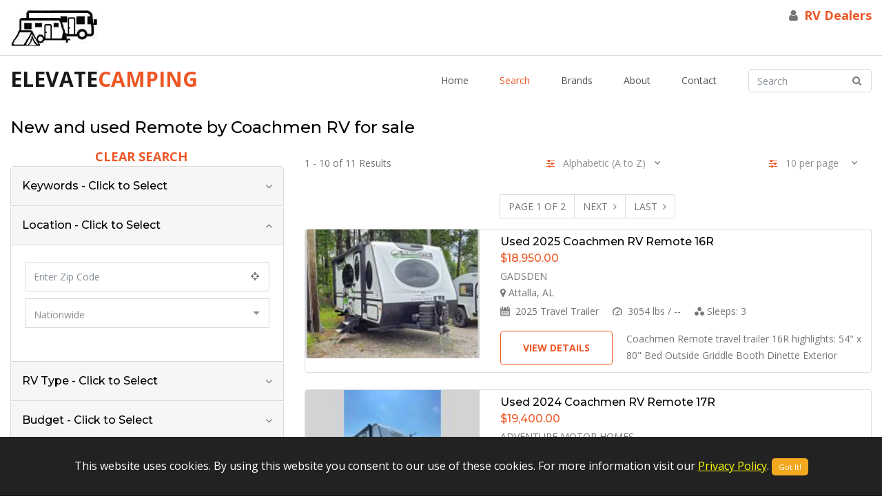

--- FILE ---
content_type: text/html; charset=utf-8
request_url: https://elevatecamping.com/catalog/brand/coachmen-rv--remote-rv-for-sale/
body_size: 312797
content:


<!DOCTYPE html>

<html xmlns="http://www.w3.org/1999/xhtml" lang="en">
<head><meta charset="utf-8" /><meta http-equiv="X-UA-Compatible" content="IE=edge" /><meta name="viewport" content="width=device-width, initial-scale=1" /><meta http-equiv="content-language" content="en-us" /><meta name="google-site-verification" content="dDv8sBbwTpOeOvScanj_YlNN1uca85W3mg44VougoLY" />        
    
    <!-- Favicon -->
    <link rel="icon" type="image/png" href="/images/favicon.ico" />

    <!--Plugin CSS-->
    <link href="/css/plugins.min.css?v=20221204" rel="stylesheet" />

    <!--main Css-->
    <link href="/css/main.min.css?v=20221204" rel="stylesheet" />


    <script type="text/javascript">
        setInterval(function () {
            $.get('/ImStillAlive.aspx');
        }, 300000); // 1000 = 1 second    
    </script>

    <!-- Global site tag (gtag.js) - Google Analytics -->
    <script async src="https://www.googletagmanager.com/gtag/js?id=G-B87MF1N2HE"></script>
    <script>
      window.dataLayer = window.dataLayer || [];
      function gtag(){dataLayer.push(arguments);}
      gtag('js', new Date());

        gtag('config', 'G-B87MF1N2HE');
    </script>

<meta name="keywords" content="Remote by Coachmen RV, used Remote by Coachmen RV, new Remote by Coachmen RV, Remote by Coachmen RV for sale, used Remote by Coachmen RV for sale, new Remote by Coachmen RV for sale" /><link rel="next" href="https://elevatecamping.com/catalog.aspx?brd=remote&amp;mfr=coachmen-rv&amp;lnk=true&amp;pag=2" /><meta name="description" content="Search on ElevateCamping from over 20,000 Campers, Travel Trailers, Fifth Wheels and Motor Homes listings nationwide for New and used Remote by Coachmen RV for sale " /><link rel="canonical" href="https://elevatecamping.com/catalog/brand/coachmen-rv--remote-rv-for-sale/" /><meta property="og:type" content="website" /><meta property="og:url" content="https://elevatecamping.com/catalog.aspx" /><meta property="og:title" content="New and used Remote by Coachmen RV for sale  | ElevateCamping" /><meta property="og:description" content="Search on ElevateCamping from over 20,000 Campers, Travel Trailers, Fifth Wheels and Motor Homes listings nationwide for New and used Remote by Coachmen RV for sale " /><meta property="og:image" content="https://elevatecamping.com/images/airstream-2.jpg" /><meta property="og:site_name" content="ElevateCamping" /><meta name="twitter:card" content="summary_large_image" /><meta name="twitter:url" content="https://elevatecamping.com/catalog.aspx" /><meta name="twitter:title" content="New and used Remote by Coachmen RV for sale  | ElevateCamping" /><meta name="twitter:description" content="Search on ElevateCamping from over 20,000 Campers, Travel Trailers, Fifth Wheels and Motor Homes listings nationwide for New and used Remote by Coachmen RV for sale " /><meta name="twitter:image" content="https://elevatecamping.com/images/airstream-2.jpg" /><script type="application/ld+json">
{
  "@context": "https://schema.org",
  "@type": "ItemList",
  "name": "New and used Remote by Coachmen RV for sale ",
  "description": "Search results for New and used Remote by Coachmen RV for sale ",
  "numberOfItems": 11,
  "itemListElement": [
    {
      "@type": "ListItem",
      "position": 1,
      "item": {
        "@type": "Product",
        "name": "Used 2025 Coachmen RV Remote 16R",
        "url": "https://elevatecamping.com/listing/used-2025-coachmen-rv-remote-16r-516588"
,
        "image": "https://assets-cdn.interactcp.com/bankstonmotorhomes/unit_photo/imgh_190x140-m0619202521261059/unit_photo_20250619092610590917794.jpg"
,
        "offers": {
          "@type": "Offer",
          "url": "https://elevatecamping.com/listing/used-2025-coachmen-rv-remote-16r-516588",
          "priceCurrency": "USD",
          "price": "18950.00",
          "availability": "https://schema.org/InStock"
        }
      }
    },
    {
      "@type": "ListItem",
      "position": 2,
      "item": {
        "@type": "Product",
        "name": "Used 2024 Coachmen RV Remote 17R",
        "url": "https://elevatecamping.com/listing/used-2024-coachmen-rv-remote-17r-432790"
,
        "image": "https://assets-cdn.interactcp.com/adventuremotorhomes/unit_photo/imgh_190x140-m0507202416422424/unit_photo_20240507044224241864891.jpg"
,
        "offers": {
          "@type": "Offer",
          "url": "https://elevatecamping.com/listing/used-2024-coachmen-rv-remote-17r-432790",
          "priceCurrency": "USD",
          "price": "19400.00",
          "availability": "https://schema.org/InStock"
        }
      }
    },
    {
      "@type": "ListItem",
      "position": 3,
      "item": {
        "@type": "Product",
        "name": "New 2025 Coachmen RV Remote 17R",
        "url": "https://elevatecamping.com/listing/new-2025-coachmen-rv-remote-17r-480391"
,
        "image": "https://assets-cdn.interactcp.com/generalrv/unit_photo/imgh_190x140-m0905202420491484/unit_photo_202409050849148436506861.jpg"
,
        "offers": {
          "@type": "Offer",
          "url": "https://elevatecamping.com/listing/new-2025-coachmen-rv-remote-17r-480391",
          "priceCurrency": "USD",
          "price": "19999.00",
          "availability": "https://schema.org/InStock"
        }
      }
    },
    {
      "@type": "ListItem",
      "position": 4,
      "item": {
        "@type": "Product",
        "name": "New 2025 Coachmen RV Remote 17R",
        "url": "https://elevatecamping.com/listing/new-2025-coachmen-rv-remote-17r-491842"
,
        "image": "https://assets-cdn.interactcp.com/carolinarv/unit_photo/imgh_190x140-m0423202515402007/unit_photo_202504230340200740367555.jpeg"
,
        "offers": {
          "@type": "Offer",
          "url": "https://elevatecamping.com/listing/new-2025-coachmen-rv-remote-17r-491842",
          "priceCurrency": "USD",
          "price": "21505.00",
          "availability": "https://schema.org/InStock"
        }
      }
    },
    {
      "@type": "ListItem",
      "position": 5,
      "item": {
        "@type": "Product",
        "name": "New 2025 Coachmen RV Remote 17R",
        "url": "https://elevatecamping.com/listing/new-2025-coachmen-rv-remote-17r-509281"
,
        "image": "https://assets-cdn.interactcp.com/generalrv/unit_photo/imgh_190x140-m0513202513303359/unit_photo_202505130630335954970577.jpg"
,
        "offers": {
          "@type": "Offer",
          "url": "https://elevatecamping.com/listing/new-2025-coachmen-rv-remote-17r-509281",
          "priceCurrency": "USD",
          "price": "24999.00",
          "availability": "https://schema.org/InStock"
        }
      }
    },
    {
      "@type": "ListItem",
      "position": 6,
      "item": {
        "@type": "Product",
        "name": "New 2026 Coachmen RV Remote 17R",
        "url": "https://elevatecamping.com/listing/new-2026-coachmen-rv-remote-17r-525181"
,
        "image": "https://assets-cdn.interactcp.com/interactrv/unit_tech_drawing/small/unit_tech_drawing_20241016035408418759947.jpg?modified=0428202519374618"
,
        "offers": {
          "@type": "Offer",
          "url": "https://elevatecamping.com/listing/new-2026-coachmen-rv-remote-17r-525181",
          "priceCurrency": "USD",
          "price": "0.00",
          "availability": "https://schema.org/InStock"
        }
      }
    },
    {
      "@type": "ListItem",
      "position": 7,
      "item": {
        "@type": "Product",
        "name": "Used 2025 Coachmen RV Remote 17R",
        "url": "https://elevatecamping.com/listing/used-2025-coachmen-rv-remote-17r-532629"
,
        "image": "https://assets-cdn.interactcp.com/generalrv/unit_photo/imgh_190x140-m0804202520215585/unit_photo_202508040821558581722636.jpg"
,
        "offers": {
          "@type": "Offer",
          "url": "https://elevatecamping.com/listing/used-2025-coachmen-rv-remote-17r-532629",
          "priceCurrency": "USD",
          "price": "22995.00",
          "availability": "https://schema.org/InStock"
        }
      }
    },
    {
      "@type": "ListItem",
      "position": 8,
      "item": {
        "@type": "Product",
        "name": "New 2025 Coachmen RV Remote 18.2R",
        "url": "https://elevatecamping.com/listing/new-2025-coachmen-rv-remote-18-2r-491749"
,
        "image": "https://assets-cdn.interactcp.com/carolinarv/unit_photo/imgh_190x140-m0211202515143424/unit_photo_202502110914342454076721.jpeg"
,
        "offers": {
          "@type": "Offer",
          "url": "https://elevatecamping.com/listing/new-2025-coachmen-rv-remote-18-2r-491749",
          "priceCurrency": "USD",
          "price": "20100.00",
          "availability": "https://schema.org/InStock"
        }
      }
    },
    {
      "@type": "ListItem",
      "position": 9,
      "item": {
        "@type": "Product",
        "name": "New 2025 Coachmen RV Remote 18.2R",
        "url": "https://elevatecamping.com/listing/new-2025-coachmen-rv-remote-18-2r-525146"
,
        "image": "https://assets-cdn.interactcp.com/interactrv/unit_tech_drawing/small/unit_tech_drawing_202410160555270007481685.png?modified=0428202519374618"
,
        "offers": {
          "@type": "Offer",
          "url": "https://elevatecamping.com/listing/new-2025-coachmen-rv-remote-18-2r-525146",
          "priceCurrency": "USD",
          "price": "0.00",
          "availability": "https://schema.org/InStock"
        }
      }
    },
    {
      "@type": "ListItem",
      "position": 10,
      "item": {
        "@type": "Product",
        "name": "New 2025 Coachmen RV Remote 18R",
        "url": "https://elevatecamping.com/listing/new-2025-coachmen-rv-remote-18r-497925"
,
        "image": "https://assets-cdn.interactcp.com/generalrv/unit_photo/imgh_190x140-m0924202411565005/unit_photo_202409240456500527092952.jpg"
,
        "offers": {
          "@type": "Offer",
          "url": "https://elevatecamping.com/listing/new-2025-coachmen-rv-remote-18r-497925",
          "priceCurrency": "USD",
          "price": "22999.00",
          "availability": "https://schema.org/InStock"
        }
      }
    }
  ]
}
</script>
<script type="application/ld+json">
{
  "@context": "https://schema.org",
  "@type": "BreadcrumbList",
  "itemListElement": [
    {
      "@type": "ListItem",
      "position": 1,
      "name": "Home",
      "item": "https://elevatecamping.com/home"
    },
    {
      "@type": "ListItem",
      "position": 2,
      "name": "Search Results",
      "item": "https://elevatecamping.com/catalog.aspx"
    }
  ]
}
</script>
<title>
	New and used Remote by Coachmen RV for sale 
</title></head>
<body>
    <form method="post" action="/catalog/brand/coachmen-rv--remote-rv-for-sale/" id="form1">
<div class="aspNetHidden">
<input type="hidden" name="__EVENTTARGET" id="__EVENTTARGET" value="" />
<input type="hidden" name="__EVENTARGUMENT" id="__EVENTARGUMENT" value="" />
<input type="hidden" name="__LASTFOCUS" id="__LASTFOCUS" value="" />
<input type="hidden" name="__VIEWSTATE" id="__VIEWSTATE" value="jyippAlzmcAtwN3/FvttEm45Wt/Oy3SuynfMZVtfzT0c33o/RK6ZBgG54Hrdm7WVGIeeCrrLK8wdkvzwyRphw1BaWySOLiWPtdvnRPIMfeiibMaIxGs+chRCRvL7+nHz5+OH1MaFEpG2vO+b6xSq95mPiIiurVQnnyhekl8QuUtOg4zDr5sq7zUU1YiocQo4aQo4YB6HduiOFNRaWNvIkL3cjueuZosZkewqBCMe/9c+ZUd0Gg9Xrzdgkuc+UenrisMpsX6N72hE1BfPdkpat+UlbM8saPmKRWjtbeTQ50Kc34As5TSZFIQ00pwUThZ7VLPkR0CI5A3+lOc84acwL6hA/T8S3NcG9XDt0NTE43giHJkilL2yIGC8eqP6qTiQLj4TyLfRvh89JrXO6hfeaHrnhQvYljPhoc5PGDd3sK+tn3uvue43w2LbaxwsP+r9JYSiFaFPJIE66facJ1Y18PW1osKkwSoknOcEmjvodfjz+wAILQgq0+1V9ECJcZtq7fy7/EjxQJV7KHfRL2eY7BVTubqZbpkAPw6AzzQNOeLh3vAgTXiK7XsEGX77X5/b6lDEkBdqoZnSR0LrBU5lnWwclvQKwQW2zO25IMJ0+6AIKoOnQzJc5USOraqPv4DKsZT84uwerYMOcnk0CsKguIjCFDq4gpq/jqFvwCj6dVnOLXJKJciFunGd0jRb+7cw/HLHjZ+dAFn2Q/hmzcAbavu7dmeJ3cs74NJBAWo2Plq9+YMPaZQhqxDixFpfXYKf2iqJhT8sBXcJTR6M02UV6CYuRdJH2ROO7J1kx/TZ04piPmKuAL1TLmmIJEgKlPogOVDwBjhmWoTjT1Qmtph9AfDVUC2dqGwEfIgrpr1MGUuVpjPA2rJz03qcQohVpb/rUZ+xQ0Dhs99hCj7IEe1RYrbsQP5jxjK/YQoBNHWuJr8s1C5cPLw56UriGEf+i1i1+ahWOwcv6Jfqpl6mYnKrBdOIZy9pxFjih4Cy+vFrziRtIeYxMhReR67RUsZxIAo1b2/XUYd1Q6wumYFad4mcW1xuaQ+IefWBZJFgSbYpM62n6BIjQDmRNyLnRY3/FqUy0dWkFWmQPpQByVrolWHfXpT9D0lTad8tg5GOpgGcarESFSF/RD4FpD5jl03Roi8COu1dwj0CCTHWOsAEUUqv0F6lXXOOVbt5Ux90oU72nrMaK5RTHy2ahx7nc5Ge+XIQfPiaoP5taLQJ1NVxqleJMwQlkmnrg96pthX6mhU1Op2ezl707fZ8pHAl1ozCdIrUpV5d6n1YW/cHaMjrToxpS6q2yjdh4TqCMzfsv1vfM2wGP/z231LsI+LgzeynLwqFKqhFNcYdomidRXmXS5KUfrdpaqbPEPlBgiIdU9Q32DvYzjpZG1s00usjVTppIB7QZWiE2tfMDsygdW6eM/krG2BSEZ3KlTyTrUaPYKzvTHPVNFyac0FaL8slzjvTHcSopA/vrVSxbixzt/YXv2ynsexeLJdhrlJpOfYlI+r56dBLBzx1qbk+pgcBbQwfoZc0ukkV8HIykheFzEu0Ja6SMwhXcE+MkZRa2QgPkpALY/qx76TVXsbt4s3dEbxi5eNaxZsNHIIRM62IgVLXtPQyQkGGBrn1oJ8+dt4nubEJHLsHWe9rY0JqSDLNdZ2jf0/klKq3zj8g9VGnK6NykbKjvCpsS4VbxXJ2EcaXUmE0XxCqw1mFIUcPg3yZuQIiBM7mvs+t2HpDDQN4dkX7eANeWW4nFZBdrB12yJycD/o4fM6nSEgtxAhzvKBoubTRzUlG4N/ha6i3eWFIYktJdI51L7hT2OkPxMccf6rR4s40k0VioGxXx51NdTGj2i1ZjOQAMvBDkmEEnYFsWzNBedYOaZS1FTlEFSnMoVQtcGztQNrm/pqoAwx/REOIBs7QRPbgwzYFORvsR7e5bEIU+JVL9rEoFv25oTROjzSnYDIRSG90FhXme3WVTZ387sNxwHkMM/SMZwvl7shwHSWAHwqTj8q+drCp9c+CLZ97ZqW6NLbKdcDUP2HEunrYYBRezP9AyZcqI4NiuJt0Z+VggoKrYTHyuLb6XuKA5HfPKMsnrA3k/YwNnKM/[base64]/ijnc0A+JCYzsvIKJxlz5kzdJWssoODsMPjsPfH/5LOMTlVN3ko71v2FsSDKpVmrBekxf9YxIUpqzVmW+XvBaLAxVMorr2GwsJGH5eG/Q45W0ygNk4Ujr5YUGu7dy2Oa09MS0Oiil2dEI9AkqvSU7LImoeKGteMy5t1zoVfqgReq8ytkpRUyWRv0O84uakytbVLym0sUIZOWPCLLQAjuhaS+rwioGDl/KYEZshRw2biRcm97/0TnJZiEXC5EL8jmP/dPXCVbmDZlRa+y1wvujivmgAG3KAxuG2l+Gqd87ogFLSFfJspvVgudcH+gMHsh6o0iCmcqAciQqwjwsaV/A40s1qukaDt8lj1g3b56n/JNzeqyNj6/MbyErqck7tHJ32b7gZlZ9tWp0HQbAM8eMEw77nirsKMtauCnZlULwCoHe6F4o2qFmJXuSEJ4WLSLhosjYzOx+7wVM6GEbrTj2zPHe4cb3zx71QLVKzmNF4wCOl52LV6NexH3AG1ifc2uW/TZ1qggxYbYj1vFqC0wpXK/BLWWXAWR9DrGDz9Gt8urkmphFX1GQXKJmxkDT4or7t9mP2Bg8YbitmA4lTM3hlsBUwuUULkhy2598vok7Xak/357568XOL2AXH1JPbTaxaD6nMNAzTlVvOy2EMEonGdOVGsYBcXH0k/FVVx7SBaRquREMyQaEvIw/FQ3TvK/bbuWDHksLogMtmzdHLnkApbCKDPtiLSr8FudX+/E371G0+PYgYagNKP7ps8kXwy82fjJJB2QL2Qg1rYuFG8OK+WAn6nsbpBQzKjQ+Y0rZeZHe3C/+u7xEwwBhj7T/Je62Ih3cgFvCXJoxjbygaOZyiOO/fVOZe9f4HRMlZTsJGNaui7+NRFBKshvVG2jDDdiAZwztejFhY8ANdhTNTHD1zK+GXHzWDiDen75Oh8NZTe/EkLWK1HiNJ/[base64]/x49u9W2yn7grv4gbKZQ8nTO3rlzCSJk1wdc1BR3ymhkhHG8hI29OKZ/1AESZLyEdt31G5rmVLTlc44YycXHUtOpaIJhvsROYSBrW9PreLbh3F0clreximbqGYzqJjRq23gTDeISMuRSfzvVZZqQdkbpdmZFFTk+z1cvDkSDuga35nI4oEb5HL6SirDlFpxQZ3zYNz7Ry4kmDD6mWKVT/f9uChONRhHXF1y/b1yleDroUYyxaycCHr4ZmHhjhVNO3n9NmFa8NmoO0cBLa4b8lg31rYtqPvSIPAyiLfOCGvMn/5GAne5udk0CNaVbJ/oHgLoG1wjyqby16JHNk/[base64]/MXx9xFe1Cv60Y+qeO9aa8U0/w1l3r+thd/dZmKdZNvLapDTfN+3lVRtrq4n2KZqKX8lkUsYpmLt8ly6mvsUyIH2zIB0WnGi/kMp8KV2efAJU31gN5G3U2CSicpb885HRRJMMIf9HcuMXDJUHNtckjLMibAbmRTSkFgbXjAFsxivEMff7QfH23Kd+oA0Fpy1B4dyKkB1G4W6rVcfcA7F0x/ESXVjf8ikUxIrA1zPpWhB9BoLF7pJSIJUY7tvMvraZbZYqzfqNQIw/x3pjofwQOVAzHzDtc+7gO996bbgNuADgQwEP+fsdhRMzWByccx/QUddI4pq5cpUFJTIIcH/k9n2hbzJ2i+HtK8BEOdN3t2L3KN2fpg45DubR0kS//vJLpLETfw5IoMNaBK4O603uRit0UltAreEUkgTB+G1K/r2V7ABcRfYpt+4Ts4cbXInbpNnTi6dChaFJ5vRldqn8mpT+tiQoTeW0doF4VgPWXUi9j/PIEqB6G6qBg6LeJJh6M1xRfzWKlVs3gKw7+EJ0KaiUjpLKYKIGb1WpwGwCzMdMC56c0jkjZWkEPYnUOBb9RcelUS658lbALHN9DXR7uv2Iszr65drKrAGS9EI0McYaJ8RQjBO8FF6Pe3z1cXyTnaCwoZAAhqBUCM9hSgkr1j9XMzR//V3m8hmpOxAhf4uHeAQFn+ZKnfqFQFQ5qynrrlgN4ESfB057NcklNOzhCOVrGNBOjYYMJZl9GDtKHA2TPX6S8YhUUJrCT1y+tsD2ZRLe3J8Iy2fXaVZKrTkaMQTaQHdHVIW14kDdMVW3Iq0LwHZ1Utnn0Q+oTcmSG2OiXYgmHjmJ+66xLrmCW/HJQMFeV1sZ8hQJmB2xnwkNvZ6nmS5LN6GE91WsEe05c/BxAzWr/0enUSly9J1SwNo7drZJxs8BR4ZhEOGac/l1sfTTyEZkk2lBrnLp8YmXtYdCO6bLgeqJ0VePNGkYF2K3T2jZpLUtaCjY7ph/QMVurm+SsrPbUVxqLCJJ+nQ5pdtQEK7mOlhYmKpEQMjHe/U00dQ+jH+yr4EU12Wbqq5zsQL1YYfGRTGcBrv+9fpL3mAKAsOh1M9e+wbn4ZcAMMd8HrxbKDdNlrnbCOHDuyTVFliFNy1hHmEJuTHn0hT9FDnIYH1j6XLvKy5ZyZAmQJ3zpx2byE61pt5eKfEJZb4t9Oe6XosJR26E4ABLJWkzP0bc9586JK0DpI/wpLrGRKaNKW7XpvUvUPbBzLHBUiybfU/0C5NUw34Lahln/N5lXBnSCQVfPVv6WY7h+4chx06PX09m98YJeCNFEypuau/e+3waDhBDcfnUIzrxKs/dVNO8GnYUQvs3SmG4UQL9rd3ezW1oRoL9VQmurMQXbUMSs2+NpdtKqStaLsI+Y371B37E7M0v+XstmpNd52ByGxKVDc6bTP2b0BRjsvDGkQPcoWv/DjN4vOupQTZ7CYUgs/dCMAwS0EXKEZknLYTVIMYNaY9l7/EX4GcPT3igJ48F9c/yRkDXLq6tvWFg3aXcyjsKlNMDwWvL33EGM2hJf3igjMkHo22WpEsQpwg+wchY0DDLmshzLJZ7WTT2o5Ktaf41tkp3KWBrNuL/+CvBrchaH8/10z/Ziy76wWS1z2PDgl9xbq65YpyLfpt5DLIq6ZG098fw6XLYJMSI3n7aYgApiO15MGTVnXkucQ/X/[base64]/1MRSdOk7q5XPYUgcKf3Mtp31QSka/ViNU18lvVv5C5LWCsXWu9W3GmiCyMY4iG+sD9jMGGx/3YnYxQCkGO/Ix8Gfeq3eT0l7SNevHsbvlK/MP3HbFxZNgO+x8++hpwLTvbDyb3WAcykZYtIgCyAhoKU78vW7mN5sckBNpeviw/3k8EeJNUQBbqNdPIABSa+mPJ8ftn0evKysH7nu6YPCFisG73s77491PEVhEAci2axdgscg98nlbwyoGqPYm22fIRV+G8mwqHrDtiT1ABnFb08el2ecbcJTDaHYXn5CQV46V88GRRA1vQiObKsjtQ405c/1lR27V3XVTK0Oo2YxhbbVrnMAtTPz+5WIMS+GzoMwP1wX6P3yZyv8A0bhApqmiaMHnVjLpUcJRRbfH9eqXpHruZEG+a/AnshOjlan5eH9nOmuT2wdvTv1gDDw919qWDGR0zUF0W7KT8P5tXZ44jxNlb31p+a/8bsL4h7Zsg+H/6aSV2QrfhSV4CZ5QPjR2AAp8Wmv7YR9ZaoGPVy69XN+j5un/g3GVKFMCKQa9ArZpsarp2GndM8EEAH5/QT0b/UqyPYdiCgAseQkiejZbvH3uxHNSAYBrqFdR4uk7itTyo4SwV/MNSpg6QzdTxK2ZAHieiqDL6/yGmi8wM0KkFMVc2A0x3Iwx8KS+iS3+CPeNvS/zZMvph4Pv14PSk2N6lomEeOupomtHGG2ERnFW0IKMTnqP+VJvDRNttrEdtk64aSorT/QyzXH2uHO3h/ZYEuOtgFtW0xprX1cY8epVWdtB01+fjL7lq6KWKxQXNtWxUdzccNxkMb172o1w68aWgXtfMI8CLc+O/mdHiJDKcaC3Vepq5UDMEtIeBrwXSsqqIviWFeSGZDtCe22jshFA6t6bJobY71yVY1uVrhgz5EgYnyoA3qO/yOsFYQwQitdLutU3aiLxhN3rHWmHeSEu5LCqcrjkagFU3/ri0hLELqS4CF3r/iD4cKnl9RPDC3OmqWz3B3WnJvMjxlzS+/CQI00mWqNGZbq4dsgGjl/95RoHjvz+02Zz8VwbTW0uC2CAdDaddsQiZE+k6CV0vtbxtAbvcEo1qH3cC8ncx3YXH8FFi0Dbk7JqcrTDM56yXRV9E7+dAP5LdjrgQFPjHY87GzxnSJw+970WiuFyYZB6VR367LfdlT/zZSUfMMBC36yBGE/6VGCKdjDUhWruVr8vX2Ew9/7V1REIVTRRUciMfnN2jcUBzk0heKf7c8RaOO/[base64]/DnDyU7uSX+ya59sjOMzUtxQ5hGlXFILulom9qvFiEErt/tq6wnJ+6h/H982CeAF47/[base64]/[base64]/ObEJ8VugePCQVMDT+2fAO2fmRT8BfDXSTUi4fznYVvzYjFQS1jjz04vfQLVh31sJSnSXyRqs3p12pNoXfhh2/bMRYh/uCYJ0Lx1YxujJlUxaXjE08e+SIp6oqTkQ7XRvoMYuGveOOPtCO4wVW4RR0BN5TqaYnodsuuikxgH7lJ4u4WK2b3iR8RvqN6fu4SjzOw2pR/9l19sawx9aIa2K3XPaiA4AzyN46KVzq2VZV6wraiG74nd7pt4ezqvU+e3zO2fgdNq/7TKlFS8kHTM5Qlkn/kqKeGfdukmTJlLcQopa1MAIQHe3QbtgO2cCE7bdHu7NRZwGDENCqONJMwUh/Y14tb/6hqvj7sZMo/yYrm24kEwxUwrMo1KNkAb4fP7Iw+BAUvACdwHhcQisiqpqjp3Ucn3hD27NnKeNE33wk55SIdMED9ogq2BLj8wJ4PI/wlyLPlsk6poEwHIEcoSLEDPPogvCorcQuKN/DCVohUMs4LisZA4CczJwPX7vz8NBsmmPEbRqhj/QGhA5ncrEBbz+Nr0rF25w5Vrvc1dP1KVZ+tHixvnCtw3UtLDCjkKJ0FgXZsuVP/36P8dBbEuhh89x+6cuTIIyRp7Ta4EgF/QFX4vkbiN9ge5DYmhn2DW8RjL+mmlnxidSotal+i/nacrjfBdXCq6fGcM8r/4S5WRLCJ6eoK0Y1VOEB5zW423jL28VfoWBUnjrJKTzUKHUv2lWbJGSoebnTee23vZ6l0ZcgJtqhB8vIwOYYQjUykRdpqTyLHxq7TDe+Bj/t0q6GDMqhYRMK2UEqWpyffmVbqOcvVQhz+XrgpO18kCFefbaBYdZnuik+4UQ3JZIK9qGXVI/Yk2ORroLEjffltfD2CIKQf6lSsFG0ZqDSDIKlCTVOH9Yf2t6cnQoyGC8Z4/MeJKodfMgDYA/[base64]/8r8gtnyNIAkpMUXcXppVxwQKWqa6EainZQ1DvCcjcfIAH9mxII93Nzvz8hxVEOt4EG6BxUqXsieS3oDucD+vsclUlgcZ8Ew8H+5QZ7IRfa0scp8GgAu2uVSs+wN2xyEQtDryVthE98n8BnYDWa8H0vPkLrBT74/E479xawJ3V59IFIpFlzCqWvSBuzS4z5pw0HlAJgmfrIGh/CTxtwDgOxFjR2/pFKawMtKn/QLHybmnTunl+G4m1w8VjP2d4MqokX6AHYjXscGixbhXT+khWKJOvKRv90ZEdqy+jF9azovP14V/niM3VjmExUcBQoPpEVF4gER67MozVHtLwN4/6biK9j2rnzMSSe+SjlljgtYsdDsxZ+l0IYZDF+6vlzRTop2OZtgUOK8wShPIgzEe9oz22a+yVjPsiYwpxuxGjkVrvNotvTCNedL+q6SPUhXvt07dud2aL39/QQgNr4tTdD+NRoxYpvqxnBOpljNCVSC5YuoWqH4YPFDw2Qz2SsJKuCOBOdRK/v2h7ouLFfuD4TnpU/2wTt89UnHxXIZzg71/+DPYWJRgKbP+p/MO2LffNZWXHEJaujmvqcLQF1Ds4aRxR2KA1ljbJfNjdenQSWgIBdddw/Ko1zXvhxPEaVPDgf+pTtxjLIhX75dBlb5cqjYnbYVD9xQbwQFzqltSf1Rrjt5guEm41ziyY4VhgwNG9Be9ovoiiUf/24iLFWE5O+lH/eCUwgl7ifdcVfjiweIS/yAnuwFw/u/2BMptqHS2VZjkHvZNTQiYXP7nraJdLRRWps/6mwKX0Vu/gQhMhxsPYiJXKx8BwSdOGfgfwElU+ajVv4hTPSqZhxuorSHP+6P7VDNSaKQxAj+ob5qlFJNCSif/wfSfRBhQlClJtx1Eh5H5/Lb10SIuzkqT3VO6thfx9h4vFoulQ9oozFkBPVKWODVpKRDakoX+2rwSV8LtD2BDojoOvBRukPvW6r7/[base64]/ikguDaCkBPzqbEmzBfjLfb62fpbXqrQX6D68ALx394VvjyVrobouGW2royKnC4bmTlvRGch3PdohrAnZevUPt5p6QMa24e/OdS/G93ZkXmri5iZVik/3CyP6jRGhvG+BnkkxZTKra1LGi3txw5jkBPmETssRGyJSmVmB206KNKhrS2dwHFv0x0I9Bq8abJkD6YTKY4KS/wAxtkJ0d7osViAeHYKnzDn3Qb/CeM9Cj7bQxaFBD9zRisBIKV+SnXBqAh7smjPyvaXQDRTDW1rlnMW+ef/HicsSdOhupRqgW6m/K706sHx4rSvweyGuHeRNoCwAE9FZu1rbE8dgS3Cay7/t/hlQ7uRKwIDraS/nwu9OaoIzmb+2bGLEx+z8WY4Pb//gMnYlKmgO5GBKjj7hGhpDFHmqjY2tx8lpSJJaLLaXmVZmROmxXedPI467laxDolWYX4eI9eJUolIhGm8R/9/XxlsnwBhE+NCNy+B3e1Xn66LYlnu29rwDwNVIrpzML+IiffpxF7WZv7LabIgH5vyVwHLviMhkiLYGk97v9ocJPBPbUmFGWGg0FzJlYESlPw97+/MR+7JpQEt22qcOVfLwTWZnej1VjulvNczmO3M6UQDhmKSEnNrCgjDkBMYPThPLROn/AiGJa0PKlHZ5ZFyvW4oC/atKRjbFa2vrTGEdYQ1q/+5UNrxGpAZgHh8fML8cvcDg+3mdeOS2Esu+8nq4WXtIQUkOupZfdTKaZ18/N8DetUExO4jPhbmKcEoTW3iRp8RiLZ32yYqFtYnDbMoLzc/qKx5j6bz7SNfjWmRYYAH8+Z7dO8EdbPmCWyr1UTPjIqe2KVdbuLFoehFQsTF6CqVWNPKv+kdo299rfBvbfS3ysWi7Zj2CZqWx9j5meVSpcBtS9DKtvfhQujpTXyK10Z6CGI4EAD5BwWqlH3qLLHUUaQAT+kZwY5MNVAl1Eno++n+Gbds0SQSwmnHcwecYXUU4Kyj/msNvkTQsv363pP6tHR5SpW2sxmHEkfx5OlWnxN08zVpnMRzg7JTUNClPAI+dZfcMSw8t5houd7RufYuOB8lgF4DEYXY/EV4b7KhEBfCrlP3POhJ/Yyg+8tOBCXbfFPOvEfteaYZE7a6qlApfH7LVEMCRmYA6hok3QlKJohyTSf0pBKZ0syPPxo99KFCdidw/KqUoc2pxkhqfvoFEbpwAbb4fnv8/brdIUYyxYEBBl8HjqPKt1R4o82kszNrY0FEfn4R0dvIhHiCT2AoSMfaGsEkOXys3EeX4he83ybxStBrRIP4omJft1HH4tMuXwOJRXkUtVNO3ngsYCNf3ddeseYzTjums8+sRbbbau1zZbe9ZbH+BJX2jRDn7SKa7+cHumBvCnnk+O1GqzlY11/V4/[base64]/HMgUn/Gjrm2OoHiQ6qvdk65y/KDTLv1LE9DVnJ8dS2BEhmznPHZ4eNXlcGqoyxOULaOlWu599jRdu5/7Q3cRIgAy8xHSzY1oG4z04+Fp/HdfIkLYzWSF4l09IPgZIdi47oYYSoYABBFNOkPpZtnNUtIN9QG9AlhYvIofSOCL0qwyX4uxVVoAWkU6c0dD6Js7emZmlVSbByYGqfWVkrKRIOaaVa2gB46FJnXHkWb7TFpFtb6kBq3u2tGTpElH8qPCO18Z8V6GTz2HsM5v/7pArUd12kQcLiVjIVc36m0Z/h/K/6KVHYQ9aLInW65r6/iPdYxrvXDnU7lcP6Vb85kZ/gt2TBLku+G9ZD5cTCpvP1Xd5G/gPjJX9ZyEsdD+3IEKf3TU8Q4QnpPdRMWuidH+jsRMMCcVDWiiM23QOqWvr04NPvg3Qop3Zsv2/z9NKmXRlZMYqSieKaEY7P8GQz1CBUcmW/aULPul6WemUtwDRoEpyxTaJpagvm55J2+98EsINmP49P3QVjP4olR0I/6D17MpXNfx+7L4r0wd3vlfzLh5DIm0EVgOAlxlR0dvDolslOxRw/[base64]/GK7v9P8EPa6eTf9fWtjnG4W4Xff/sVWhmBRbbyFEf2yULZ6Ziv29qjxuGKjKVi3/54I8Lh8sz/jf492HAidhl/SjwSlXB87+TMJUTa6QnyNpzw8cjLKcIGgi+XG7N9t93kxhlwYHYPHsaC5j72Piecgur+h/L1cZ5Rri0/y3p6xMmfIlw/WzIBMFDkL2Mv/7u4Jf95t8FAjv5yZykzc/6o+0+ErnKgd0SSEgEx8AImjDPFJ1a+24OVeDRlchIow+uJ1TWSiLHP5YJ5IX6RY6QVXvUMpc+22kQ31aet6em5E6K1VdcUO8QSbvQGvD9Gtrx2CnEcVX4rG+galGCMEr4pDoXGefFiq7h5JAGWlEijdi6lzUrCV68fDX5d6kSmnQin9Qm02ZB78Xt/5lr5VBCeP/h57wHadCZoLKkx0uBMVD/HNiidYxRoGPeD/o2/1lnl0eVUBlJDBZd8nqZuANXI5ycFuxKadCwLCqPv5MPU0n4WIpBFkK5vQk2mF5XVC7UG2jZXdFwl4tTwtSzHRGavFRQqkZOnJd3qYTTnZtcr4AdXlHjlFjCuLSFMlvXmTORzib/ng2Bn8m8vy75vb9+NJ0EY+2R34VA2Rl+EW7pbhvZa+Mmq9YO9BbF6YG8qIMMKp6UX35/NrdJ7GGFO3XScNy7wd8P5P3g8PHRb3YsnenmkkITWmLFeXRc/4oF9IWIiZW2CGze7wBipzHwgPN1Wpkrl4m3dUGn5SBtnGfZVGHY1CIGJ8BezD9btbqaVx6QJ/ZBp0KoaZqZK5nM4FZJ55jc0mImLyeMelnPv7VQssWadOFbfreEFLz9BpHT9/87D8HnD29Gf+HPh/h17B4oDNvpnwmtPsb9Rr3lL4nh99Wc3dGrnTUXdoQkakfrPmlIBzPWJzTwxoG0yvCLnthQFPd4KrJJogiw916QhmNJ+k8cLCuZ2O+EoV/NSc73DaIRzq/DODQQdEhv+ORw+JhanxHtGghhWTqCsFJRAeJgjCmqVXKHjsj1u5bTKG3gjytDa0DtY1FgTK7x7lNQb4xjCOc7m21ItKn3EVQWWCZZh5kowcginpV1ZnkGfznor0qqOlyiO+earnccxgWXnQGjXqU7rce354Y8VZBFSaOVXmNeQIUDHrE/KMcc1pujAduAXhPKwvcyzdR37z04XhAqXEOtIBJ3XteQ6sJ5XuD1UCw3F9fJMDT4yn5iolIe749HzkzDcLfGSBK7++l9NSH1c6gmYa4PypratydWH2XdZ58L5cTp7Ig2A+hJb6ElOFz61W0j93vyL3/5GIroQee/rg0nU+zcVrrbWlT4AUAvnFcldTDGhI4Kb0CFl9Y1DLBeXYrVJI3E+Nt0PEZU74Sou9cPjD2Dc0GIChFTtm2gnjNUXs7TFlBQyHxlmMO5K71ftfaIg+kW0ctIQ9BpVvet5s8KpgQooQF2cHSpOoKh2hvTYTrNh9o4ogzZqZDLbiDKGuZZTA351R+ma/2SO+/lfSa2X/wTzRxA/0y0F2OslcqcWuy9Ar9zcBJRW5JrPWnL8G+Zv0kenzy0mIxNLyXs4zteFIJJg5gF8QnDa1rHgun29tt2rINW8qyu93LeIFYculy/6SYSnJz3vTk0DRlXKUnUcDqLDLWatbSYcNyNu97BQ1bloZzXOOTzkesFfwvAX/lgJbYjw854bwH7cD7bK+hfsk1egBP44OwhJaDpACMbayJ+Q4b7vkVfGKyXkVZdZmOvMRuCmaIjtPRZ2n8odeS4fME/[base64]/5ddf0A1ARB9MEU0y1tgspz67uXaNJJjD9IH0ska1QOoWv2N7eQi7Fx3NE0EpwYIH1v91WnvqUOG/[base64]/zsWn+4pJ7BTwvbwF+0ryxs6sYGMuyMFWrQhdHcVnPnGyVvBmR35LJHOi2nBYqevv+AH7okTMUXqrqGBb9CdRFhaFhpI4mauZ2FqwYWILXVjTKm3vDp2lw+PNni2OvAjChsO8Tk5UpaaIESASxMKASoyemOc6jdraeM/sAuaJSUwy4VF+//j7hS27SipvZ2l2omEFCSseYW9hvLqACe9SZzWX77rB9z6Ta97lGSmTd/wDy/5Q7MoifpwGip6nVMp3YfP4DVgBhVpWVMp7QQ7au6NaeY/[base64]/o87VQjPOAZJqIAlorhXiGpTPisK8FB0AbzMEx4uO7h+4en6KgRK6UvO96DoaIy5uuy/KkwMSxWIPOGBBAoYVh5CcraViR6WcDQ9m+j/cp+AytRSOUJRi2Mg5XMTDyVg3b93zh3yX8P+GC95g0wL1K6hetdzsmCpgOLOUlabbZGKoAzDxsMDiboZMJ5DpGssLpc4e88b/u8yz7xdZZgLd2ayN50rl1bty1S1nwdTLS2eW0fad5FPtPUhwkbJM/U4b9M89Q9rMW89Ntx1zn1tXd3yVdSjS3tRbXg954WbfVsU7+hKogzit/qgBpDTeb8hDjOHfBVtaHfBpI4SoW8ZN1bjs6QT83AER9v4fgE3vulhygRmo6KM7yZ0bWWyeOrsvXl2ZOPznHupv4J+FGTRlkCAg6ib5+bE7UvyLH/ceLQW9zpBb2MfM8o1K4O/jrrH7X8cUL+0RHa9YGL0b5Cguq1hVhR1bbqFmGGnEdhUR4v/JYTtSXdvmhyHoByhI9bBlWcRrI2+YUKmRaeTkqbxJFUWvcuX/B53opwwVqkFEmBotlwod5VndaRqsUribylKAduKgxOT/bF3IaMBRahMdA58Rvt/kINArXZt9MkEnUarb0KsUQ1bSQ7RQOZluKC+ioOtO20XRqIdVXnlIMllcb2bRoPDnN/VV8gMkKLWVgK0o26nDsHkuOWK5TyGFqanbXFxokVsAA83bFPm8IGV7cjG6G3b79pDckrieoQUUuTGtKhiO1Qhum9p53XmWfOhQ3I7cIDB1aAo/qGJFeGjZKA8d1IlE+NrPe5ySaNy/M1mjWOy9FnTRJcNF1zW9FG95agn5QtwcRDZNjiofvcWxP84BYUA/ach+1ALpIDBuHcXDIGZltWcxmAjyoNHbVlKlgmXmw/wAMeGP2C7+CckA4eg+muNJ88gpplrH7pqyfxKBKK7035ikH7stHR/0Xez4yfyA2GI3pDCnoHx/Qd/gLkZy4QOdeRXwp9VT53QghbVGsj+20ELm1hhCs+ziTmJqJ+NGUIkyugKnnSzBhN0eNuaZlBNbE13zzl1RbEIMuWFWUkz2ACOJu7H2wW9EHpM8Fymk4nCChvb69ugLJxxK4m4rwkr/y9QRVa1N2CnjRd5GNZFg36R8WziZn918RRTpp6Fe1LWe2xPMwpfb39CFEUSMsNc5NMqGBkDv1e6DourjlWv/EFRN5JF3YSJs/BFchjwt6J52hO9xSdqoWiIWLK7PMW89S+QzjH0Xb3BedJfroAOOQd8lv70TV0F4SNdLHNuljO0Sl0vISD2ytAbLZAZEYFtze+2s5ddvBpy20ZdEjdHU/AX1bFaCUuLmAx0qKFRKdJsTZO5cYyTbkJIWG1iLhL9DNmEOSLSag1t2+KDHDmmdHrOMahIbIi0nIqdqDwU0Co1gckg0JeNv1vDNM6Sd05PW5/ZPfq00bNfshcJrskABvuhWA+uObQHyaH5b1sPRRXfIsvauoORHkN8B13Dq3CLXl65pd6jYIqnhNkeAX/MD5E40zrzRLFCGLrQNrKxqTQxxqcQSXuTCT+UVbK2JjTbj5YMOt+U03hbw7v7UoVdMcdRbvBm3y3wQTmHcVvUbJFVMOQ76/82VKQ/IULl8s9/lj9HDt8F1AIluB+Qq6WAZqrdNdCPIY2ehCx67SYwkiis15RsRsGTt+ackbiEZZlHw2zRTmsjIqhJtlMLgXRDxhTOoq712Hc3+j1yW/1Ben9tHxqAkclJElhOUkIvhdEW8BeRKqO7QLD7KHS6sBlLROpIaog1gj9bEklOk1UNjpIw4HLjsBGngwmggpwzDx0bVS07xZmdtiAztj5a9zVuIDMEnpiNWD0Q/XqW1Cz9FFBb9h2GrfH/4Gelw2QADC5OyE1zW3upcCDX4lhxPL213Ar1I4WIvmxTvCRyZvNQAKHJf+YjWMNKkBnXaqANd95goTjoSGsRsyPyy8372eSH19rH1TOaVpNAggnXoRLl43GUIxvo8/[base64]/WhFkZ9sNa5dxwUtuu6seF8iOhKe3LYUBAwwfE9w7wHM6g0MVGrmAVpYGnDOMibGv+pE1ih6rx8kUTDVt2XVfdC1rpoZG8iZVlspjs7p/jupF5Lz4C2Kf9RqUXaOFdnUnFBpxUUq9iwaCMnrjVMfIV6Wb9X+pkuKgd5wAbAwXLYyaAcdpxEev+gc8lOmXJ6UA3KxOm+3rSJ+8t7LTdxzZ4b5YWfGaLh7aKDG81GL0kgaJG4Dk1VISYh+0dQG7PNXbeVMwaj03wN0GPRjas+1npTt/uKHHIbW8wkgCpKpz7u8hzhiZkfi6WbKLCRa8GSphK/CTYmJRQ+uXqubZdxKIKPauLogI0c3wozu8gpsIinyy2DTylsPUSHzyPmWKnVrbmLikYR8esToXYYp2pTM/MmsJvCILbBS9tBfNy7M7v3dkZwCxGc0Rb7FfSOqUIPVyfnprhi36o3JL5DHcsdo3aOEyfNWu/YRsYrNW5xbqKRjbZqUp3QiN1pk1zHIcigDhzKM/8wWb9O17YF8Mq1uVF3m55imru12hJW4DMGgaphhLp6ZX/KmfO4aG3Uj4qKL5WYdnjRCDisz4pFfUAxcaovoHUwiwlL0agMyJZ5Pc1uT5HwRUQzgF1psBFBfAqE1A4I3iiyqAXDj8KNNd68C+yYX6PbrNp75E8pb/Sle150Kn231b+sCYAzS38FJD4aUeEPYo28LWDpsjno4Xfdtq/hPKnJWDwHvVXhmeTFueSKcnzboHVgeKWu0CyU3X0E3ndjRjvn+gEYTQc5N64pDswTaEwxRa+ThwQme3EDf9nLMmaRofW70Drdze/Cgo9XQkpTN17F/U+C13r4wIrRK2M2273Hp3rmAhbDc6YtsmOE1QInXPTaXqqQS7CIJhbhTQlEHRB8OFkTif/t2xVQoG88k8rzw3azMgjZTS/28FNQ6Pt8fnPs1bJlPF95fuodjsN+50jsaaziwhNYL1NeHfWTMURXI4pPEVureC9pky+hAu8Q9XCnurwFjdv9fJHBudhqCuy9wqV6AfYK92j8mCG+8repv5xH/[base64]/8Zk76raK4lU1rxILOea/4SzjTcdhsNLn/R+Wi9gScYXS4G/7wYPd/LpNXnEAegHjoXWlmpPCy6fxANjTRPRHmA3xg7SwtiEqQqFnRgJqP7xNtgfpm9AiJw/NAbjXoP65iYX+NPJqsi1GEJU5Emf5m9ggwDkGxhRBjHH0thvvCXiIVmTzOMKFAanHgKLD21EQRlIkO/PvD3eZ+03d3CAygvjtyj6NVkEmHmkYRrC6ttVYpnEiSb/JwMioJZGNtvfHYO8G/m7KLDaCmyVAV5xEpy4Ke4+5cLRhdkahaC1qlnba/l0lyx5X7C0NLOwF8OWZGCbpeHCncLLFcHgIqE859Erk8yGIsOLmE8k7VcsWjgq80GI9RCG0RFHPlmJFuS2Ze2VVau+1ybxvBQYXK74kp4ayElIycd0nQQ/n8opjrLR94Xn9xr7I9z8qlT1dSVXtdhBnRxzrSlFnI9Q8BYvqfdqkBu5acE/LoN2ay7Wl95DwGT8rSqdXDNPsy3gqc/L/gCuNG11TKG9AKFGvPN+p8/PR1mp30Pwnj8ke7FQIA/iH9hia7RcH++2Vn2usnfY0w3n1T6gAPBDLzdcvlD5rYdpg5vI8DHgqKDkRj17btXTjH/4rioDoT34HK2WlDQ/jq7g4BoZem8eIQLOpjV3A1y7fSkSp4r2bk+U3dD2vLng/gkoTpIkWUk7GZl9FrXH9n9DKLokH8kvd9p0yN/LyXr/5etwjD+eg97tmRE2T8dg8cyfxmF/qA7+TuYcUevxUgZRXaGEGWtjSjjGbpRlpMVbV9U5jFQjdagGvFm8FZV4stU1pl1JYjL9NotnlaPcXaG0ExgI+mu5kIKC8nzH36D2qGKXUSHVebvnuOVUAU7f7SISVeNxyaMFQ+SFw8j9qMr/ir21dSpLtDcXPLwepsYxqcdzL11UhgmGe3x9mDbPgZysq3xG6s2kkAkHnT4ikRHhQPn8USYA7/O9S08hGnMOC2pL9iZ8tKSAHCVGSxZ6s3kQr57wxdQLmZQnK8uOiAvMj6cHqfgQWZCzLl7nuhqFJHFrJQaA/HX5m30374j8nTrPy/Rt3xe2p6O6rqXLmGAHFddnvgQyZRF6yprBBYYypiOZocEWi6lGJEku9n26pQlTwj6cTHjYcnwKPO78pqUq0ebo6T16VOaeCyJ1BEpqUnzOcpT6zKLfq+07jTf5Dj/jBqDN7ePw4uC8vfGyqN9Kdy1RncydojRvv7hm51piUCNVODfs1VdGbgM5Tf0XHurOsN0ukWYLuN3XmAJs1o/BUIt4eHNEK1xAlWhSLSMlwRl3lkkAVwjQYheDTSvg/5O2fHIoL4/PSVKIMaT8KiPtDB7sGYQMQm2RgM1af89UHU5GmvW+jK49apXfp3ZX2bnif6EgWKfFQygniXNty1zMiDsinqrAgwFiC/q2HWbLZe4/WsqSLcFExqQpfe5KYCsLAa6Ux8afut1sEhb8mm0kwmUHJ6Fcxa0+y84zz39B30TkZkaR4+W4WfH12kpdSF1pOAeK4hyh2fnxSsCzOL3vDK3gd4VRE0yB/YpacNBYjsGT4W8Mp7k9vJBzrYTE4KVmdKYr0ZUBoiRfHqFOVgpVvXG0wdZKb1B1CTd41q6gWfEC3SREnJTTPSyl+lVqrMUWjj57B3ZbXBSrKREDZA1StxjRNTvw7IGqnGScwmcmKPNWTTNC697Xs1guDHk1h5vztigg59fpnEQYpS66QTQ/7bcGXwX5zQCKMuJrOvE1pMKyy949N4A7V6Gu//54RcEibcvDfJ8ir4BgO+g8MwIkiosPWJqKVLk5/LUmYHbcPofEsK62J0OmsCLxacn1I640WADbkgDExlkhE7HKoA031VBu1NRavEvhiV8ZAhg0jfGLLTs+dslPiEeOs0naZa5dcKGh4hEewYBpg+xcjCcDvhDqpnW4CUw76ovTYhczDRI1EIiVgWbwOpdN4H7bVOhXEDCKMx5E+/vkRoBouduFZyHPBUtUkHBwaguKFzaYUljKbVxoe5ByeodYGc+6+/kRsft3m3u2t5WKXgRVt/j8jmcNgCQp7OP8ZkEO8AfYmGteSB7FpzIfjqvE9vQjupXUYF28SVXyiR7uCGETk6JUhHKHMSGArPXxpbyrQNJoXfYm1OhtzQNU5cMonKHQ83sHUjdrReU36kYPTrxUQXC8BmJFq/PwEDylvKox0PmUZ4YiZ9QR44GRjlf788SNXJ27cYex5hL3BhArJ7mgH1O0DT1IY4LpoT1B2bNf4NEMjCL5TZ1KJXqSzl1k6rlA0soqlKBtCHpMI0uj8gfiT0qdBUEGgDVIDZOvgAwSncpukbu2u7YJk1gErXvk+p/WzTxCw4q1vlJXNQN/uCjZPf+K3yJJUHbTua/[base64]/uj16tlC2Bc52hoQ3OBiDEROirGGpO6kKLa04G/WxtZS6qdqP527hJhSCaBzEiID/vqs5AM+6HAAVfk0BeqOYOJfZsE5Ao2ZF3muvOCooEnGzfVx7b98e0uqAGV/ZK6Qyim24XUVpgAivngQoqA1f7IWcGZowcCIxJvNz3RG7WCTXCNCIU3JYzrGbYyjdU7BJ8L1b8EDRIYgnFhffhfc/1FgI1PKZbIVwPVIT5tRrhD9i7MSmelxgdkVFH3RGTLtz8gKCqCNJEOLFISlo0Te00dDFAtkf2d41kQkYKHFhDbv6s1yCTlXN2eBE4NME/g9gV5Ms+jpBqRI0d5b66VIStI2OSM7/7tp9maVzD1/xUb5iTyR2uRMpPqR6An6fUpfbRpMUd10UnMzZc6JmVdgzpZi2uuRb7rRulWloOOiHLrAnVzk81HonQ5aGL5vCtNXTaeg2WF6jrDb3W735nddGz1sDh9LpNlzx/mB6qvOC9wGjTdOoWiRkY4dV6ppdzIwsUdKCaxmr6n93pzMvfMZ0ASEDRoKkhOttoCPddPfNlWK6oSlAxEPl8fTHIDvO68z4yhDQqz9/LrLmcJDcgquJ1ME0TT6rGaBpTen4xH2S56zNIc89kLs0KrkgwfT4CAR/cX3M6AQK5fWrUKXWvfcenui6Kq/9cndFhqbzmPBcYPOTfALlUwEZZ8PjPIXvlgifqjL9zVkyBP6aR1zg9+E2DTBetv4A+PBvp3goYzl2JX0FbGL/LV1B7hFJx4ANfA3X+4TAtvXdppQjTK/qUY13kFCKaTfTqhGYKZbPlnJS4ngubAWbrYO3RhiShE8vzP7kb86neECvEB6i3g4UIF8V4Zrf9iyzlu2ZFOhTbAN/O07Fd/22efGvUiiGn1wzmeDkhYXVIwPXtalWsbbXHdECE+SrQn0oiwEszb49XT3bJF/GSqil++arbrK/csYIN9KThChkYaVlCyDlkjusEZRP5AeA/bURryJj+uTOx2gFzQaXsQpDY4NoK7uvNil0Pn7s9TVSYZHIhvZqtvLEowAQwmpHYk5RuIEdW5oOVjAyTbcsDobtu4hdYJQTRbIy5g2UFJo91URlyRAd8/AatjPCaPshkYvfUyPj1ieAdEp83rZxbsTuSY0Ozg0UVCb1kR++MuDMr21aGyfNPHPukAPRdLQFThjJPIrJNECj2fznvqiqEN1W4A2povLzCJz9KQbOtijCgTLYZ49RCooz3qaln8VgadV/S2euPld3SrBiKBpPeWN02RYWsmIO89EvPejLLd5KoAvwOlspZnDqW9Guc/[base64]/Zpw7C3v9EhgU6vY12W2vMQVbCGK314zN0BCs3GnglcdtPUEE72X/sPU8AjezDtR76ZMnSwVzr42oNE00xifDUCHxE9tG7F3Bnf4YxXKdPy+MdbCgVHmyWpTm8GpU6nx/2eict69h3Rd3l4zkt007Ndv7RIrfZmuYBngEZTcLia/Ta0zbhGa+SMiV5cBUFMppzN7Y2oXTTPsb2Li1vIiTtoBHRT3yXN3zpIkN0QsM61S+/6Olc7UTeCEZGUDsMmNs6M54zUQE13qd/icjmf5xv4xEnw7kaeZWtHvwIdM0EuqFpShtb3JNgYqUWseFOHsV7RFD3/pa2K0Dqosb912aUmJdXFi0p5R/1hjvkH1WwctIqoxPT7RFbfdboHukq1yasWAWybDLJX/Iel5dBBE42DEUUDo59Ny/[base64]/dsyZjqbw28l3pSL3KN6lVnb2cfsIZWsmi7VdoDYS+8GCgRGf7sT3nsTVKHonreX9fIoXwCEs1qKoy0DU262NeYwjexTQv8fa6oLurrrgZ3mABO8/8RhVUFD+C7UbPpZoTsTrwaYq32Tts87uj5E2uid2mOBfoaX4WcVZpFJ/OMKMa7ibTKhP2bXRIJXgDMJZKINfIFx+GYWhLq07ufZE2ozbysXB2Xl8Gc62ODO/NwuJP9FzqkFNOKVyYXn6EkD8XjmTwc/I8Tp8TB3ePfeYKpwEG9ShJSzPjIWiDIMtZnGeRoWMRmDc69QEwpficbLHtXEPHjq6doy0dq1etb7cMj8R2diB2/Isj2IOW2xQJv6ViQRgDdNJQfVxbJvC7ghXfgyiOxHZFAo9JTuHpAbk3UdZPvRl6hiUWTGAU3pTiOKEfpwH5ep/qqOtoGcPAyAzfGP8knMvHTdeGY8vgMD3JYWWAEku2MPFgBGGNlUXTtW4WFVpXGMww9nyYCjlJxHsmCySTwaEDAY3f3/F3NCH9pLlBuheWsStRnsFDx1mVtD17ORbP2N5AK2c72bJVG/xvfWfsZIxV2HbOvtgsPEZbqsK6tUJsrL2uCYedW1IBPp2YyXLuLOwj7HzhujolRVn5Zz1dxU7mGH2/tYqe2xzapsmDc+WjHqwH4Yob64rSpqiiSDlCcWrSODj7fTNyw9D7vslub235uTypSYDlWl1JRXtmMZGBWlpy9gfbVj8XGPMmrMcSVrGNZFb7ufkBc6LjJun5cJ/[base64]/w4G7IKV6tnFy/JG3RVmU1gy4ppUKSN6Jz2eeRCj+dFPzwzygik4C9qZ25Gl99ZOMomdt42/6AIVc/URhYtF1ARA04ZTWIO/2xoftUan4BUW6t4aIvAV5HNFHq0gBjlqERN1uiwdJt742JSweF9Wl/xBAtEv/Hlm+Q2ucfQ+VzO0QxOLkPGnUsqgxkbsNaS8/Nv5KAtecuzzAUUUnY4j3LOxmVcrLmqvfvHnw31w0wAEV9OD6tTmJ0f4TmXqrdZaf6Fz08eUZ8masnFxTADrpQE7+v9n7r8Bp8FvVngIdZVIUGffybAC00SmXm7pzwVJLsXf29QewhJuXDdXw7YfnC+4aH04gyhc3a/hJF2aX42X73zRD+fzQwEATfqOImpt1C4DsTahBpnfsvgLxflLGwH2oyoXXp30APlijy+3TUq1lxn8Bk3mzdrsYkvxAUbTeL4HvgLY3hmTO35VIsPRsdLko/IwTVWJ7B0xxnJjeP+QR/ERUc9T6dbSzzpFUPOl31Soya5wCJ8wRaIHB9A4i1uy3JUrc0O+HeERcN08p9UPyXpf8XlPEhLodPLDHFVZR0Uzq9IB77cQ8JQruitYxj4Pg2p2XhimNuR2dbX9NeDdCq1Lh38Y9TiDHFH7RC7E/WOFhf8FAWfserZOtodbIYmYIFOAzUH/[base64]/4+E2T8nGEptNxEAFB8ScQ+CV6Q89v75a7vWHlboDVMz1KL1YODYT9fo1vy/zY/7iDchrwC6hyizCdnFd3GtLeLZHFuAupm0ScVno6On8CsZaeULo1mKopJX5kiKCT8ixVuHOEDtvXSNVvU/L9PxCHqf+fcVO5FK2TTI8+sNjy9RygHViXeeOGNLzKRPS9qKKt982xDSWf0bBxw/SuVGrIjoxpBrvVMgtvfbsCULiINZDxx0fw+RhP3mphZnkoss+DpuwrXwcN/gaKiFszx4kcSq6S8fzdDGHq5Zu8AW+sL9GrEhIeOV9gNWWYrkAXjhtkmmqIrv2d5IAgX/Ycd+SiadCdnDQShCa1xYnRB9GPJHyJ1rAxkqqx0SkUwDIWicczxSH3zSPvo7m/6kfU1b5WZkHC2Z3ghIy/WH+Q37AXwyQJQNSyJdafWZo1MqsVSO10hhzMwbypFan/Ik8wPyT54GkQP+ca65rzlRfwSXT61PA8yr1uapKvTe+M9CDGi3vx1C6aYBXdq87flj60hZRWbH71v8pcI2y2ZYNb674A0wRY69TTPLNMRR6FyfP1VDiyAe5zZuAqGDgPqVdoMq+VUToS6ciFQk+8xk8gZ9FK1l4FkJZdvR1Dbycst8UDcjzNLvof6sf3mLupBX/Mh7bPxXAzXPW90ykYLMXh/B//T+9iWF0JNViX+WPXk388xSQfxTln7aQRenvdcRFLfnx8n0kg2dVuiX01pUWOZWfnn0keOsstf9BPXGhBpQD+ADniSgpgGoYZkoo4imWLH0ULS4lBkYm7gNFEecIqxIt6mhQvmf8l7/ID0HPRWw9eZzOr49euOYrCLixRqVJb4lAGGWgl0h9VSBMc/qBx+prd5jxgk3NxqTiBaC6dFnpjHt+2iDepwn2ScIUzujtR54agwpY4jWGL8E3IlBSn9fv9n+bV/cBDXMIUjSAocBnkw0yjQWf50y8pJQezVy0lcyF6NQcPqtAMB+didkTyU229D0iC83ASeqpCXIMd6gTom9RNh4umE026M7ZzMdHq8V3Av/L8aQ6pxfvHW0TI66i/Ei4tK9M1puD+Mjw6bArMYdCxrISO+5lcU+uSrajRLqn/SXvNL9bn9eMfttPXN5aVQTSxsz8exMc4UYYFfZqu8dK1ZUmpFvwKKqu2TzdWBvCorSurb7J83BLWrtQFcqKs1k+azw+LLtu4LWpPFlUe246xZZVwXN/AWKP3kjJiP53EDPyejsnDFkuRsKbqqaQ4ap+8agRhRcXHLHepue9M6flea0kBxk1nAx9la0dWMItr6/cj9BgvpDVKoRfiWb8eeTlSQD41CDp0uov5rN+LBhcRTrTsjoTSEA0Sfh4NdD9MkYojz+0VlE1d68giESiW6m2Tw5ml4qLOuaNRwJs59halFpw6Y24gZc0sUEyCyAEZnrB92bBjHrbvmbrdY9oB/mgD/xXaq4qbq348AVwTDHMKzuyNMULcipX17sIkXZOgty/P2zZAyjTtWDA22YAbE8CxRIzKm3qDRQKGfoLuoXKt2axtju/ukfb8cvvC/4mQeavD2/mO/m3F/cr+WtQUSGzngRQqP56r8tnYO8A31WrZpCBdCW+Adh00BtVKfLORk1aC4vmFnCKUVPkVwXJvWbcuBRyk2vFwFpZwhgCpcMk0kPjDymrpm5PbYTL1qN1MaBvdzQ8/rdMDlSphtpiMV5jjDMslM2ICDJGAtdhuDkZk7Zn5FagRsiQt3zOg33tVti2oL64ZdI0i9gnud3NM6rU71zDXiHZFgAAD+cwmqXs1LssUzHuufi/D5iwEwxMV279mjFnoJgk8XB6K8/NViZv00XSN//x6RE/kpYXSGLvht6Xt82reIUG2yLyre+NJHYQrO+kAkHAQ6g9EyzbTO2Wcl3J42iPaDB1V6zx+/QLIZMmcfiuEKgGRfNHxU/7zfr28oUP0JiCLNS7LGtU/f9qucbV94gjhLT/Wj4PEu9FqoHFIEBIogTg0Egf+r4uQhzZLEaUpSsKKH7hanBN29yNM5tgExNVFS8jVKI0AUQeR412GLs/xls0pZkrEpm3thLWwnr8azejOUPsGEwG+tDNLSVH2igsvAvCWkwxYy2WjFng8uqYdk4ymBzuDYyoi5x/KNwmy01nqnBDq6kyO+bWZFs0a2A/XfdHMQ/yLbk0rl08kjGe0OUIF/T+Pb7gRBU5WNaeCh8BvnlLzaKyeDczACa+66j02g6K95sny2z/SZykytzI3UAO4n/j32QCPts02+47YHbpAaghzpyk7noPauzRKj0kK6EFQgyvqGLqaNe7IriLszop3ZWxzdx5qULbMH1iWehVGR9YqN2FIvs+8mbmWJoJuS0qugWvF4dzd6xiKXfVCjp4Y6Sto7WQYFz00jk11354hYRYfWsvlcmAz5XW8iG4J5/3LNMPRdPbswTdFK5fDri3j23oMHn0qGYmikWr2PlImralvSJ3tVqy2uvfgVUaad5zUCR8MNW2YIx/XzXAOYvd+nqUoRvBGL5e/3gbu0Lwv4thEcJHv9XuDQ2k6xhradfaxtrSK0ZDQhxPNytHq7VUipzdhbXrjP2uUKQOsth45WFT5uB+9MtFpQMzRcs9kKeuXJGO7h0F39k7B+ChSdseO8HOHyarHx3rQJjjFrNfulf5JR4/yKIX9ScMF30KnBjN8+GYkChLhav5O9rR5wO20ARiW46MnlRX31WscMYncwLSuJLzIp+3EmfQeOa9SEv02h02O/r5AxLtSbSF869OashdPStwDJwaq+MYrpf1XtiMjhswuJz5+Uzl+Wq+JH5YVXqWlCiblZyj2X5MbitwkVpCoUOLYaI2EhhN02ZtvQ6KukfgqMtcIJA/JvmYqgixuK/HvzDD/LXxKhLAfmpUgWZd3GUMcoexb3YS6ka9B7par8kELgItXlkZDOUiWg61ZnX7uVrr9s/HuYfYhFZhDuQ2ipN6kOSNfpV7xWQNZATUHTaqx35qG13L9socYUQdKI76zEo3YsfO/tDBaK4EJ33PbzU8ogZMnbpRkkMTjaYXNlUoWWVqd8ht/CYuxDjCwz5u5K/4gSIvJox/VGcgD7+/uFtAOEQf50DZ2/0/EOklqdXwPAfVwWFfhM+qDWosS4wpX7VL/q1diHtyRCAlgXk+F2GAv+K7tyPaTgr/vPTJWxm6rA/DUXhxLvrkDLLotaHEJCiERJqoopx+x9X8wcR8oXhgxCeDkf7HNB0w/yG+evxdm4bXz08Ti6OH/U+FcaqljsPnwdbnofIhzhVXpY2NKb4OHLLVgpNYbYvCDntrP5nmjHajmiL+c+2TmjwfDPWQ8t+6B6/TLFo5aRv+ggI0F/gBE1yw4Zd/JZ2W4ypLrQEBSEjQg8CuaMO77aCs+WegMflGzHo6OPK9vYqrCfheoen4MTuUgPBmnglXNhnhG4scQN0viU60xuAXXcYNqxzb/PPdY8qsUQd1edkClrR3dQRcLfPEPApYNgM1iJMjYIb2eJJypOsuXSnph/yksgiMFhmBM/[base64]/waugFjDI84OJ3dj/Knshh60P129tVpWGbpIKZdunc96M/0YR6ASzDQ1Fu4qBYbduSZxdC3YiBNGsv9UG2Qyx5h+JzsPfdoGJaN8Z4Asr/kF+LKGpGlWWVi4DdhR/XSEnXv+MKsFSkWRZCepV81Gjf5cbLkumbQ67seySzGzh0deOQUnNLT2+YOlHcooTAUcpzSkddaQPsUFmiVddD+fq1YfEP0An3TvTG8T0L4OoYB3aCpTlVxjI8CF+/[base64]/JvLqZ5dO4S66+aIsWHVNyrJrpR+09aMYDZwhxK7NOsAoJ1y5cDjJp6/J9FcvxWE7/L2+SlFedLD9h0wfHOVcC6v7+DYjiDr3Skpkh8yeeIONv7lSLTrBQiISzGGHbuuxNFqWdLiqZyxIMWLwD9VvQwsIQsnTNsMyKHuBUZugkOsz67v7PYzbk7pL/c4/0C6h8sy8gAJyWlKPfkYpNIkM8qCfy1rcKEkL1TVztQt3Itf3259tUaxV44eYPvOWdP/4tJw/97p5MFKLhX3o5QnITgfTKpaUU75OpKhVp4+pxjKQSOTbMAiscm31XBEl0Q9kLpzQlLnER9TAPpgceFzJzbIAb+hdVhSGEZauK3NmMY3Vgwk+uGPu3YCe21N8p7XgxuxPFtUi/PI33tR5hhhkCJcme4XKP8arHSPh21GiZpHWUp7ylzmZBzUULc44DTxSunImKBSDbx3wHPwTuEgPg8ZejFOlwh6K4/chI9ERwEcfKv3jvgtq/iNqQCY8ocm2xHPc4NOX4KRyfKEqlXj+Y2eLOzHyEPKQ8Vq3ykMN8Ttr0cab21m/R319Ei9a6jIZhzGb/o1gBlekmICSRczb5KR6C6jE1a+9GaIkA49mWE7dEydFV45zTmxvnRhKWgsBI7A4xlh4rDTpY+wk/BthNfWS/RRCX+4uja17O4V+74bPhxgtk3VMWkP1ZSwztqa5HFjQ3RveV+VHv8BZochefOz0Hd1oS2Sdvk5wThkdVAevVw3N+Zo3cPzNjLFEBgXr5CCl5QP03s7Zr0ZV6cmtRnget0vByIsmi6ZqmIy00GOKEmctFeE5/Jvtyng38sG3xQgDGQqVaBqlMwJUiXr17D3/jHBHl1NuZSk4SLxvRLA2g1WYH+Ml4+Uqu+ZZQAqcY2rLHTeqA+6Zzz1zq3Xmz1eqyIL1AXhTn1p5YcoD4SII1uMDfgsINlAkWuq2G/79QQdVgfyLtPH1pkjglcgdVE8qivDaR7Jh9PDFUZUP4//qiZVnaWSaVyDAOi0MEAl/i2tE+1msDEG60bsT7J0X/oqKWQVaMlurHVGsXyCjAijRVpeZxtr67za5+arwHmeOlQZE121LFVg1l5EzZ7oo3n2eTfp86zvq/iNzbOITOfydPi9hx3tAxeIE5888V6WxNwh5TWuD77FXmwWJeF5PKlBZh/NciLJjEdhIr5HhYC27ekv3k4KJl6QaLzHkUxsyc7XRIGY03ge+XCxg1a4j5xjA6t35VKSkpsivxkZV8b+2eAv5+ZGuAL0q6KvLA7JO5rjeCL54lxTvJiMHPksYzzx69sK1sLnm6FKJL38sknvA/0O0GbVttMRsaK8HM68akbcYVo9fz/fLhY6eYPN9sRFnEwN02UxuYZOSsIpgbzAd8C+K16MTodMxciOdKeE8EkMbPRJVLVf7xirI+zJvQRiTgUfWHArljlhu6EMaEeY8DBGJA5i9XtXu4yAvQLG9vgNkFSOk33vwsowW0XCSjv61/CaZp8V/nIOt1pNonIrLRxyF78uB2KkSCevHXof33cK9AQM26eJsMIVPuayFfGg2VmgIgoumlhgboU5ZLSoD1OR9+kXMYzCBaEScR0jGXX1I0bFVTi5YMFjz58a4hjEshD3mfGtp78OHO3w6qhi0uayITf4RWRbt9fH0uppiHgyzTJP3fnTovdf0FzyCPl/EZDHjBhnxemiBlriSIKYFVrXI64mN0mfodFerfPJv31OA0tsgv2/PjTud/Fj8AND2+HD0TLqPXce9wcYAzvPlN5pbITxuYzUsx1gEtVVSGjk1n47i9UycxzeFwh6bAuLlS99o2abGKhFtEjcea8F7D/WkVDxDMgujqtZRklXu4UfrlSi0LyQ7VQ2n6lqyKmHZW05WGUvXfmirxJwYBT0yU0uz9pMpUobSG+2E1rhVFFdB7kDsVtfxxu5PmJdLmcDqlVQea+f1cetdNU0qaYsnFRqHNHCT5uQPlsshHm0zhaQBuJYtl08+uJgP92tpu6twCDOcb4IE6gmPF0Bm/tzjIEezpJQcNbnmP6uV3vuTULer0MKCHfjoF+lJ3qjhUVgXV+vHLXL0apjYZCy3jxiLhAHvNy2muR0s+wsiXu59gS/pxCgyRw/SJ2gz/Gk36U1K7uVtMcVXnXhDIRv5x70zTGHGztFD9i4AOBzskVYv27S2qFXVGoATwQuMsw+8lmi4zvOQ0/ZTzx2T59txotZzd+PF5akPEyaSrKd/vX5GgsMjdjnVmuSqbyfbT+hVhzbd/twJjQZPdQfPvrYOu84I+4vs/0VWlDjbXENTHAAglUMGMCYyMfG5Gy1D97cL/WWoI6TpoAQ++Y6gjCBIW8JjRFGR9pdQSRik7y17VMe+TBwuTyZd8tRHw4XOhlTX7df+qdTrtSTBWCd+tKUcb51FBSUFwWD8iyUcaduz2x6HDnXfuKzjjurQRBEIJn/4mlVo778C6u9lzbukCQNlk9i7Ak2YzYi55X2k76J9sRLzJ5AoV/N4UdKfg7jCdbeLskEw1UO4l41PPGec0eFbuHwYLEdRjTR1QOfv7D0IbQuUaFTS8GRoimWxZzsTF7+ohIjg7WMXTXOXgs1+QYM/pZrAr8/VrU9RUj+lPegjEzHMg3XTQQmoEPwmD83RsbhbJwIAzv7SVUQpr9xC+OL/FVL0aqge9OWNkA/iCV5aTTzkempz/tTPyrNFBdRn9L5WNyw8qTRMyNXig2e4s8VpWotOoR3BLzW0F2ThXtXsp8p79wOd8KBYX4Fr2rkamm8rGy7b2f2qFQ24oGQbX6/wvhSXA7AfI13N0v/YIpQi6IHne0f2La8s07OJiKje9b3Vdehi+kBxV14IpLAzKmZTmv4hdyrdnZyNyb3GXJcBZLAjVoRSDVZywHIslQl1UcJpEhQlMcLf+rqikXed3XG49wH7NIxBQ8KNP6+Hr8IypLjGbWUAqfnRgv5W1Eera7d4DGdPwXoibovk3+Tww91uXmEN7S5eKsEcCjmL1Kk1r/9VhXehUcbOdF2GvCxC4g5hQ50Hj5kHiAx/Iem1y8h3lHYBZ38k+szzycIWRyDIywz6D+svtOuVvEEKA9PN2dvZnK2GAhq+kPS8xzbmx8OWrbaYyvp71J2hjU46iEwk/2ElL6jOYeLj5kLNEfQvsM/M/6+czCcnJG3k7Nbp9aC10XlqtR1i/8Fk/k+PXzFaKSP8j9w97F375pZqXDTQD1OHVOMwokNwgFyK2UwSLpoFhwnt15mOiDPMxDBCW72qADg1gvZFAPfrsU0hWdIs2b23jk7MYAkTXs/YLc2sLMZnPRrsNn/XZE/SnA2fvyuHHeuOkFQbCvP5h07mysvzFXMuTJIWr4UEcGZ34gZxK6Rff5BaE49q3RQ9ZRDAxfKpavBx6XnLAu/E6PHNZI5TpCLJDWUIsK5p6mjQl/cqKYDiaj3SZ+PNekmblaaWJHZdocYepOWmneRx6jwlU+MMcDB0T7Fu63ZiqRKwKiYwgvb/TJhMDYe24Fb/K9cysaxko84VlXZnnOF6M0yz0jAjKBhzk6GC/lxX73l1Y1+UiYRqg7j6y42NWFJ+2lrbIRFQIbM+zusoXB4M3DmdrcAqHrVXRAq7DI8EcOZInngl6f/BmPyYXGh8XQFRaO872PZhiLWGNeG+6MvRjbbRr++THc0q5uP+HXp02xa9Po/7ZrsLi47oqk/[base64]/31xwD7AAhL9LZlNuo5zTzOmwWyr3UmRd8Ly+58fLc/I6hZT0bV6O1ivxvdaA6fRmecrtbRYDGn2CaTNlqjFoJqr83DnwNTt86UP8vj1UMp6lJenxLkP4Sx3NO8AJ72bphN+UEIwJsp0rRYevuDlMVzUhXDigBAPNTFb+dWuCHbqoXb7wdzKzBhhGixpUJZb7WWheNLIjkEU/XxYyTketnz8ZianvdWtoer+kQVnWpiTwwNtQh27IUwf5+WC2WvZ81/[base64]/S/rgbSM1U7o6feVngDkuO2xRiqSfFbUUARwlNBx1WrPTCgoehRLimMm+/mEaC/[base64]/w6wU6b08OR8sPiTKmVHKS+tlkWCRn/7EsMb1wnFvBjP36aJPCDVLKeb1yPiAIOBRDsti0qNGqD61d+2RZsMcC9zveo8X7+N3diCgIuK8r89AoOPw/B20SveNba9PIWTW5HIiPnoEzlG7kLVqqpWTxmhAvRkisp1YDMHfCDKpkGYHbQ8aaCwMxriwZg69g8jihGFGoWpSdosRPeBaZquPiUDh9i/7YbF/3d7tcjB/Vt6uEUuntYLw7roicaBV3LZ9VpsRuHyfeRVyyTCGxpJgMBkzvKcI3mPZy01wa9Z6SHeVamXDiBFqFd35quyfXO2VMQ9FxLBhhkcSYGnixRTvIoGwk5E7nxWyPytSGYV/GLQVV/EwGCUb+g7ok+6ZX69dYvHz9+ajPEK+aqhuucDf1vKaixXGOv+Xb9BksEW9e0aXJHf8QoJuPjfL6AsOAd2EcnRBVwnQOIGULZ5j3nnT8MxLPw8Fnba8i33kSKGSZ0XCuBK4PU/D+Q4567wOm0pJGJJFFwQqs7HktnrSxjQGb5u2WMB7osiLnqIhL5zNQba+dOvponZrBGSaoKFXtGAKwhFat/ZySvGBgfPBSeC6ZZvoxZYj9RTjXhi2F5vZFMDwnpQyHCp+UBeRnrdqGxdO6o31nYp+t2ImmJ9RILpjKyyl/8oddEdsptvgw61nR44qHiiuUyCucE3b7/P/LTN8P3uXP15TpHlW4nZDHBez36P9DuCkuM6ZLNVwEqrso581eCX9GwFgCU1CbJl7HujRjeMYarLbooWnxFRSC1+lhVMCo5KEqa63clC/v6H8uC4NpQd8Bvmr7B2Jz/SnjV3w6e787UcgTe3yNGGFenGXilIzxsBHTzNQ5iyCHgUDDSvP/[base64]/snVPYoP/fRl2LGvpuxjGTzfDVlg95EvxF33qFlxzfPOj+UzNYS1iXZOGqQm1E+hjsP0uAPn0RERnnTooMljVXbdlCLz7SQNKuBm5zIuzTx8XKvQGYv/p1ABBEwJnf9q6DxFafiesWEDFtGvhv92D8XXAjROmAB4slC3k2vwcEMyrjD/QOXWLQhK1YBwReeEMtOnzS9TgBHfpSZnx0di9iEO3s0yP1Y3jHe6CY0SNqernvgmUjDYOq93SghnVT/BwRYPiLTcoAqVwp1UPioMZxYBxbhA8FoMfofKpNRRE6xu2IiMQEdMYMjY2/JvqYToyGOjW3cwUEF9n2IwiM1gzJ9m8CId++XK83t1U68MHwBQhMe/eezzttmGwempxfJsVZu0tDagOmj3mHsueMhpzgdLH8c1tWHg41LHOkKXrUQu2cM+8ocHgB1nsYrcL9mvM2NfZBRbFplOfwA+gwwRyQKwjzBB0oYlT4Z3/00T1Z98+4OC80AUXal+d9ygBzUsGfxPlMbpH0fAlWDSOVhnW6Ll1I5K45Tc6tdxNIHFyXAP8F4Xw9uPeqvpYV3Zk4iKs89t53wEdzKiYWgDAdVqFs+VUIPRfiek5MrNuc4pq0GxwI3GjjKijsgrgE6qz7kQnLL+fN7GXm/o/xqNTT6Ox2jM58CNz9IU16ARu5ba9ifrqgEABhPgFGvyRbafFZLYOlcsQgVMXZlfbVbzYAbGdrgIkaG5LcGYq5WU6XbL91qnosRJcK/8gVnx267rKCHcypiw/bSpaQ1oskMEYsBi/Gp3EMEwDRQ0oOtHplgNkFXnWS8I3xmWIFHYPYsT3d3t5Aydjakm/fM0wsdudLDv3t/HxhcLMcAQo40jwXicRqL9linetpcjeB2s0Hm78H9pkN1ge3bbHxm1FLQ2kasyarQH3S37aUX7i3JuPUzRFOVMsVQ/gE2GqDwEz/qYv+kpLmuG0ImwFBP8rbCeqXydp7azEn2tm7YSYkScObH0A+vUKAF5OVCSBsZSbxLyrJKEcwdJcyk9Bv6njUSRfIV3eb3sDjejfHuSAvi48CS/X+R/qOW8OM3Rxt/+/kkLtzOYdubM9PyCk/u4ybgeEO5RqLKOfO6lqNO/FvVSILlV7khnnhRMuXof2SkiuBxF3wwb4q8KqRd/mglORLM5kWDt15usX9rhPU2hgK2QAOFId/nzgDjtFTGGcfyIqfygORAzmvgVCyf35vu5uxPyRynt7aPPrwvg6Mj90qy3R5y0JJCKe6Hu0V4eAXD33DByYeLGiAxPzBmndxjNzF8/Hrt7ZpjAEow6FuS/7HAVXDcBeMj31/sYp/[base64]/DxwzJqEGd2FZBqo1PujOj8XXdRi46vnQ2qJT1I5MqifeO3x3NeB+84MVOczY1Mls0syShKA647bJcrpWIdQHAM9Ao6SN0cjC2KLhpV+5GP00BPfXfEfgCnobZTxa/QjozPsDN38VyKTUZ5O1ZvnJyh6ChLbxb6okJ909plAenPmNS1UiOWVB4em8ZTuidVLUMspjLmy5LXSc3zVsbxumKCIeUY8RdCb414wkcfr8Fd2G7ppZcYrKA/tim9GycGx/PfDCIJEVv6oCNFMMXcpJrELNRy+B3HtQyAQOgtrQbZWqfnm0NVyBrPGi7H6tp6tSS84ieUitjKfwpJUUdybWq9h7ZPkEP6o+NHwQGOjEy7ARDLLZ82zMNBzkT9N7RWVcWzFLy71Ek3QkCdm5gEcJHrkOcvzmww6i69SxgQ1hCIV+5JOx3vZKnEeZR5RG8/5UtNfq4gb9nQ+5pSKnk0P/hZylK0d2cKELRpRHiVYhg+bh9pqViXDLa9+J+n9ZlqqCRZouKDhAiWz5teffibrpgp/[base64]/[base64]/+jIQX+rjpIcE4MeCCGgb8X1dtsBoiTguL9kB1LCzgLMtV7skJqLDcKBI3GgPizWk0HLVyfv3bJvWrN95AXb1XipRlQEsUuZpKpU/hjyZHwvG4U4RwAtQ6JCFyDH+XeHDD4s0OCSFibgC5UNApX2ino8jFogVkXQBowDyKlVQF9d3wpj7Rmpehf9v86Z/[base64]/m1N4OGv7d0q2UbTeeZrXvjq1vcMvv5Forx3kpMVvw1p1F++u9tW126xRxxDDfZgJkGAuZ1qya5UIBg24puV3HoKLPVUv6rdVSpy6ZMp8J6J8yji9mUsPzRrgmpu1yc6EPacGWdRnzNvj3TG7KoJU9gPcXZ3xmFLNiN/lX+dnbApsPL9owp+qg+g+YbG0INqdeJbnfJt8o6nlSXSez7hPEhviylnyKPKHXP4fsMJKNI1N12WcJooqF8FI9XASoCR+ijZn2GOY882ei5kw/vhhuJZ3V7TKICvYnzeTmk/VZsCUMYtX8DLcy1HZPojmFwHjJ80TbkFoiExXqRQleuwQhEAMMZIw8hxipOCn6jSCg97bw3zX0G+51Wqa7LVLJw48o/kLbIQFfDeM0jU/zh+foEp4yd7IpNQWeiuXs1X8Ys+BdpfJiBAS28hh0msZFpns3SB1kvCnqWzJpHKVaSf76UlkBadgQTyS15zYYiYy4bg/mfZJTTvHmEZ41TkbOn2It4U30n9nBcMloN83hppmGjsqR3EURbAdHMEYC2mp/vnt3Raq3b2ZuhmXWmHM4KCwC5YKAhgLh4Cpl0sbs+hMhtHjhKPdyn7SR1hrNn9K3J/dNE51Ghy+4nBRJYTJehInIsXh+r/fJWorpjvu6BtAWzl3cio3KZOG1eAPt8UOEQns5XtYsf/tfmREqxnAjRSRW7XCoW/cnCWDXJKfmjh3Yy/Lhuqep4c5GD0THxdNmVltZt3jhDhDXUaDsq9e5AKDWzOx/RbfX9BkCj6msGOlAnQ2pCnVwpvqMRdZLrE52J68SMGONRBVpM+W1xbvn/Ofr4Nn8foM2LF5Wpt1UKYUx6nTRs+cYo03a4xBJzHe0w/sIC+7e0b251MG5vXiyYaF/gom5ACgUrlYWxCrYeRKqNZjMBgzd0aWqP779Mfy3oyeFNCahdK9hxPh8HvHnU2/CT2qEgASq7k42PLM4HAlQk32uV4t9/bfbtBjih9t///GWFXBGarjBUtnDcg0XHsebTTaXHODrAIWiXkgkBpeNwSHbSW3KGCDGot+tR7ygPW1w4ZD6BK27tK0dh+nfQ1qOPj2fIB0MGr53QhCln1DISkx2YYav9+jWYkwh60ABa15eG1vWZT0cOcPjdQoscWzuHiYRtrEbBHEr6/Mbs8xDLo8rH3wuHlTCjAS0lJ6zI20YOhbX+Jf1F+mLc+b2boFSqZCsIzc6emB8OOLRrG8st2sB+ZEn7aYc66L8z2bRKAdPbbcdR8baYRFsvbgKdZ1YzxkCmoJ9mhHa3UgoBICqXoHQC29nQlM2pAmWnp9dfan3NriErv/y+nPvFv3ab0+TqlSqYiUoggjgOd+39o3i7xFK3UDR6Zrgubtvnu6Kf3RTIp4yTbII9WzcbUMNq5cDNthTm3L8OVsyGKLB3UrlUXIVTX2NoXaijwvqAaQiBMYknNa3PHaF+eH2CB2KJt74mhVXnF5gcp6HKBU+6hvSSp/++YMsqULisABnsJJek2J5yKUHu5f84ghBlr0D0AE6G33V5oXx+QmWkVzqUPmYtMMp+cRclAfqnNWS7FQ2AjUtnW9vtz+NtBf9DHsMx4eNP0k4UVE4rhyWnW0vx04/cNjcMLsi/0ktjqoWrf8NXmlDdn2TnWPKwWnN/LVius+cjGCr+gwAG/nOvAXQa2NqRNuQiUAMChMrbWDJwNLNUOKLGdkNf0yBB0qyAclt03YhSS3sQxFRFNan5KWUmuHpTfuhH95MI0Yo/hpxRYweCOuNaLlECnSmpDFG6nN95X4cNyWLbvv1J2jxLyH9qHjO/72gcb8EZbOupGDIuu05PrkAlCGrgtdjDx+aUIjHW6Ikai8jl/YIw680Z/AiH/tLR0FA6ckNayhNpcfPqt0X5abMTZjB5D0vMtavs4Tr31cIk4enyO0uwovGCI+yeuEEPyCLWo3Kz1Jj3sF1q5MyaFq0gcLRPNFlinIDgeGVGryz2Gi8/U4gUdVaRdqfbb+W7EJFPVc/XCUzogTApYOeJsfNLrzL3zmsvtrsyLtknT6C/XRPdpoCE/tUmmV9tkEU2BkBA+Wsffl9TQhgK1iRf1+3ufFgQNcsix+LUCVmwZFG6rwMiRFbiu9TvpsMsX7Rl28kzJiOPNX/99BeZY+UzAo+LGvsFL7Y2tamprQ35zki+EAuMbnIYQsrOfYpbkvQfeqMJrQ+6qeciE2UKHSmkW4TQrtGdghOJ2PgdWnsH0Yqa5XQ68MJFIItQ7Y9jSuSC50QXa0RrSPN3L3+pTqbUOBYIuO9XZQ21BxpIKXp3I380FR4NST8FR8eStKIg+Gq8Q/JGS8N/brd9LZJPd0VXhJRyfyxwLbweJ0VEifVO1yT5JzqWYfLp6NZx3tfVWt1WkGuDPufn8eQHKPP8M0uxsFTyXg0zYR1HlI4KwTEGqy3mnygn+5LIIktG4cMXOkaFQElqfB78g2He8Mn2Bdih+0ASltAWAg8mDnztqzOHt0Xw8Vto/WgFYxhtyS8DYGGmxwDxZdwiZy0n52/M/P2H4V1L8tX05UGLHdeIln2LkW9R3MbAMc6XqPn8kl4m/vcR1p3K+Y8mm+EUeCK7Q5niHo1saQF5vfz9VyPww7k0vhZcRmSIaFf8lc2Kjcg39AcKeLFfyXx+sVh28RrmO+qil4kregBwoxzMHcUH3TifHir5WlK/r60jTUCnllfbwEUva/WXjHvHDZtHILPsXDsFj/oapwu20rn9Qu5DNOoh0C3J+unXPOoQhvHhQRdPnVYVltc7cIaTIcLvRZgx5OC0+W9eMDdQ4zGyOB71pghhA3MXvkDuzNMZft4+H7FVUTly+H9aGiNd2MoDK9ToVzX7AkNZyS0kB8SFzqsnUdaWSoyoYt8kb/nJZQwzv/WB6cSDQM9laLJk0WDbvRK0sBaivhrECLyRPxLjHm74N85Soitf1t1YcpphmmM7RlsVYrS3ifH+NrMIqhwdqsAw6CCZuOHcrgH1COt9Hlnx+fNtNew/o9SzeuvSpjbC+UIzY2cUkevrVXljRbcJ92Kn9Z0UUe7Z/6g3yOUM+UFn1tz3AUcK5ZScIw2QQScgEt24T+Ck7D9jych0t+W1iJXZFZOetalPLYkUHWY3TBGBMFJv1jNwEC2cjnbwxuGeKWdLJKpB5PPV1AbBUzrl+HhYOIcI9esbPs1UthkAB8SBbNwLAmVim8dCakvxwH6ZAXpXUZhSksejF752j69EXZ6DGXUYJh/0rPOvLWoNoAUDmdmC95A0pyQ8vi4CIFkEthJbb/XLW0I9xzjvyJlpgHOG7i06YouO+KwANe9XFXi0XmNzIdlGaLF0gmgXe6xQtkGe6wo2MFJv2HP1DFrxMS72LCu3calm4eJKD3woBm2gBEhqgaTfC8riT47k7UKpS3qESTX5Ki5sfWXDezIlTC2f/NoDvmQm+onRNgAvQffEEiTLQFb8FUoOlSe4sSwGhba4Cg0dA5EXSVIM2BC4+IyjxEox8fgZma8UeO76KdstzTAicVldk21IY6wPNCgweAEI8UE8KOmJaqgE+I+PUrE59tvZjna1PWy35r8lwGYynSq7KJWOSKDK88oXi/W4ERg8jXRlO2nsoS3KBIXNOjr1Kcl2wIGMra7EAWy+V4vs0Z1NufpsVmQ8JS2wUcm0Vvyq0W+PWVPD02jpv50ltuCMMN+oH/YpTkyug1c47GIiLd9i8g5VqVDY5m3WXMcpvEdE+omope9OUP9uVHQpS6nPCewQICX+6Y9QwTVJem2UEm8UL7bnuJlOMV3B5y7RaIMmH7/Kv6ihfMqfGyGU/pLEirnADDus9U5aYAJQt12JPV05Os8d5UHd7J0yyM9LxaMreLztABjANt7IjGDalqPd5c7e3keC3/zI5pQ49U6pmgTnOH4iNU48eRvdk23aE+TNUteLBvFVc2KFsmFf8ajm0A52KVK1gydjAETwFuvb2gtmZL6LNg89oiUulL2f48fR/5mwV8t2aeNluGw2TzKyiOQ6OYzLcnrDJ6MBzouH3LFza1eqMRe/3QjsFMLWkwvjDqwRRGcwA8M0U6x5ohc2NRke9FjC+VubALNgX0DSQPGVShnQyN6n/etW3K1LyHmzJyWdqqBLj6u52K32EJNb3N0yTJaGsouX1AcKcwhaLQ+K80LVeTVP6AOCYG9+Vom8fQNlw3sFX0NNiw/bYwcIWndyCIwMHPlcbmpVpHDfreSd3FFvbEsPZ/3SFZjszoHUZbJE1rTAQxCQ1UiR6VmQVQEThDwOfyXEtP+lraePQucOGwfXpxlB0LHU7vPtL1r8Q/V3StvFeASbLecmGc711nFMgv/GZcWBvSswwmEdDwKntFqlTVpTmwgy8vMgsrvbjnLD95r+7FIkf1IM/sW88yhIdqwMslQPhVPSobWHKnrZE+5EnFYQZDKg1Nc4QguS8AQqHVagufvT9xRWtCEXeO7xROCozK30Xclf9ac2BwisBruZWn+ScgAstMsRA3jN/lVr0Ews9jSR+ZgjZFV9aT7kssO1Hys3bmHPUdadnd4Dw36whNyhXo1S+LypGJWY1T6AyTDZiJ/eEcsivSSd3p6r+7TpLbub7CHhTPuzSHIr1I/6cgBm1znjGsb/vhF4xp1ScPCAAUAElaxpFCDAVTkwEBATaTsz0DWRGB0A3ycmNIU0L5VMRXQmg+VoyShrM+zxX0t9ZeThk4XREemjn5OCAVHzmzRecFbCMuR2450/WYJ/[base64]/XivpXWKSqA3QzpV9wYGuAjJRz77F63pIHxUJyG7uAuJGfZGrSZXmN3fm7sk2DDCI4+ln3yFQByTd1UXz94A++LiOTwGt/mbfWNHfJ6y3NjBZJDkfNZj2E/p+Rs5QMSIyEd76Zo3eah7bB7jA7D5MPmhujCOBFxg+bzNhpkZx6y5yrDOGewUJFymux384C6PQQ9OZ+3/VVqMG2BAPjpA1Dhhk7im7830oTW2F52HKcdu0sdU2xKkSW6pQWPkFMGRVuLqKWISYjZkIEmyk1w/leIy4LcbQcbuYHaNYME41+e35X+MulVb++FlM3cGyWnKSt+AKeHC6qbHYTY96YdYQogc7XEk1dpwVYT/xUwWiHszlncUaZadvMiyqzzFsB/IvZPzgphNnkfVSW5kpekmfe5gtYKcPG9xhEOD0lF877aZjwIRcW3xkJSAwJMCnXogP4tfdgjKUiOk5pHMqWPReHFYu9Jkcc/CsBvqCUQKuLBUIV42IZOuwIX4e4Cfa8AojcPvTzoaEEa0FdXQTb/rfrNuNrJpwCfmyzQfxV/[base64]/r46KTbT0b6T1/IA0ui47fqSf5C8lMNt9Jbo8kH2wfpPmouHxzleujuERBmni20kQVeVVWgS7zpaSuupAsa++eNoZxIhtF7DJe1nBHkN45k+lRr2rANWjmY/KJ7JIyEm6qLZ7FZA00VGldupGIxq5LjrrRe5DUQlqW2G8FtAM3Aal+Gp0XcbWiZzaoVIbbCu1OtXCPHtA6DijPYu+Y5SF4qA2+SeuYoiDFVk/KVFQoJDSKdMoiVOZhJ6EXhkTrsii+msTGbBJz6HR4V0/LU01A35Hfvb5JDCjE9d5xOa0aKTmTCCFgGvvEutYz5WFOQXDyEZ8WUXbSTZUVposGxLWm5gy711yYwyWvQKngy9edKNPoh7X2qCPqf8FBXiAciWB0wPcSls8Vnet8/3TUHBkCfV1bTD5kBvtEpeGvkz8NCP2MAKiJ/B7Itx9qdKBO6o8nc4PNwpZu7edyKT9m5Rt8MoyYRR2ekZBvIMLFFfonZVyce0YO/0AwiJaun3LiYnNjaGiV3Fi9tx7MlU9X1eml6NMpttK5oRFMdgDoAuPLPSx7ENPN2JrP/jb9ChHWdESWOPQL1FByXgy7HbhAMBSP/m98j5NF+mZi6t4l9jaQ9IDeGvKAbnBtCnVFMt+KCLGhTYiXTPc9qZj81+LP/PQotXPsjsM3uSQZ3ymRcqcre4/4oR0aY6uReDtsgXr7OEmqoyVRwEX5noFc7ZEKA3MuZJalAXGGYMBUaIJFX/7nrNLYlTvd+d6vCPgnoqnfEyTOT7T2B/s0LjorcCxZR+pLE71dD18FEI3M66hNiBDppaohGDpGhxrLaROM9IVfloEN9D7zsxVE95oKJyZQ82M4LM/CMwDKZeMp751li8lbuNS9nKY/DADPfwbQMDIQLOmhT9zhMAcVPSJIIc+3D0DxwQ37yfTgQ+aneR2HvnKb+1oB+E6yog6/Ey3vDH0YBHsdcLvHUY2KX8arfwoAKKwAev314O+wz2a25HqKywDdoxeFqg4gLLqQc+fFEaH6i2EiK0/YMG1LkrqOnePAkgodkbAI9Tg6o2bgUbAMnpw1pB2XuyokGbUqU4gGln6o5s8sYZi7M/0cDDyMh8r/S3egdBcgVldnujzvbs626y51l4wWjvPWcH9itFqnBURxzb2NZImIz6vIZmTQz4nGXyrp2GxRHIvn7ZfL86TMfhPZVbOEJNS4NnKdIuxeVXB39gD04Heg6CTD2WzHNSCwkfDeX8UKwms9X/xk5FT9ClWVaJwdgAFQkdHUQ5Bli2OoiemLzJkeJhK3EGDVe8sCFt7mHcOy+iXiLkn/4RJyn3C50WF/8x9yF34KlSArEBxkkdZ/u7b0kn/9WlxFi8BtJhG4y2CLqA5q3wN/FgqspnVHX12NfNV3+oXwSw2E0TYHEcRtISvnz1KDDXY+XujDbKnx3Cut1kCTRqYNeW2hYDp8Atu4v99C++LOResyK0LtMn+/84PWn0OPAYT271fZSgzx9HieXpyp2gAiWe4NgUlUQtCk8MOhLilLTpgTwdCrcdhShBk0+wR++rxxCoWLOsP50tx19nV606LwzIfpo0hlGy64LOHEgXTVoGCQvw3d/SmRfnnFpVVvMSf9KthYNYCsAMGbUSDe1mGC/gjrP/fiJLAsgeYIk/zu/ZLooGz1XMzjxQ1byadUZ9uGXSY4782e6b4pVnIBBydSV6OL7KtCb1XfHLKomxOZ81/E9oNP+1VOab8x8Lm48wgVe7Hu7411GPP9qzFnjaWiO0PiPxHobEaSDDS4eaexWyt7iNGxitsXfdndKb04BSiEBx5mwzPfkzFMtH5egMm11G7HKboe4gjEOfhSB6K3QCM1uRpPjkChq7UW5sY4D29TI1oYgvSD7ouUJNumEGAZ5We0dfJZkUvNVVaXpMPi28te/aX6iTnLVZoMYkXdJcVcdL0ZlhrSq/zGMbOmlci8U4M4p8PPqhJHrLOWgyokfV5Tf2/lHxBOAr4zwVsTU9uQ4suCfZthlTUnZ5yrKXhD1cppHmxDf8WW+0lHsTx4/VLi5ca8IioG8eckw9BH0iIDwEk7nw8G+hAKgdOZ/9PKJVh0fystPALOdTKFVFJC+ATwuye29OGnqng4hV0S7yxzcwt5hzkVpeDYm5X4ZzhUKubIWYe8rb9BwDxhA+nb8raYf9LQwt4LHHZxw+LhHBTJU18F3sXSRz+s21XZmh0PuhLkffBRVyb5CG1CrT7bFAgMG/RcQG7w6dbRM2xv5xcZZN1Z1lNHV9IeR5VI6jLuxEEJxWnOPl9Krb4V7IMbEMchK4Vm6MMFN5/[base64]/bZAR3Zr34KfS94NHJQYzICDRPPhWlM/a/Y1HgimUrNRmc6Kidl+T6eFMPbI4m+EqNZsy9t93dLy+A12uwm4iVc467c2nMjn1Y79As/7/K27/qHULt5la3iKWRHbd6cAhIdG/0ASIn8y7rb+PGp2px8ryshkzH6sLVJK4SNWifA5rpuY8R5v2pZQH40SuRpRbmOLv1uB5uSZDiVDfFn4hpI8yyHvS9alE4vCvtq+lKC8VE/JVbr4w8cBwvpBlYo+RV4SIw0c42Q4W6E1xbT622dGnJYQPpXYobV4CynmtYAzU4agkPjBBXuZcozBC95/F0QlpR3lN+V/qhaTij7E+nASPROYpEYR5QKoSskh3HiDIgGG8hvE7gGzIhVKHMQKxOl5L5EVAaYTnJSR1f66T+xb3JP/IiPipPRHBGI8/4o2uKw4yg+QOhAWDcGk2UVeCug6/GGqJwxxpeI4A+lnEHZKQzbyIVg8Xyf447s8VfM4D5J9taJtw3Z/M8RtwheynZM2BALFMlAUEGHflEXCuptl8ibB6XCpdQ7Kd8t4gAgH/vQSz61eIpgrOo05B0AaweQ8HrunobRsNnRxrtbLUPbSHADPh7BqvLmgijF44Zu/FeopxYnKS0K9Z2X3yVfbFJ8X9y2rdfGsIofb0isiBh+B6ufRkQY7WWcMBp1I6uuprl423Jlsz0YmQOc+88WCCErv4lZERY8j+QnTSFziyVtPMqywsKcStw5FbD8TXLeY11OOlqKLrQ+Gqt5LhlGodIXqJ5MEnXIWF/IQiC31X3B50K5DMpjaC0CTmlTOjDfgslvP3YE7//[base64]/bPtQ9nzaJu7ua20ECD9WnmQdIMIHDICiSLfXedtvSrhXYPPcfsKTs5QQf16u6YiP1fh7DJetVHob/kQIw4BqSU0dOvRvfO+/9vHvoYxge3ycntZm28xOEw84cO12uk3ZfhzGp0a41nRG5eoMXnnRY4qVsxHklVw0DcTSZAnRyLoDj1ZRoHkBGNhgDBc5FqVjFL/7wmQsYTreKdPTTuMPGRixSS9WEI1AptEm0dAnP1y3bGhZVR5Xo9AsZ8uPFqp7J5ddjS7rF7LBB0VDKzqcBuq0WglwLvwD2eEbwIW0X+eXwu+bGNKWLL4SE1tAH2h1C0uvV+4Cx6FwIkd03cIdEFUdka5ZvBR+MaL+6q9GO/2IVbijWPecVf4Hn91Jh4T+0DMiCkhunC5SNHvEJIvyFl6ZPqCLceOBWCDBakihNqftXg3v9est2P4HgSFd11vkkWNQTOj5m2qYDyLrC0O6MJs6OQmyOkYK+LHnkl/Ejzr+nuwPIbRWxR1Q+pF225k5WWGlnUy+H0Uz/9n4WGyydnlL7gzHslXduCYOn5E99KeMr4RE4tfNDWN+3eDW9IYb0xPro/[base64]/iMGXBcxnZDoqJVUBeYU1vCrDu4t74elC1Yk2KfhO97kU/nMLGElPsGe6tCHrjIWRm6JdirQGimluiAGoLSDfSiXh/4nGlj2X9+4fxDy35zRZ/tWi5r8m3Nu92m8WKrxq5N/GUPODEdugqI+pS7xuigAEV0nbQA42yZaV5jlmjxz31qULTSRXX3Gj7qX5TKTkbLa6hZ2zuKwi/a1I24tqv5L4SzchBCHQ8gd6AZfAQt6GxVd/qbIe2Cz/9TYxJWANQ+f3mrJQGMFvxdBuXg56gZ03Wt+ZMAKBsqoeukwbQQjYgNMbpW6LFVcUdRcEBxk4fSY3xSprVR6o0FMY2jCE2fkWy+CBgNl0x7PCVR1TpANq8J0zC88XJY2yyGrHazWXO4E6s0xZrenckRxwFFluEWugvi/oTK9XJ52mbfVh9f2HdIdsKv00hwvCoRDkj/RaNZi+Ykg9AZ0qYTR/wZ6DHADhZEFsISN80HtjPFxiP4FjEmYmucGCcFdXcpBv9MvyFcVVqgQwvEX1Cbta0U3HU7E+CTCGZXU7enQRpj788WiQnx25L9Hie/+7+yIMvdDwI5ByBuCZ5/[base64]/6MOfMXBS1jbPhh6fPrCLm+gFzK/zBx7EcCNqvRg10zKs8HXf13GFNOskTBFL0LNVUMY8mFqqWuzrg+FNMtkjhEYdW4+r85F3++rb1igUJAGYT/[base64]/[base64]/+NAn1rAyhnHsSnUgPZ4Iiy439DdDYy9N6sVc3Y3LfD2/lXetYbe4ZmdUX81+0jTz49xgMsmhjV6oubj8hg6/T2j+Qnf4J6pSPksX9qsRYpLEf5qrQ/Fey4Q9H81a/Cy6VPwqaqQhcdYwtT75IDWb/M12nEJxk5dOTkEEhBzgYw/RqkGDznZCQCRy+BM5TUq/gLi8GfRTxNCBqaaNeAPwdjFV9vcVFeeaOk3kBUPKetJGeMWA5Bh9oy+AaO2oTDKAXRgzZuJ0Y63o9Xec9Ak+byb3fO4+GAZ/kbGoZ3R1w7iUQeEnVVwCy3a4vz5ymd8EToLqs0gpKqFMHVGy17Jr7RxY0Byj66F4T5J29nLI4UGYlxtETufUe29N4w+KMEnKeJxbAS8XpfLUMNJrb9hcGvajSAu589y490lz/n34XNXgar+pTldKHfT/AmVJkZl24yTkQS5Cq25tBTmZVvf9N4ILoQjxsIGuQ5A448yI7lGkRq5AnaRqkcrSXQtFeRBdPAICl/Pq8wZGXGPkJSTUoaz0KyfZ2j8Vl7aT9GujC/PnD4TQ32CPRdNa7tZKdNRBrdzLppIOf6ryDg6fYDPntnFqZ4NJknvVtPK9EAtZfPIKfm03Imwn0BCZ3Koyttcwpsw8KbZPVd5+A0bKrH1JIYF0YIOnkadRZuaYjO20TWebWlQc0HDRuvsWxVvTz57TGczlSEwrFR7SzpKO7jRlB289B8eMufgpHKSO8NvmJrrUg9i/bPmzriueNhvSHgYZ2TI7uHmNrQucBqPvLhFRUks+Ni5rZnH9ScsLxUZFPKYBOCxWso+KJ/gSWiJeT8hVtYdG+kWAlZ5cgdaD8fmggOrH1vAIRQCzOclz4eFvEnsrjwK9u7CECeb4lrHVmyl9Rn4bPz1wbCW/5U7IVa9nBfneva0lvM8RpnkL6PcjE9xsfmknHEqTiwAubsZAeJDctbroo3ZB+tEzYJqG9p0922u0nZ4yJT1vM5Y9ez7kycr6gG6Juke1gBg0E+aaLR6cME+5rjDRcxEEum7Lms6ZnLpjnlj3jsH8Fr9PDyRrHL0R+Ujwo5CxYnI7Ia1fDV/[base64]/Sh1KCrpkvgs/4nVufZ64nZGvR6NK/CY0YlKHnl6iD5keuP3vRbevYlwyRRfS8TimyF092oFqpBTmlEY9EVtwYYtqy/EtIwN1mK2h/L48X4jKJbQ+oipJRg9o1CEO1BIJQfGH9TfhlC9aRc1aheTNglQroe4Fjm6ZinJjUYqA486SLl0AaU9gFRwf+sSVaW5D8dlMoDSNj+mgJSpIIweva3fDUqYI+4f6iqAJNGEpbmdMNKjgI1GSvr1aKyU5BNdvmavR8kh47w3a2bRO0SAd/cuKzeSDAtUEVVR6WK3fj/O0e9wUxAP8+DHt86MMppQOe3i0/dx07GWAzBQi3ELTdN9BvQeD19D2z7XiQ3fM/G3gXb0XkOPjhDdyTw9b40Inn91W569KQkJQmWX0GFk08/aGXOx9ugN3402NCvxUmPzZh69seUo+W/vZEz0Ddq940Lqbyln7A3dhuK3EhmPL45tyRPVdaL6WDKIntPdXlgzwX/Mazl7oJ8ux17xBRQhLy5ke3Xl7ZEoJZ7v6FEFS/g0EnT02fjQtYHHTd7pR/zk+39HQhEmgDOIq4ZXdplQSRYXhfcBhF3+A7GG7h0IPLtrmtCM4LzJIG3B+gumyiQL1Hym4HD8YsTBgXdQ80cMtNVgaEBLVQ0WqCzsUpuEFdRTstkaT0/[base64]/F/8RACSKt5+ULn13DF6MZuSL7fEwXGVna1/obqd560jJyXSojmN6xZ7RxHH/Np/XHmjZcJBWhhVjt+AdCVBM7UeTlbV+W2Di0vwCRXj/oLKr3TqjNjB9OwCHrHsj507RT1io4B7Pn0ot3udX1dItjdHCmo/KUb0zAVrEURbXx/h1ZArsFr4LETDp6HHnVO1maZI5vDSIioJZt6JD7dQt1DnSNe6Fho99p2muEHjSZuQLlazE635ojEgHWrC4Sk3F4fAyv76nstt4s1IzTLMm5lb/tUXV83dKb8wj12/guRt/BfbEGLe5ozGWq/bA1zwPjq0mgzF2FSWEkhcTp2Ya6ZeyGrsLOXmHl8Zp3hhWfyHm7KHdPReE9Ds4y2456pX/VtYgbvxAnQZtpSZokEfKLcnpLJo9JKIkP0lnnG7eHzapZ/yRTGaw9B1MMZGqvWmQbLGpbYQMJMkYRoQ6HF+ZTiuIA78mlOJygbjKV48SCczXmaQys9WVXFQU5+Uuk/aWukqHRfpxI3oN6/qxIyKIy1OKUMrXfzdGx6pCBxGGK2FSc4vumdmNTSVLEAX/[base64]/JHIg22XS9VoiC+DSbtNTsJksB2cwIqHttPWZ1nlUUwQ4s3Lo1ald3ZXDAt2qElb9YsmEmoHaeAvDTbkG6azTCfgZ2G6JrUQvvtNqoMX6y67M+dAlnI9nPKv82HO1mxxUwjinJCYkloSCLRmPL7tkPqZs0alf36YCa76+/LJ0uIyggdE5YEaPdFfAaQUZAgNAg9sAzVoxjBtnSUNNV3Ifg5XwXJx+V2Gm0PY9N7aOLKdIDAd2irr5R15rQWJk/GoIUvx3A4ZCfXn0mv7dKoUIjYgUz8xWog3oWM58Z2oOtQ17YpuXsuw8Hmoah/UbBRRjq5v48y4Vuv0q2qpypjNHDZgB9tMcjWNsXNNU+wejluLweEUgQ+mMG/XcyiXXpJYgZjrjLhOYv/G7h25mvJyju3i3WaZ2CHrnuiFIiRXMW9VvKv16KeXsvh9bvF4xrzVk3kS1aMiPyp51Uk9ssdSuKslY3OTj/VtmgHZrSjl6wp1Wv3piDc0DJLn9TIYNSB9d/NaovZSrfv/sqa+QAhkMPkseH8ZDdacQxmD5sSZD5S2naz9BjD9vYg8E/4rkKhQUQeWzlGkPItB7KKYiMMbR/trGy5jLegswbM+twaRhGidmMm/i9H088wN+8nbaUX1SqadSPy9qCTGozv/0WPWwoq1koxih4N54t7Ik/[base64]/2udJjp+92rkxgliueTk4/dYpa5m9yMZ+xTwx0azl41GRR2yC+cx03FOqMydT1SYmWYrhqg/Ekd17pW4KseVdHm/6clPtcN/XnoOoNYeheMuGB743E/WRXPbBBUXK3F8kIzueTXSzruOJFJ3qTvOvu9CHB7bSmnuQG6AMwKXZ0kC9iJ0WnVFknj4yb4e/mSXzOhFOFYXpNbZgTremkDSAG5h6l7LPE7baWQdrKfyl5kV2zAqA0C89HzAUuMLfjHuXn5GCDrmjy3obTA4no3HQGFo3OqBHaS6Olo+LbNI978LPuI7LpdldgEJl/jhZhKziGlANa+7YTX9exVoqnuEhafKLZYplKF3C3z+uHwVn3lIBTJdBoYjGUEngEzwuHVtfBONnL2oiS4eKfY+gjT1dMNrKleEFENWbPZSsAQXYkblQHpVIfJbL9n1LZirgxN2aUaQ226tGd8KkMBcOxOaV4Liw2puqGomvu0HL6s491H5cxEh/[base64]/Eeynxn2uDSCdFKrxaszzqNgDB/EGE6X/732PxSaxaWstOdPDgf+TlAVdYngpli9YVJNZQlSYYdjYaoqQ13VDSKcAbdO65ZPb8DST/axwuhLRPVH9xtUNJUBHyTSFexByLd9/2YC9sePJSg1yb13Hxcp+MIyyWQ+HGaPUoC4iC3bIgicKqguDEvizXEDtT2OMDYDacWq3n2oeJg2d58WuEmnsQc8LTLsrcu9kNs/8gVLHZAMIHbO64pKd72CSE2sSyrsTVCzfAzn+Bn27kCAWnSY0rSs31WQKYkPrUKIhW6I0NKi0quvMDlzDKJUGMvf23Tc0fcQ3uqB20Y/1F3y3BNx2ICVRKIajZd9KSI71NpL1GAE7D+I2KvGAqIa9ux6UCMqIUZp7ej12tXcylABDzUsTVqWLdZgYx159QUnAVfhSsDc785GKa/1YBvlgXyjag2qSkqxJX4gMBIHvfrYj12oZS4G627PqQwmjp8kzapp2fOtam8prK//64C910yfSIl/6n6lxuVFNef+wMMsmsc0MxbtSuxCrrAjvwL0tT2aCiQ/wSo/BLe7Ct/JCiEPh5LPc4ouE8Ut703mrclvoaHQobGSwLfF2OdmftuBEgraaMtILdGmUlIv75+U7aqE5MZ/gb5PPSEd4ycJwlk+SWaWNGNptgG5lHQvp/hwESLvAeIHgBg3mWp+/SBuPC9jxMKUdDNjh71zMSCk1EZQ+MCvmDwYtemGualpErFhArhdmfIzFxAe+T9dAdM5N4mV+SgiyCxwWMapvYx8sbfcNSAu1LH1/nCsUVEWP6Ms7zB5J4OgM4y9O+oIvndOeoOJeyFicuFgNE1IdBEQ05gAhtu7ULdC+rI17Z0kRwV/kZsiS3HIqKhVmqWmWMJ4kBoKJsm4astWB/LW48f2SrzdowmOz6alBwFc8OxNYnVPMnweaTuC3IUrnItIYojuO0RM3FACgtHp0RYhgwPGuZ2r7BA1ys0C1z8BBGK+dQKc5Gi1B3Q+lJ7LwPZTmzWSuYiTt84KdDVqvon0/ZJxEe7INe/S6ykZw1jCj3bnpZjjsa4kcpta9bDmaLnqoMMhmHmBT14ATGHlMSWMH6PP5vZyfvGp4X9vxa5zkBrSbzEWovLObI+8we2D7C+bmrra4n53O9C+5x4KfJ859cNHbWY6f/bvHKQByRcR1+xG1Rxnmik45QEqAvoT6O3rvT8cHMsLVS0ULbgrVIt7doNrFt47L+3wT0VbMI66da/6Q/GNi0m4Q6B9vps7oRiF2QDeMCZ8dhMdZjajXLaY8m60s1THiotnHMhqr0iyL9qDEZRIEhdrkrbF3r/WE4lxwPsiu+SCkj8vQaJtyUGIRk9LnuYXbOlJLsMRNybSlr3MBH1S+5120O+jjAnpZA4VEPffpj8Cnh4tBp8cLwKz61LeUX0nYTN/TI2j3ddaNpdkIuJS49xzOYnwIRwOGYASrY7sXmzwWD2coMmdIwMz4boGw3V1M1RiulrRZjec5LDU/31qNSxWKaEGJi3DgVAxMmRq6FJb6o7QhJF3K6O3NSBKk0rO8+tBi3XD/y9Haa8OgxzIZ+BvF7gMGGvEcI9dXuR4kT6vmiKqsV9erC2lZTFPNbw3NWYlLNAMp4lNskom4FjYUnmLPckTu8S/vN3myPhyumUyNoBzfoye4rTN8tPyBKd+zAj2mS6yjolobLDrj8IEjWA0dnE6UTBbcC/nURvyDX7ewxEv79ZZqBnV2/52VYGDvdg/xkOEATLwbS98PrAlC48iU+uhBbaLAywDjXNxIEW7xkQeheqoXaO6irDWjH+DZ97pS8mKpBCxZHS5uIhV4JXS5QImV8TTrLm4nGXgPYAnzWI0ZWcEP+zRl4/ZVCTur5LpQ3rukSCHGeA6VjEiNLJmSO9PBGZGGCNwnnlDeraF3m/Wqjr7OTjKnWCSW2+L9iXbK5Dio6ubPXCof62ArGJArMcQZ9rDeXACEE74PGqGFoA7K/e0n3QttDZOVhNO25sguZnV9w9493h7lT3lZdXq7tlcJ7JG5feQF0ywxxYXgjmvGa6NECcwT/7x61TWBWAGwV7e1XV/pgj+LFfxN8qXy01MmnIcuOyrLjkpHZZ2JgmNF5snNBDpENBQHUrt342/St3/QLXqp6i9OAY6uf/dvfpMkRus2opszme2f5JfbQLu0q7bwWwt5HOpob8gB6QShuu8FyldUhVrhkwlqrX9uF5COPBrYwNMDi9X5wAHq0RM0SPtVcUR0d/RD7hJ8zHzMU5QNg0EHLmLUVMI3wluzhNocCiMQIPmqPG58xkWljtoIgne8tioJyj+OkStDDqlrpyMehLMTRAEg5r+gVh5PpNEeyKLFYpDeEGgit8y9i5Z1n2hP0gZLt4iej41mNTDVHP/[base64]/w68MNEGa+yUaYyzuGzWyw5roQGLzyDmO6+JHNBJuLqcZxQEka7sc0ujM44JZ0IjNDVfB+tLQ5kLb+RIWql8jxyBcGksfAWggRutJDJLOYUOFF0tGVn7VDWCct6/blcrIYVdKsVzTAGMHsEP3VPeJipWCIHKabVudF8X0o/00U+de+ZHXP/2HFVOIklFLo3kbGJRuUDI/zHRW18TBNoPfOTY7Gaj7LUAtvVl+mlkVAJy9t+7W3qhK62PQjw9SXYyEtzw57Vt39Yei6jkJdSOLnJ/[base64]/HrHQdR+HlBV09qetb4JZUjLjot0y7NAtpU7hcJDpwImA/[base64]/TayRo61SyMf0oyg8wO2Rs2IscY4/[base64]/PQEuGaU9MOdPpf5y1SqxVXfxyh9fv9nCEyNCz1QlL+Sxt5ucmOygzBbu5nrsRD9h83oo4efZBRMFZEnHQ/MFS9PRqOkIyABtWVM+EuzWkK14iKxvp5PHSvUK6gga+XWZ4Yt/wCpR3L1b19svHvAyZC5pwysUWzqYbCMp5KUBh5kmPEcHshoBz5/M4JoiVdIlEisA1YCy1oc2c2CpILL0uADuq0Z99tqLOnUrSXKKEKUBMdnTOZjx62HupTy2/2V1iRddvluKB5+nD7JXhC/3VCo7UeUzYJ7q2qBOhVoq0Lj+bTb/PuQNbFT9kZqk7/PA7o7NrSo8C6Jlq7jlGGZdSvWry3wLiHYPhgTqJuVCm8A5W7hpwdPtNKvuLiuYwbdNpqK8n9UG08nD6/V/H1c6466PW/qB1mkPhBTeIoOEQjS7O5TE3GL+AOluNO9EgZy++iulEMYq1Nlk+EFd4BoU99Zb+6Fwoarinp4Undrg1vJpzY2D/3KZvncbVwbZNd8EwlLcPCCxcDDhw1XjKTSEBokp+cWc5lcaVR4ZOv9afmZ4dTfr4XJE+rKVsBiw/UbV0SE87+6GXacrVYbdjkt7ftcp1w21YVDTovk+j01+oPXCrZs/uvwStRZKzCZmarVlZnbcmfq0TIiVCsGabqr8Au1zDfW2rsogF2nwQsOg6t9am9q76xueV0CVB60exCMPwWRe1DNUvGy8JTDPu2/isQUveWL3XC5IlV+CDwwUURN8mvW3BPj0ZgMdgW1rgGOGywWevlc57g+TNqINiDa3oOb8HY9FCU0jNewQ4tXGKPU7wVKPe06yhqC4Loynqb7trOwAryYIfqq8nVeSuPOJIUvCLgh1Buoo+QfWLDJp75/rB5V0gFTZxsGM4BnfhPap+9qv/Uh4sb0BLd0dapZi/VeiHR4VE5NKmX5S5nAyISYuCAZstrNfryBJIr5+KT2hfqDPYLcX/2KoMknwlxCLPVkKsGqJjFlAs0HW7QFFtWaShm4si7qXknH2GFYm/wtQXY895PUlX315wUoFTgJP3JuufD1savFKZAkODGtlfE3fM5RbI3L/2r/QGcfa3KwNANFYXEnM/qz1ukP0ldKKe1ts3BlCZREVrmC+XR6+S8TSHHKJAYBbvjPlZtjcWbbeV/qv83+fgNAuSY93vQk0EuWrirIEqHKBeLHcO8w74Krw4qGdJT219JNecwdE2/lynJWgXlPFaIThXr1YhTi3rpEF0XBd2AptrYnqJ7VMWCPOuxa0B/90HsM31BJV0K93MCM4LiAiSopkMaHSY0eJ+b0nvj0SMhwAA4aqHkN5YGcavDdnQ3HLsMM1IN+S8Sl9h8RTZzv5erpfZfxJJKx0GUNFwwyiBRxCZcuLxRRQwlOFJ3elMafVx+WL0gW9FbtzVNCfRbkhS2ZD/OHlWy95saNCaS/Nb+1QXel6DDHriaMug/nrsZ5eNp9dbAPdXY8MT/5ziBaVuIMa76OlplhctSmuPehHCM1vWzy0leuDs+Vre1lxAa8sA0qLOPqYhVLw1VEbmtiKH5Wk3QzLISw2cghEb6mf91DaJXuZC4txBWSmAVxR7s9zaVVEPCGaNIcZjeWRYAlhmTaZFdQbyBc18SSiRuTrjgkZHWKhVvD/wpIUHqELiXxdP1TUdbrCEHSSViQfbWO+8e+10mDO6ItRAO3XlJ1Fq/xIryjbYFHSoR/[base64]/oSJjkwJ4ZNP6Q5Zrtc16C5sRzIGilN2ci9vgb3Qfzgg69pdkYHkAHK3eaG6YVQ4wcmh/LnZ7l7pUGFEe3w2Wp6fDFZit5cyw/hrBFOpm7+UMkVxATxGeO0FIrf0hjnVVKSfJPjK1thkVhIZSj2MvkKXMyrzShl+YyKBB0HJqUBdwhqLxGzcSqKd5UZHgeBs33rioeDe0Y7kC5wGHD7LPAs9ux4BVOWipyHzU2d3/dKsaUA+p6ie3LCJ9HJ9JewEw3o45HYggFnMMoVQV4pQCNI9c6kAip6X/tms2lIDySwt5+iHrLdvJ2bR6gYE0srFbHugCrD1Cc8WiXnPb9DfEhQAusUhTD4qqp+zH8qUOjkDC0BhwTGlU2GuHszpVyEvBCGcPusar1xdj/[base64]/+KqV6SmJAspSbODEsNN95PgieXmmBI92O7FPdycnbVV9QFRuRCRETuF16BgxXQ2SUC/ieUz07L7XOWvI/qrSdQ0T8omR1lswISeg4NpHmkQnAFKJd7qJzLxYP08pHkpOaoeEOo+2LHJ/xr/rxKawOhd/xSslLQOHUpJDnMzymIyQmkOYWsXoqiE/[base64]/eU/0X7cxdmB5OLnP7pVFyQMoIA216MGa3tdaDTlAxzQFBJH88gh4YdprmVwjIR7gZB6VBWphKoKudiA5LD1e4seo2fQUWnRqvC0/E3903hPKAlGPXj+ulzB98YN4Ey8zmLVj+bs3bZFYkDwf85E89e0Qh3SFHZT5vr1iVkoIIJodKarNptICxFou5brgFEUIZybiMzoOq8Md0DwCdU9GhZG/2Fy+ypWEh86rFfP4q5vhh+SyWDpNKyOgzukpbuZDx9fDrzXC2ncufONOB+8C5nXEua7KSzvEeFpibHNxoURoSP3D5gedfHIMoz/mtlcBBRiuRkHJiZc2UKZHWwsn0e22chbQy7Zl5gsZmLStpRalBYNxvcnrH89c1FDqXpG8ZGj6E+ViiDZsT5UD/xTl3VTqp2ihm66hPfeO8EP0sJjQWUuVRqQt+uVZx5Fcsnyql7ojMaM7HNgqEl8iIHzKZdly2zHD3wYVG6YoeZSDnFHpGMS/PzudiLq7Q66pRvsVQJUQqS6/yAuYjGdkDkrvUPekomRp688P61gO5rK2wFaqkolztJQTK8b7Z8Zgb7/RYyS/SiKEzMbJvmtF+6wHLeIORscBhtcJvpEreIFKS/1wwXFijypr0DrAlRZKIg0ilQoIUj0HJbFmie1fGJSlkFd2YtJwQLx2QI2xiV08SZEJ4kSJ1cE96HgAwP8tCe7fe91zUkLB3HsTPX+P+Flh/rfATX5z7IZTTlN5NFniYPodzVzyxmlBgcyOF1tUSJNoIUyA8zLc/o54doATnt2l/1zj6V2skn96bPHJ5o77VydnqRYnHbWcf7XNGysVobNFL8CXgUV57O4wpDRhPjXF6KuXD4+0B+bslg2RIgDITaXrZcJimXlMXI7aXvLqKAwrmBay9IwjRKdk9ee/NAjzuboeiQd4oBahGimt0CzsxBB1jqogp0yPj1dYCrtVTUmqwOUonKCWOzX01Whh3uiTQqX6XrjUX+mbp6y+SsIqSChOOhhKt/R2maSX81EOB7mniH42PcOUrkoWSIAhMW063GPZAfUCuKgJF0lR3Vjr9SzI47/qDENmpcyQLEJXbSJIH6Qes2vBgBTqabLKSF8mVe/+KvfX9Wmhq63O1fRFgrhKq7G0pCenEFLvnxCY7rtOKHvWCyMD6WiZLuqVjF0FCQ7S8R82dcn53An3MbvZ5sSJ6jqlnL/vgifXuQabAovo5QFQHWWEs/iEmNHG8Mnuy2O5CbCsRyyDNlJVJcgl5nVJ2lL4aFY1CDx/wJ8LgmHJ9AZ3seEsRUcqoHJrKV0zVjRPcEmz5cEffQZQAdEKAqJjKWrMt7ao1/92Oq0i31Q6YVeHxu49jZyYZC3Jr6MMc9+bOKsFzlSKofJ3Tn6ewmeV9JQahvRKUY4RItsn1ZK6MTWEjFx1Rh4CLTlx294uUMKC2Q9becy9S48lZy/strjxNVtC/GP1O8VMP40NpMBUNMPjdM5N1vI2L8uZ3rj4HEMovbIp6E6OfokuPXVrRT/S0j+eX9cjuAgt9VAjOIsYZZBIpfZbjoKBaDv5Nt6M96S3tlmYMLoe4bVyNfXx0vDcCxfkL4WcQXeXpNVJk8O9k6syZnqvfwDG2wWs3SaZ5vW0o9fTvsNLLqIF9zskOcWH8y2gzB1NkFdsT/Vs526CwCUdCtSrDPR2BTqtIfQlhGU445sETDBAxSqe8yYp3iPHDyd6NdWm3sRmfHOPEuir8oAFkVCLV2U9p7MEy3pyYLHdyX77TCQYPO7DBXk7nz5cd9WC7MGRgBpivBWRJz5q0Q4RLL3Msk+DWelMUQtVCgc8ZjLdUk8AZZztSAPbN/MzhFxs2ezbVbkNiJ4vt4ROsVcyHOcHv2q7wZ3Veh3cR2s8bqEicmgx+8C50nrsiwN2YzMXiJNwd7bzD4ROzQPGqCOENt+AVIvG+LpH0Gp8brU5qgYoT5E4jWp+iSg2AocKZR4KWp0tCiuxbjFaa4hAYnKFAErrrzD5iwfzI2L3x4j2iM8uNxCdZSdPqJj5/j78KFBO/OiSIHWMu2EmgAWUMgT7n/pf4RvAo2WU6jbwYQxBxZulX+5AF7NP1GaQ4W3mUZoWnP1a913fen4oNd1XsTUkrdb1v/VDeXnpSZrA+veSlqXW2qBBPtvPGeSkLKrZwRQBb8M60F+NzibhNxefjPwqI3E0b4bKC4bcBKgX8Fu5FQrqZ67MKYSFDXrxSeL4wGwQyL92n/SrW9yJ0vUJy1Egb7izzQu8zEYWmp/b/E7jcrYmB/UkLqCt0+8vW/lRRnI5ZUzkLhX3GtULqS4SoQDTPQa0lpJVbfEvjsl1beliWxcN0S0oNEVnmSBAqy/T095uq2ie7C+xn5gqhxH23Qr2R87nj+ojPQ6c2ig8u4hxL2pxOVLgx2NxGONGt3uR0qyCB3fZQRuU8pjqt39LPlEjHmwMfUQGlvAE2r3xQduY6NHn59kGOgbLlNkUkhkWXar/VSPeeMuDWdG439NAJHLMtQ+HQ4MCtV5gub2EXYfA/LuoY1k80rIkjh/qBIeAlXtyvUB4hj94fKQuIY7o1wouqR15uuSvOAj/45h08U/7KM6XHxpNX++uJhRPjZf0jmdlozqWfoUjVOl5gaYJYEqZC/+Grsb8LIvtIXfVZwTc2r0nMyvKsmEmSr00LpoXen3EsFRmH6Do4JHvKZ8+qizkTQE7MYUCnJji2fIly1ysJZ38MboHxqxm06u1gC8aXO/fogMjSEDFFnzjnut7ANvWYjC5SGsaVbCfiVBvSBbafWzj1wTGd0mxDfdnMt+LRm3tPFbxpBlwmqAjrkpJuo7zhkslwCUQ47uxe4G3kHPHIOqAtMGAJDsZPsXaGY9PZzePevSyZuRtyX6vtJjuoLmbe5zkDInTHxKu9H+doPl9il+zg09xE0TdCdMUYqzMGDBt8V/HThTe2eQnsbYnQFS3IEHv2bgJoWRysx+0s+rTW8z3sYlVun1BqgKKbLpTPcl3XWhNP1v8JYf0BZnVNWV84J2+YL+oZnaYqamM2D5xAsQAmHpY2gMkHKTgk2/NhPgYdjdrfdu9GOgQFmN8YM9qYUcLDZsreSOTido/e70OujlETBZJCxVGPF69iY9mm4dGHEAZiY3jQQ3Zx+Xe/vnyNvYUqU0x71Ww8NAWnFRAefjYbUnktCMenYCLGI6uQdtc1mDW72fuZzVajrrV84ZdUXVCPj2qSteSEk6bK2Zv/C9TSYVAbZB/zBEWLGbcNHP1bWby0KNjurZ5kjmyZ1rZtAssP1ZgFUVj8ytRc+CiLSqBSJZAVFuayYgWYHYeryhvqwxw9bPMNwxTtvUsvUYuyz3a6CphAZUnCMQi0Hs+agNpVdlFreD3/d9hiwXc9wcMNiaHDsq1U3AlZiREJAZ2WDIVSkbacovTgpxSir3u5u/f2gfj1hBrficsPgolig9oAlhkFXkckDYuJebvTW68ga6l+QJyNeRfVJCaD3YL4c7T39blFG/IpAIUzdjAo7/2DjPy6ApgTih6jfwDCp86lODuFBz18OCnyLEaQX6RVrdUPCLHu80FbyTdB0Nr+Jt0BHxBI81T/XNHO9roO7GLSOh1PGU81NrG/ZsN5oEk/WQx10qbS2k99fXPWXEYBT3IcyppOChKVO8p5djtzkZkhFbyp+28iZk7/iyJF/6G1yQ4SXM3HAXuY4qmLQWreUTWhGd4Um6Uu6rlvasuotUuSWyVmrTGCzFc6vbJw7FXN/BT5mJSuAPzE7614ldc/xrDGH+//JMxaVTIiaX2x06f5PwK5gjcBdeBlWER1LMlA2mdyglYIcULfN2dNOJT9J+FC2vdMeHJRARSzsmbCLzxoYoMh023NIsthhfUvLuX3mdtmUEaM+OdBZW2dsaFjzBsrb2QMoSknQFD+vtxheB/ijsDtGrZ9PiiZzSKjQw21WiqV1BHE4lM3T2+UKzmPGxUYEPMoq554+MP+f8GYqOTL7+Hl9koYbU8YQpMuDmMCmoPINSXRkaXRODC3HCXbQi5k7SJzASFbcrwCVfphldq+biYWo/XtlFyUAot86WjLQb/2jlz64TqcKEut0eXHOGHvhgaGIJKyyEuPfrJSeAFoHMnmzkCcKB78IH+8iYztUoI3EF7ygGPD1MJztmg7QTCeOd+8hpKfqxCYtVb/z8orSrHS5WnitVfRnMu1fL/0iIZEVzHMH8jWs0lqf8eZ4KoNM4HN7gvO8QrXqoxY1ay4d7Jy9+MQCCum8gP/YPVp6aboGmSM7CGL9VO9sS/52zaI80e5kIuiMbPLUyy00Xz88VLh6P+gMt/[base64]/T+XDd2ZL6WzsUljUtcTndp7BvqFClfB1UHug5mZlx3WARBWcDTgE/bN141fHtev9wO3A8N4EV1h7sP8jh/bnUNIkGWAV+A/P2EuPKebaAbHKKKYjxai7YP+k2xTwVOG7KLGeRo5mpOibEVl3HDpO+J7D7iKSecDeco0+t92DThJy4TKzztS0LPWI0638KzeOmSyG/d4QyI/cKFCK7uJ2AdB8x22oVuMT4P51H7ton58R0J7pAwgqQ2Jcxd4W6vApzK1ViDYZgcNvt0r9SikBtqCZNGXZVPSBdkEZkIz4Vak9e981yFFXfTrxCi6/HaeWWlrASFFkoPxsD3YKNKpHedwOoGrQ+vCmY6BOgu3RgPrJGSTrxaskO50zGhI93nBuYwYz4slamfkWAjYewN1bBkuzFKmyalgQN184+X5qrtTksa4mxyJi2FHUIAr1l+dm/2aOwpIeqiex+JFQPfDoZ+GuKKsH/AbgQOKQ+a8gV+Q5NMfu7jofWcKvgveZo85CYB2bJEHixQlwcO+AUd6LgyxG4xMnO4GmpwPnv/4bWKofjKig43su5N4uuH5m+IwlYeBnemfcY6LF5LEFnBfyqDwTJpNkCRq2BpVADlsjBVgvYZQXs6oHKwEi4hTRJYCfOOB8wdUvGEGCcUjOlCL0xu6Iz7fYfSmR47kDyL30fDpmaVLuLdDPDaOkBoe4uIDDAl69zKkbg9Pv4LZQyY/jAk4OvSEkgmmWM6FODJmQ7Ve+lFr3xvQnhFY91PC54BBAaIT4TnOVXFnRyiVEmXfRjEqsS6RGNDXGelJam23XC8HsJum+BhIQ6TbH/w7gY58MD9LHozKSH42nOMa1+bE+gw34mO0WzzcRzliZs5+yJUDh2RoGSFtk0OIm8FkwOMb6beQ2C5LgdhcsHbahiWc7PCKNHHkc9O80hvXUOIUtW/b1o9oQveM9zDij+suW3da+jcL7oYlDhSbK6Y1AI9eESAWvZzZp77JvQkKPU5Sn+IqbxkaiFamdqKTt12WZpSjQZoGvsElkPYrerahw+4Gz3Kjyf4r02DbrlYyg5GKGloZ160Av8dyLbilHYVDqCB9tqvHXA02oTzISk9QwlGyZxhjEdUyh9qCkrfw/NE+QbnRxzCZzuboO1TPUXX8KXS05VTeStOTiGw2dZO0wMGQSIPSHAFWCMiem2UI264TPRAUmwLkIjaeH3Jof/Dwur3+sRuswu495UR9uAId5XxGEjPN/8CxqlIuEviLwBgjkcOW4IOYkVVnGIo0i/Gn2hz/STJfQCVQjbQBvvzpf32GJRQ08ZhOaKaIIkj7tPvpASZvHaLGdnO3HlT/DB7fiViJgbbz00kNXA3fQ06bxQgSRnmvkSBmIN1a2d4ZJnZPYK+1m/RzdUJDaP4o3fVhHtwCrCTo5hLrlQs3Y0kvgaBw7+GcuhWY1mk8zT7zczcX2yqdBO9rMGwoVecarzjwZ/Cd6LBVm0NTI9f+kN+f6E5l5vZMgQQ4BE+hWZWPVykRhMXQ0X6w50tMJAdok7x0NcAFOtgdMEi7qlodta0GEmyxFzpi8oxVwvSo7y4f3FtiDOD0EaGtpk/GjBzwUogiqE4y8fNUVYq6OnBtdwjmfzwlIBGHrU6q17mt9cYX5w08lm4jgkYjKlchye1Je9VLCgqia/HQJT15pQcpfTU5kfCfSnErWHwtPkID+RS0u3AF6c4XveX5zDLGXTdEz9fs0SjfZ4ts0MGOd/HQbSG1G8l90gqA6n+IP5sd7tPyMKvViLY0vLMQzbNYWWuvbw3AHRO4yQwv2mqSVykYTLuIt5F9nJbZr8N6uJUTku9/eI/n6M8fzIFHMO6b7DsfF0tbrupFnG1L86LMAWesblvYpmzskb7bt79lHizxeSCAXLghRTo6zZ2JdNZ5DiNA8iAvnZYYk5wq0l3BqNa88L2E4Y87LtBYCOobklw29Yv4Vi48pSvof2921C3/vlGTCMgnMryQ5wMEuA8Ctr6jh0SLv0hyqQbHIm+cz9Ir/R4vpXFGI/vU9tTzPG0ZxekW1rEIvP2wdsYKpdYjouIiNugFSIJUqBYyjscANb7UQjZD+gSOX22g2vw0rq+zeHpk/Hz1mzo97g/o7cmtYngORJoMfEHAFEXuktv9D9WfQKgbEZ/EpkytZ2iHc33h/[base64]/GU/c1jhvr7zb3yLwybn6+9gH403XggmsV8sp/sykeawTdva4UoTKY9Gwqn3fFiUbKpBCbG6BAsl+PR1NQ+cHkFBuILXd3lONFKtzCZlS5t9Xdl5mCbWornEJgs9dAN6IDvi/Q56KBKuE033bInQE5m4UYdWz5h7zzwHuNn6U+X+z/ZfRbwKKqHnuZjYYmFLA6thn5mtdJXDZSMFQviVc48JdSMiANSeoyaGaze3SG626YwR+7D4CKy59KrJuUiQBCrE+q8+WKtjjRmYOCMf+rxJznr0Q3GZ5BleiJS7V/ihkWgL+4F7VsGiEVReAE8aNY3aVWm5sd4bQ7QRucjEq70jxRx0ZB7Fd3iFvVJCjweHOvO3pU/rdeogIWjtjcxmCBnD/qJdUgXidV84MC+ULaluxFxYRtC2SfIYKEj4tcWSPa7fWfSB4yX74P9dNBukNctAoLu2fvuQ47IpOZLHqVPV6lMHX4nuyCo7MITcpX/w0ALM05nQdw7iVfMeg4qXxXTxmjcmBkyVDBrRJhqoq8YfJ5p5CfSf5w8WFNZQ7rAuLo16jrzJ8OkI0BZ9UGytTdvFwYRSTccnHRe+R91fJesz3VfNoVa5wkqk3W0Z11Jd28oGxA2xZSfNwAu1S1bWLk3tO2VcexmPEn7RghYlr+DB508IxovpRT9s/A4y0YvTRxeqAA4N1Ka+xZjWYTwwCdO6t+ylSa2jcL/F32oyMZo2zNp341uK6/[base64]/Gn7Gr+XJWnymqfv6CcgnmaeEbFIqcJhQ41q+tLL5Hgt4mTnJQJe7OhFqSRZjanrV388bcOtZejx3iOYgIAeNnZBolATzsk1/YdT/h1iad4WA0vJrT8L70AnLmeVEsGOtvMHF/[base64]/R4wTPphX2wom2/prRjbiGMUC7ymiHlvCfqvjtjSQuLmwzbmnmObIHsYoeSGm5oAPIvH4z3xsXrfyoWyqZJG824bWmx0shc+v10dflvTbVGCk2ePck1g3Cp22StdSDJ9CCyY276vHXd7/k54SWK+LygfhZ1JDkuEd+ErDFDmCsNFOfnEFX/T+7i+5oilbfMigMnCnSG0iD3EGOVfslFlsatwrwc4EsiKE2cVtrOc/oKnxK2PXd/[base64]//KKVYQYBpWr/7QXebmmkOmHpWyJBymdLxkzUc0cDPXOiIpYpZhe9GvVJ1xhI9VonHNX+4mbsttK2sMqBnh3lq2hxobRZVYBJtnqdqPwrhZXBvTWObbD5hJen/CM8KrYLq29lkehpZvlZ5hXIqgRbhl1ynbNuBlSrJU9ZcD0nZplPEPerGAgc5nqzKaezl5jiQCNs6jyuayJWdmEtDnov8aLP+txNbGvAvLK/xUj0n4cI+mhkJTl5Gcy1iCafv2rGK6mfqjSvGVvi4L1amUIddHodNncjd2CkCJie3m5oByllrn+1irqLpQtDR6eZ7viYjDqDZKWjzYK8aGYmM85NoR7fViAoeGSiJcjrjTuoWMBU8PGDIW/SmeeKJpXoK4KJbAGxCs95gq0ghHKXjA4f+2O/[base64]/MWGQJYljER87R/ook9HvTEsgRi8uCSvoVTmtQAe/vAwoGqfJcBgldo645zyO1LLvNk7OqGwdM2Y6y2QEyIlTRPAhP/SBiScFnlHkcPmYNrB8jJSBubs5Q6UeluFLGtKnFCoeKXU2fcxybgZmcywHFgxzP24F/ZPdD/pxPMw3SjEGD0/09mG/K3SEQNPw9xCzMOztBarrG+0bPa8VU8YYyHCrN5XausJ7WLlbVZxoica1HOHDlZ4LPhQGqi3Lyb5VCQ/7Ay1LS4jvx9G+VbigMzuPSanNn2Y/[base64]/EN9LRX93RCwLsDnOHltJ0ry/l5NsMWZ1oiFafWmAB0SFmfWzdejQfzpkrSOzFR8CCeSC4wtiCJCR9LuvYD/KTrO8D7wmExsIgDfJXa3wVTsaxi1iR74yHxF/Hu6/F6XfbsXYGxT0BCvtsVuT2gOZEpyruvAFuMch4vanwLtAICdNKTX1Vnd+3ix4eOyg+aIxaaFkqUfE8bFZy45OuFlIB2EPlGu1VxdF84BJzoPJllHn13dG/t4T4oKHrRXMj6iCVH9yjxaVA6FeYUDJOOxK5dHNIkCzHtABTUCRILcQsKUF8NBnyXBdetXVUyxePfPOPLORH2NAGZtHy17s1WSzzPkTpmwnVDQyvwJ/erLt6xA13VbOkcICxE42g5mqYGLma02eM//wkrLF+in/6/AD5KwZcaCFPFOl7788kOdtig50QsPd3+5ktVlMXwFs/sl2bL3kPFhIjP3n2nyB4UInbvjXkOLnjX+Q+TyvAGKKAYeImqwDrCUH/dqgUnlxM7HakdQCziBY9F6ZHGr25Bi/h6CIYIABXYjdXkPzLzZOnLqtKGLQBtxODo/6Vd1ojYpZ9QnSuwZ+ZmZBzcvLtzdGHePOQNNmD4M82wbN7HkFYK6ItUmu46SuXZUeYMe+dE2IMWtsyy20nXySlGTjQqkMRags1khXXHl8nJY7a+tRLqHGSlFj3xrazQxRdERwcbmR+Mc5+ZD75VtcZkwah8s5vj6++SCkwGJXlKTzjKlbnQ/1BxKqXRI06PA3emc4EbZQ9IylbgIG6CCnNa4mJVU5Q0eIyi+CFMM0nXYzT6Y9p+x6D447xV1mor0E4HCV9IgXBio5LmD3OH8PYCvQGM4uFtJqjr3oxcRiG50EofD4/YfKFidF+fybUQPg0aAZ8wb0E0qT3I6PpjINXd6KtLe5UaBo0T1RiYk3/tCZYXQtheOx3NIYiiQJ1ayY/IkS8uPB5KDj02sEQlvSGCbTT16ViPlP84EL6iNiAi6T5LN/i2yV+lbG65yIndRBXFjO1oDN1t/ZAO+uabE4CymBVZbkC+QCYan8wdmt6CeEY1G5+WtjnJ2O4vE7FytcNyiZUQ1VhrrdBhtJvHPer4I7rOQYgW0PDgN5n3UqWDF8U3Zt2Irc6S3ktFBvshMQWbPOrwCfs9t7iXm3sp+1gGL03/IiEzRF0vnbMYorhR1jIl5Oe5uYetNlVeBRIqhvEyOuR8oPEbEcks1M+6zdRNjRcgORmKrFoderXnhB34THz9kDj+myOgX2cAB7fZ4C3aCrzUBMAIM5pO/MY3s3twYBjb9fHpCFkCyHu0YP1qBb44iW00bvaUb8ioUciiGn7MeDsJrBNRH9usvbKHytS6OQuqlqnFl9k0o7Bplq8YDuOuvSOgvwndG63BQnmZ+QxI31kQGjdjHNdYAKfvUnulZ+HzHLV1KWZCCT0hEqB/E+lIsw10b7MnKcQMAGuLxLcd25qJoamyVCUqxN60OlK6f6FvN66+HSQ5BJnBBPGvRU+hipf6qxi8TUu1m2bpfyKp/JS6K2gW+zYAJlbdiyg74RBAVEXzw4u3qAulIj7YCMq7oXkiotS55ZuY39/Vwg9Nr2GPjiYp+VeZ/5Py3kTAOLvRBnvuEfcwZbSrfaCb97nAvPtK6fKOtY8230G4+Bl2ZLlSEEfKmYS51J2efWBOh1pbXOYt8s2Nz38cVo6+OQcDRNTIbhBWtte62QgN7WfCUkg5aQkBrytIm8m5zKVUotIBJrUe6nKJAXZFW7LEETRn5QYnQ88uRs91OjBabZ/tfk/EQY/usqZm5jpSPNQ0JG6p2GkXksrbYwE4PlaET6z2djp58d3/jcjURhwYgsp//lMyvlMApe9mfdUptZ2OGrz/7yZ8S8x/[base64]/vcY9Pp26ND+jJIcHYeKim8NSig8uQUS3Mc003NhMqC2c/TUqSfZQk7AxGCi3cSmeen/v3u1ValeW+Sh+As+OglXsaxq7JX4qzir7UFIBN4t7aJBCUcXejfLNxp+npzE7rE7EAgl7p6Vpadu1UZjjStKcnYtfYYk0fJSfZiBeWJfzd/4m/Q8QEy+zkS6547LUgPAyFwRop8vf/XsGaTBqUFNqtECxqlDYmmml7+Mc82Ikp63Lv2FDmprXDDDW/3eYNu5P9/YhZiJAh9ptvkEj5DbB/NvS2GA5L3GtzfYbrnL4L722ltm2V2k6spHFimVg0F1nqkbRyNtqYQt21vNPgiaeoECYwSXgfcItO27V3l3KexHpS93OZrhWPTaPvTdDC03wCN0296zm3VATlEfcFR6X894s6QRGCtI9uoL75A0SGdhfdwPyKvJhd9echRrt6/YamhJwsnt2ZbAqMw+ljWOqy2OnAv54bRZSvQmoHzHA0B9mYwBJFCereMp1PeB5YaMLBYMIVVWmE9eiedukumyo8muOA5pHyk9MHtu9mCiHTsWPN5TzWayqOG7MPAm+v+VwjoGJYaY918EZKP1xWHN6PTP0XZ7QUvi/XFm8e7to/LfJgq8yyc7ncpM4eChUkDtiUqlCTVaRqTSPAsIGVNx7gw0FQmeZ6GkP3rPwlp2V0O1O+Gwbfapq1srXlWEKnQ5/6qlKyvQkv7TtqpUhedIOMK1cIGfS0toRt9KE6XT+1tO4uWKQobzkgOiKtNaP3usxWvyu8UAJRfhAR/9mHS551awN3/VH3enTco36OvPdNBF7CQxRO3QN8OahtKOmAfj7wyiKWi/zNVqCddK6y/Jt/kVmAHwl5mqXfL2RcTdN4DFmNkzbBFnMt3+erchUqRwPLcaYGT0gSxgIfKcSuJmBMi9OjI5lTDPfgtda/zvP5d15RtXb6Ghvio7Bb95fY5UbBZBjSG7zSKHOCw/IIk6EUK1wls3WnBRLvtxNVg3BjuAanlDyReouRZ90FIoectywd2TFXc9KNqORHN+k8Q7fHNzH+QWeafrMgCti6aAAuvbepUkNZQ/pYD8ubTQYSW/Jehvbk3sj0iImd9k0w5z330iU5EnBesJq9embmBB52qFRdZqNLaOWkF4ypPonhJ1zW7YZa6aZTl6nCnzf7kN+u+i92xn37aiF0mfLjmCjOhTebpk044YTUr5WXvloJuGD0r+Fw8CvhJKuEMO/7cSKA3GigJ/ohKnPkvgcRmo8J8rGABHBdfUlfmDFBrfdmzQ9JWlGp3tDb9VA+JECzFQJ1HqEVLjW5LIqPLcpOHh5GBdHnI2VUn8e1Psnq0x9gPT6U65hD2AeVxOwX4+IoB7PIWVTqybrfwTByEWJszdY/HrPWe/VFIJyaBmqsao78fTtj4V5AJYfoFoI1h6G5AbWNNhicYu0h/OiDxxNMKAs44LeghLIqx7Yh7bC22EuwkANFt6vCTp0ZZeDqPU05fG37sKexNDWzElZITCSBrxkva127lIkMBdPGsNul5pLMjllv+UurDwI//cWIEzIcrrL8Dmy8RbOFzACL6HN0XhlRtsIiBnaNJe1SJ5MDPvH5uKPaFFV/m7fm+VFAJ9V+ngpPQwc8cItM6cuKfyLQmO0BXnU84y/H7+5gJS0bj/ve1LdUIVj3hK7XUy4+epKfH+vFzxxXYrbvebupCFEsMaBfiZWrfND8NLzMkeWfcx2ZBYqoD/4oPPW8ZwqQk55/vR9JPe2NZxOao5W0JBbjRbZYiymsEp4wPq2Jq4bsR2osBoGIt/WDNsDO6bHpi/UFgsLlF3yqHv/XTXlZiA0WC6bLMyazYpHLV7VshEWwWxpMXlQzZCLd5ZYID6TGmIrS/XGe5l4jyQl06SSS26M0E1+uREQu80pfLM201TxoEKpzdM+qB04dNehChhpJOtoe2OvxhM0Fc0laHyWG+0S+oNNwBz8r5UoRgERS52R+KFHJeZgRNePI88PTZTm222qljAfpyM+egxOGAFIVZPpIGo1BENUc/g7pS1MORUYW4KjISblZwv1abY61DwhNnseBwe8Cy6Ii9BoTOsd/CjXpTe3MsF17hIdqAV6ZDljAmmG1z41oJBHsSKDfa5h9frupxNmuvb4vROkD9KwjcvaBeJgymi+yi0cdfPFTjnb/n+7+HS/YfEs3U5Pi/d2wlilw94fbYxI2VJcHQMdllIjQdsUAdvcWcUF5aCjTX/0qoaIcQTjxfjbeYfdhJMD7+qTZcAso+FSFOac83OUHIl5BjvzrQzxwl7b3NViwF5yYTVX5YuFaaJDNj4vLA//E6sAIQ1IRrBCL1aLoRoZGMJLiJPwbQZ4Oze5CimDG3quQfNoVGWwBkfj3uLMNVJvW7iF+Q39mJl7EAPfG3kvE/84aciylh11LfVccOgp1n4YkL5VG4c//uHJmeoq1dO+Sm0XcGsXg6rpZe9OjaX3PGYShEfAjd7mosUehmUwKgOU+26PoAE/zp1WE2I2YwgFYpxPU9W0YI3Mvi68yPNsAkvvrr1PpElW8W3TAr8wsm5FN1K5zaa5206E1GkO47ig4Nv7k65ihyOUViLWaVwtWIyP1z5ztnBwNmfvH8G4CtxKZEUMRDMGVpfCDECH4Fir+P7THiHYWX/ek3ZTFif1M2aHUreIq1TzmUUJZfkMA6uRTMeIQ3mmhmfijKtLBJqruejySXelyZw/9s89bxrZWpD6Wd1hmKnI3YjbM5oS6TmKiW6DUxiU4aXt6zVnyUS9UNbqnhm4i5f3dm6v9/IiXdare/YV0yDaBFWm9MmbmktF0XApAPFUanY/kQrknbDzQu5NbJb7ieM5Z+tUve6IThjvodGuCxi+mGqSkQdL38G0SulU10SNvhMARUTpEyRzPAdywz4kZisxl7o9WVEKnCk2hokDwRVPI+/lG8Tt/Gbv95RyeDBE1J9HG5aKLgGk+dMhYPHDYehLa72SMEjDlY+bSff0F7vg2jRMHpvQG00z/fkiyH76nRMN1PmrX8zI7o3TUiC7e8mMrKdBZkJTr25bnnzNqCSirxe+lMiLqjq+2kaOxZf2xG2oYgmcXLtUDZhLYlS0r7CSvCmhu6O/kJmEjrkmPYa7TFJc5kisMSKBOqDVAFYGfqwMe6XwymwNy0k0lKY59Dz8viAX+Tb2Xby9tYRP7KQ632LjHpGvG1Gb62Gq/49+BOERSNJW7B3v366ToNN8TY4rtAdJ4FbF1fQT9t6qkiAHf3SAY0WWryXAasSTzqj+KRPVp9BXmckjlwPTVZNkEUZilA7E4lYkZRbJkG+dTh/dGz4ywJMqrH3tbCzakFEOuZxO+7ezzhWe0GuW7WoGUxx1XEpIQ5xgm5+ufDITc07JKSHSOWNaQ0CYDRqiEHveKMexXH8DYe8SecwDPfVpPu2OelzgGIs2MawOkC07RX29+uKXHqFyYmObdFfnpLb2CUTPZcygMRy09z8FzHy3N9/2T2g/cgWByM9wsMwv8+BuJye8jKB+arRA4JCTnRsVVj4UvA4sqwBZapiFeFNGsYXuJ90tFiRLpdiwKtNmr7cQyfiYAXpPJHR2SgX0aSCucNa3s2yVB9rwln3ySHVjcPyY0PBg/fk2rLNIH9q4onb4qeCB9BO+kJZpSAuNaaY6olCggi9uDox85TriiJxRaMTZ45zjGSPi1g27JwEsCgT2k74505z5vs9yYML8Etlo0hnHP4zoCaT8lcP5FRN4XHS3Dx3F0OSB0VXy/Akpdv5LGdK0m/+UZqehypyh6IU54rZFhPAvmrQKKzP+5alLFvZl06+bA9tyTAfXNGm0fLWRKmzBUq5iizj4ZsPyUCLVlVWmNewwbIShUxn8H0bjn3x6A/uq9XR9rXMS2jTjKV+vKOwn8dvQ74BNdVi5O+9f4gpt66bXNUDZoQkgwMHUT3p5RTpKoGPPQDCjRI5GvwfWOiqRN3hhd5BcmRIpTSdlncmxaR/uxa9YUGjUquJLd2TPh9T1qG65yqOqj2MIQ1V4P0mxotA21MtyCKnY4uwmM5IH6QM735o9FAMKHzjtU/SeD6KmeJ5hdZ2w3iyKPXAE1M/u/JpeuF+LNwpCrZCW/uBAanLpjZGUvkW1nyHAMA8GUd/OoORwvGNaqpReC1/fQ/ZhJrVhc/pCZAAaAdrgHLfLphhHwo7vuQZKkHq0onxLfZEGTODWXKtduJhfeGBUfJw4pZ8RrxtqnH41PR/UwfyycFJPLI9AKe47o+lODEQzigUH408sXCIZ3rUNGNm2ZzhILii7KYAhrCSgdmrsBF2qJUpCySTWyH1dCx1TSTiLk9z6Lb8QLsVf36kLFyLL9mLJWQ8mI/0dU6vc13D036Ks1kh7lqNd4lgX2HK69HEp2BuI7xtnn1SYye6wR76Oied6q9zVch6vXIn67C/8VTcCHXpBeVdjH/nI5nZxs+wUCpwdrOz8+osioj/wtzGfUAdq/iBm6q1ZaVg2EjLZf8P2fmhFZDbx8NuxSVREFHiI0kV6IrJBxbu7gfNtpoIz/o9Yo7WinAlrD1do+y7gDYUdD+6IAzlZvCh/yhe2+8GNSPmLVb4saeaGmB34vS0ssQosMk30T2n9DLItIEK6P85hKRUvqw7noVMia+wX4/8Bpn/ieSG2azh9ZqN/bbVnIs4T5ExbMmrCocLGjjSEsNwvoTRQiKrBh1tVrhwu6/lmHJD5ng3QJtYJ+PYUDClUlUqAtS5bGIcJq6UTyKpZUztUumWcGdl+5T0rvBS/RPLgunc50WR+n/ixbhpPLTC4p9z2/KpPGsR+DHMCUk/uWcXJaqlfXKcUubXcsbvrTm6omnrcjkVwozE3v6uqf3HX3rX0cDHEK1TutxVsKSsR2fGs7lXUAWpS2bS3z6/Cz1qD89uqdAUJcAnICPM+tmUkvOXNe20gYBirhlKx00f168ATLgAZT2qv3lpyth3D7JFHkqAyx7UG061oKREUDsxjSQ+VFSk5WlXXLyweSxfygxOGPj/Sk2LWwZPSMajwrxz7MRqLWrqOQGUmQwnKRkf77nVtsXtfPDipNMQBrKu5t9M99UjsI9d9NSEkswpS8/j7CDgzEexMMMzvDW8+KzMiN12XBed02HoLABOnLBhb/jPADDyZQz4KTdgEaUpQ0Tnc6yrFWV8hJDYvKr+aOQEfnxadFf/6K1eHoIggHhRSOGAr6Jv9f3inwByXw9Pm756xu+x6UOww/FjMiVbZkNbl+lQnyD4+v5CzSNJT6+Enwuo/K+Mf/MCH+8+fXxH81hiRJnBto8tCtBpXyefi61R0/22cSK+RLoHVQYiIfNrKljfV8wHRt10W3XTa8MZWzfPIdJ6En2Py5PYv1EGGvbHDFip0deSUeILbzVSczqX0wRSzqSr90uuvLEtrSiSjXMeDCoNfDRI6VNJlINnRnyTNCBmU+k3d6ElWrYs1QdCe0PoFSXUcoaKoREVMCIoCx7ElVFYAjv/R2cFptjx3V+v6gTM2fx7fmK6eCO83cMWJiI0nqymPwgon5tsQq6oOWP35+mO+MVmEAL94MAYw3SFoFms+irUPt4WdEhtICs74PkGT4Xp/zuU5SBlQRL/qYrF/R91JpxfoPtGZkmx06jTjXmz654xfHfMBDEYwHH8d7kETsCTzhWGEu9I2W6zGS24v1BPqWLEu8QDXp4pko4Xl0wFVP/GI/a+bXePDBVXX8v8wqumWzIDCWDsO60V9aYT27f8xIaVC1mWGhGIFqvz3427S3NlTK5GI+buA+/RmG7nUwgoRPtRI0zugN2RV3K+yf24eg0aYEZyiIUv6T8NmuMXBKI+NmdQBl/EiRzVQdnXmtMamcjb3br/qOy2ADbHTxaudHIiMcJuW/OKVdVUUWaJ6u1syopiD2ltVXVUUSXNerqPshCa/pD+qNjfNhQoEmdcDAbxElfAI0YRY6XROEG4vpUB1JCMbp8eeg5wL9pEVetHrF+WROF5yiL+xKLkb1UPLFfOS6RIjvwAM74bsEpP4VsdgB/h40YpGsquxmXf3ptaHWLf2FAOEKQFUQrd4UonhBc4QzNQ4lRYVEP1+EqVaZuUkS+aeA5i6pXMtaCt4a5pKCrB2LnBr0MvrO8RW5+AW2CINOUljDCDVHg/+3REzSMACLi1olyw7ioSazAV5FlyTBeGdIw61sg9f6MkAFsQVYZAL/2rH+Ai3Y7EV6jAs58sD/4Cwe2j4WP6m0uttMVtCyopZucXh4jvXPCliCRWX0HN4FjdnWkkTwC5kmIn9d1AC1ZC8DMjN4S3cZoSd/iOa4mhVaKULTRvKQeM/VNyLO+peVaW6cUC5Y6xC/jdC+gHbsjCXLWL5XmWJhpqbYnNthLDKAtzbYQl/4YG4e1IielfPZ3McXFrZp+JewxSvkKDGF5Pgb0L+P4mIuk6cFlJ8OhbnE9eL03a9vXAstewKLFKkb2d8y2zAOe8c0OYjPtcpwzJRMIiE6jqIP/M5qFG2NnPwTGtvAn/ksirpXOriONuuiW9O9ZlzCH/2ecCXymmp0fWGhuXHl51CFv9A49kPFO450jd8LNtvp4xFlMXBK6tvXSK+W49KPfGfAXgzmQJdebeK9OXJn6GBoueIrTCW8+ENmJzEgnBw5rsMI0y8+wxcWKR69AC2K2N+1g2IwQRf9gf8sDLLMFs5tE/TJLs/1xOCLgUD1DQy5E9LeQQI1mDOu753WVDCvOmJctCbM4Y34/ssIJCKMbx0p9iLV8p1iAqIG55wPuNYqxWy3etStrFRqKulErjCU3sB4PZP+iWSo80EjfIhfu7GPWFVxa/HhHvYHg5Wt4zhl0YIDDKxObs+8nOtVj/Aom7wUFNHh33LpXgortixGebBYv996c4AhyEG0L92+ROBvamG7zcm9pSDIElxhNSXQytjl8U/bLSv80L65DT3jQF37mOmTaj/MuaV3V3jl8M6kHiaRFbM6dYIylIChmM/fPiBQhCQujPGsrlINxZsaRVqnmNJzCg/in0UgoBPp4REQ2uY5apDWI0is5t3xfOR7xY3ZfeqmbvxFjkKnyj6ILyZgjWaU3JN8oh7S+F/DxfxSLaTAdeZbCFJw4+zlbJ7EtvjnFt1oDqn/SZGGUAvmbBkj7CgXEQa27cg4WMEEOY1inaVsk1cdcXkhDRDIttcBy00qbhF67J68eK8bS3CsDcECDB3dgBMxzpUFF5B+4ecaV1Y/JgDpuij5So65JzjHmu0U8JMjtUZUWOG/W6oYj84xnVWbi6tEY4xcyEN5m9CIZWhl2TpStLYRWSBnCmR32WrGU0kYKBJ900gBNWUGVG+ssm189dujObJx2UincwYKGouEbtCtY2/sojUTmQldb8rYGuwV7M4Nzq9oQWYcv5tm0ICO17v0Ej9Ucgc2GVjxx2TkHcOgIprUIBnNT0W4jHfzzEvTuGuhkC1wd6LP7QM8iV1/sUZMlnof9YSURgDAXoKQ0XefX/PxhaALtvl8/pLTQl+tH0FM3SkmNfUnZEYbhMr+A0G9isxA86p66fOrW+VZy4yj2rylbwrf11TTik18RaYzJNCiHdx5rRJIlcr1QetKBSyAiPdmuQYAiTjCYE858VgWEdGtQjKAkqhBldupyt5n/ox2gAD872DBH8mwWEALmG8WlKRIk/y66+AjmUGn686iPUf/BkyJ73mRVQU/SH1QnZaBvM+xI49nJGjs3MM9fwuM7/m3OS4oBIfw1kwWWobmRIHrUwHLBFFLztnI9+ZBZuKjD1tgOaJDzkK2W52FFFr0aD43SdLkA4Yw0FN8WYZIhmEl3EAfe6EwTJ8ciVzgdujxasZITNH2AV3SflfkpP6UbN++BxGEOc6L4o6xL88pE/SU8ys9gMk2ORkjOGJ1MAgNxJTealK4oFsjPbvklCYNSihNDdprhIkIls7jyJ4uTYLSET6n6V19XNGJ1HlMt3kxFSFznEM0ts78kCXfg6QTXtEErjRfOBWjvMJsXbo8bz3vj+EbFKBCJKGXv/0zeYqBrlXJmYrfHqxjTWZE2AuuMHRdOR4/BdtyteP/uhGrCMZMrCCUQFyWZIvRzw4uAKk0QxX8duTpjY9miQUFhdToXzWueQt7vlpf3sISAnxxiVtwBbi35Wur3EAwJqBjM4Q7EMQSLhWgfY+DBvX6EL/Jq8n8uhastBf7NnLWyZcZg25SfikUKal/CK7iotzBfywn1PUYRYhrYiznm/BTuNsoeaojq4+Z9qeXZ/7ptq0NpIrSO9FGj9Ay7lKDZGi4iKzAiPpqgaqv6mBDSngNNVPuqwbwwrAbmB6SfCAM8eZJyGhS+SYMbkeTb98BsscdM4zE2JuO6SDgHqN5Y2wgY7IQEHjKvlxmAFsiy/pcuoCc+PMzCVXY4fQQuOHfnZzfZywdcz/myl1rdFEGL1bVlGXdDvbbpKsETtK6Jlb6rhzTvzvw0bluwtNAzEIvB5cVci3eZXGWwF6+NFWxgAuR9KaBPuNNXFFdomvXMpVJSSQo/UpI9jlpuT6qyFo9GxzokLRQ5AgKU1E8BirpRkI3USZPp6ZDzfSBH+9KA4TyttaMEMIKlOArn4X+EoETW+6mfTD9hnVWX8PhPCdK/56z5xOcFYq20nS7DqyzWEpvtk+26TBdRfUvJmvHi4hPJI6511rV5jZnuasukpFbSSqDeI9+PQmaWSZGFDHzry7iqXgbh0Ks8YVOPRvpUw9XapH+F+l0hfgV+AYtSyDsMRojlz1R/YQq8Y0aqJkZTGl/dHTFDe2hrbNemw7K0G0eL5UavX5CcLytt3MxnEiDFcatuVIKt6vMx2FSTJGeatT7UphC12kGnicJ04G/x0NEiutaR0/b4AKWbJuq+H23m2fxZ7f/qebIRgbThPxRegp5GEm6NUxX6lEXUpT4yUxaxv4WUO573wKzUQs4go6/an+yxiyVU6zw19JaqjH8zQbwZ0PG8RIs5rA+ugkVlIF2SFX4blVca72Lqioru4SbSVZpf2Wu2o7jg52qH6PgKdhgEm1vCSisYQXod+L+15onOrvFpP4afsA8Tc08AgPz7exDvYf3znYiygD4MwiKAsRYZBbddh/YovQiMIg9Ry87VJDaz4Nk5BZYKMT0ZgsnnUywIFVrUA6eMw0xKEQ8sE/ZzOvMm8Lf/[base64]/[base64]/HJGqAC2nfoAu4e9Gvxi9fOfoDb18fPiftddV5iRfH+VPs3gScUOMM4HzN5H62sGtf+plE553a0mJ6+jP0GGzucNf6UcgS1cCzL6y5ZT8OVRbXwXpOdyvWdQIOLeuFEhwwiGVEHoEomFkiiCHDuv+sGUz++wWciSQ43Icw4Dz0NNwnPjx2OTbAVdYEvm0gkHH+0/17bF4zkjlWDTO0bu03xmitF5e7BQQmzivXL82ErZEu/O7TK+vNWxFpyOtS3aFajvHl3ZCDm+apyDJX8oh3if2RUfhllWrIp79umwcV18XtZ5J2dKK+NO/RAU90logCOo39ukSR2qaH/iqBzBJWwUO/p+mkimJM6n0/zkfOYk4Em0NwSg59BCe1T2Cyi/usybjIEm6R/eEIlMi5pMq0Nj60ztXL6epHLCKmgJMQ4kfXrmgtRM+EyaBiKQGgnHthZKGweYFBnzwAKEpza1YQKvW5wRrfgFCvlPuPbg1vkoW/Fz19e8yQoOuWW7v3/eOsYbis6d7cAUvSBIiWySpgkfVNUun6gHcCf5BJ9QKg/PP91DUf9ftTXV3LIOVHhrsDq3s1Q1UOj1ZVP7JdhdvvJtusZOpnX8Xx94xT1cU7D6QGwaoTugkY02WfYKU+8rDeikoH/GrG3JSsvCykWQsLgls3ptkfAt3p1KsZWc/dfobqIJDBKDSuenxshrHJPXf9UFJp2wRIvHYdttmPP4Y8smwdr33kxVr+XgbntXjqQdzr9pgsf63Wu0iyxF5AN3Oz5+XfuhF68a48IZkqzKzjhbhv6tuypTqxdJtP/xz7Tmt/vFlJOFI3MJOLTjirebIS/[base64]/c0C4xDJKMDjtaKsUADA4XchRia3NSDNkMSH7JaIxboO/z8G2w3M8g2XSxlkUx6jlubaDlSVbHQyHZnM7FIfnukMDb6jeX0kLowOnsnws3nZjk2ZMPfr78Oa9uJulvMmRdvwGGc1DLK33ZvdMdDs3o1EP/qOWP6L1sZ36hNXw9wjD7CAQiEAjyw22OdNBVuhevQglVg1gkT8IOU1gE01dwYYpzk4mWoRwmJHnzlO8Faledh+/7rj1oGfH2qWT00oFB8imCXm/[base64]/l8SjKcVZ32zgfYkUTWNK5xh12i93F6p0TBAYd8cFaC96zaG+bQHb6qv1M/BWnEvOn57uBMB2ASYkqKbqfzG2RHrMcrGyd2K5J2mTFmY8yJrRAmA8tHSA3GlyLe2DhfcHG0+WkGF3nt+UsJmVZ65S2DHq8JeXFma/brXEG7tiOcJlmV/CvGsetXGox2Ntxkho1Dp+2y8zJegAckyqVLUuAo3G7jGRdzgkvGEGbVbjrYobPGlz1kudcUoR/rauCEatCIoRWC54Cc4Ikx70EN7RlCe/dLyQSkLKVVY0ejM8/LWKgabbl+4Vwrb4+U7hX9nRJawvlrTYgXsTm/euUGRxqrzxlfpxHk/ZBckIqMXRfZa9MfHWL6tjv9ClPX+jMSa2XHKw+Wq+JIYvNboS2wUE8yzyX0Wlj+BtQn9/ksqJMo/62B6X5lfDX5D98amVIelfAPrs3zQmEux46Nug+iwPxA1Mjh7RBu00kqNvLGwpRCavXGhjOT3ACG5TVbECBsFJp9LzBrGJD34Jrhjp4Bw19E3W1+w8qJU4/6vJr56PTsnozrh8cwY8ZLmq0AYspFnAK814pq1S4t4YFQZkfficRRMCgGgS8EYeWBoX5p7fo4JGpPLWG3An/MbuM22ihm5Ihc84KL0gktOu1VY6B0JbXAXCp/bhCz7G2VOnPAfzXA7S/gCzIh2JVSPNuvJRQVgTH1dJmWk1l28eXym7bTnT7VSi/p6NJJAsuCiEuIKawF3ByvQc8ChjZ98MDsHbCzgXP5ZUmYPKBtpAX8qQxyHPafRhjQxJ697HCX99aISOASuC8nWjfT+7Al6B659BqgTx+VK8rNOeCCVpIOndeTnShKP4YYZQMXle24yJPFsilSs1AuVYrsstn5ba8l85XY/YSKEDHe/QkQtU5CSFeXIUVOp8gZHnvonX2cll2khUcWbTTR8WDM14wGhQLZItwQzMr2JY82qPr7/saSWLGy5oGxslzOoKo7WPZng0HBbNEW5L7q+B8iJ6CyRt6D2CUgDhMnRLKyOESOe1H60znRAewN23NCOFE29eWuRsnyQGKDAp6IFBE8vqEQCgNFgNVgTdjMfcGkVSy/M8q9iZt4z6Mn6q+xHvSdB3Qoatj+7bbrGqZQFAbiJVgZlF6O3Q/f6DQnfChrh8OMeeFwdn5KpayUCbS3/gXCRvQxXHCsgo1JxmRed2W2sdkVzlwjKRo6NmC7vTlfqNvcQ0hxtrg+roWc3LXQT2tASaDU2m89/8XIVtGEtrMc/zL/waIibcw/MjF+pKiN9CBjwCNyjdIaH3743zb0appEcz9QkpzHW/LTVlDbD6p4Y2c9X4/5LonkHeNCZgdaA7XGo56VnEDLpDnRkC4QFF4bY/psaduC7nAoMxdvJrY3KFtuSrA6A/YapVmL6Oz258av1uhwo7A07x7/9/+QhUMGTAm/oYphMSRL1/5mDXiL/lmJAKND1APrecZ+Twq97OZ24UrgEOZXqwGbnXMEJjA8QQKae7Epr2O2inPn6sRLPg3pgV26gXnbF3Uz0KhmuVpavjKec+hHRydRky1rvh+sKwdyuB67eqTxPSbQKVetvoqSGtj/y++q8FDkF/tG7eAgLVTYfQiB1UGkQHcE/O29f1VPNe3GwNlTJX5JtfQRLuTtAzKAykLrZho7wDoAnm5/CK/SiNC6E4EZPJ8GF/[base64]/dKnX6FNloxlh2TKc26MKSLtfaXXuRZ/[base64]/mSIa6UYtLmQG7ez6p+kceqmh0cvQo6UNYJk2Vh98uG1QcTekvQX1r+IHYNu+WXtMSIcZIp6R/BBnXR7xoOgr4/DhB+cCju/yy7GaH6Dgs5TLK53SqbA64eQn1RAlhd+M/S5MD6g8rsU+3zM6j2LVI0KfUzFymUH7Av7yL29mQhInvFoxOq+1YNxJd/D72BxULlSdQIl21clQfksbLK0LE6c/6fkgjegA6sqUGeCpk2keb6N33AoIqQr75bFIxiMEogR51gEoJdcyEM+InJmCb9D6IvKZUMwC4SdVPQrv38KEvUXzOsfrabcaGCwdjduB0a50qV1Fnw6+bi2tJBDFel43eZuFKvqv1wSctC/K/2ISU/wIlfEMmjK3wVeukQHs0XhY6v/CSbDnpHnyYGMCgINFKJsvH1+tSBq7vYf9JilCpk1PPnDKD2mSO7zn91OeyAM47mEBvuqDyGc2HcyzuCG91A8P5qR5riDThZSK8cRr4abF23xYpGB6kgYmdNEl/bhx+BaeG5nAVOP8E2TsrGqaTPnRLe8zDHFnuZuTAut0CqxIFN6PlKAH6tjBvnxVy9qPOSPSvwjw1zbmVJnxhyj4iGHBdHu3fYiQ1HVFIInRWqspV+6eEYaKmAA9QwHf+LBGtI23iFm65n93pr2K0bxLogf0rbxUvcry2J59uArs92p9fIi02G59idDKr7N31uA83tUL/nc8+cSg2vpWJPwxgyZTV2rSQW7H9t0Kz1ofv6ACkUng54RA80cjpCll5jObPtc18FpyGxPSJBv7Ys9IKcMNH3ZW1mbEpcOSz+QhNI81aWqpVDW+0JetAiUDX3q9TsbO46kOuTJC9Y2OpV7eMiaiEg7EoeCgvNHo+ZObl+dG+ppWVnQLyUYnC/aDYixbT1cPStqrme6iBsgaoxpxjus5PRT+v+oqQF9bB1XtJICJf8O1WxcVd1fjJbUcvJFvGisPiHeja3vUOxp8aYk7eeBIBaqOpBP8kBjzq2Tf6Ykm9ceM7Exlydre9YpB8MXoPETEXZdOJTmNpYzJ4yS7MVNZEKa6J/PZpDajs87XZAu7J28iecS0Kim3aWL0bO96mp788Mu8pYUn4EL9eoEt9lz7C8VO7Xj93kgKRpzeUf76IrdWx4YoJioBHh9OqxsrsIvPuAqlyrKeUpAsUZBgOw2jmqAC+/PGg5HyAjC9ye0xO4V0ZKseG5arjfvnEVKBi/03B4EzTIHPfmJATp7LAbOriwTgZwNjlYspVtGC80LFMtAwygNwwIT2o7sOgPbjWL1Sxm+eUiu1c3/RSpE/H+P+jCKu65D6QAlPyxyIl8Ea4ybqludNR97duKtiwMsaglrZE1lSub+EgLOpPYDXTUTIw3RMHf3ImsWdIWuggPSWTvGSHZhSEBADV526F6uoQxPWPrc/my2bhBUJri082B7DYDVpa3/sJzy7eE9rGCuT4Xba++fNeLIhApnvHc9psLBitg8bp872QWtnMkzilgyudZAMPG2O72B+lo7zrpcAaN4qY61LT6gMiPhE9k0xrn0b5u5uuobx7ZTHEMJE6O794tawuuC/MsAFACKYNUDMZ08W2EukDtzysF4cuVOrBIlfwDDqiarNu/L458C66qOkshMfNY9vMD+8yVyjZu3AJSM2BW6j99BRfzw6MpCjvHBq4ES5L28Ggp60v4iFN2oqJL3uqBHw1Yeb4xss+fX1uvk3UzYnzB3CAy/ZVXO+gPxpxSzFsiVgDsj0gESnocdF16eKDoVRri6NPnbL6B6AgsHq5PVV6xyl/msw0cmTk4fQBgCBiqE+c4GElYj6VN5TZnMGCk78rXmzPxA4TdL32jkWasYQFy4MK2wbR5nKFd9PEtp4MKN6HFEA035wgwWZ/96Qij1EPiYEbaI4S/uWR5XFLE8k+39z73D0HEe/abWXSfhI8/FZC1exUQZ6DSPNSQPzIKEPv01AMmOLvs5eOlyyo+qAAm/lvMxCjX5jfChay3Lg943VkHDRN5w0gelZ05TgWBuHp76EXrZFQ67l6scrYOZflnv7GkQlgneJctJ6Gt7VdoV1jrDQVGoeyDqp5rV2J/OIIdJ0tQxI6rbKnv9U/Zbxa/+5MrZ/3TUQ3aARhClV2qqDR05KH4SAVpYbze64svGi00JYXBBC/Exc217VVSXpXKOIrwG5hwfjfxNbHxuqqrWqTL9Y3Z88x7TNx1LVAcIB849MmRkLUQrn5laljd7NEQe4Xn2/B+msnT/6ZZZHwoY3DcdvXovVWO47FLAh4cbNvtTjE6blHCHB60llrc+7Fi7VHkOLIU4Z4ebzfQJ5k7uB7zhW3zApBSgs+dntC+nbjdAPyb5NbHvnFqnMdumWRs2V+DEKM0Zw6Xjxch6cHlCMkUeafj243JSjNZg10dDDOX1eYm1sU4Ikj0CTE2pu5eG3AFoIc4adv/alxClyHYlz0lLyuzMK1O1qah2QaDEHYYYx6kTVmdNTN0aJaBqwWiEPXQClfMIsG5zyBBLHONqp6/jroGZba5uiavVum8ELRxtISfyPVnDQSz7t5Mq8x/M+KlBx3lcZJ6GNDtf/MCJviss89iV/HWWrG/4Bc36+hwdlYdka3VeCJGlp0A9bd0+d/xxI3FVa6gEKpzU5pRY/MHJnMtZOnxNCw5EQdpkWb0a4TJ6AA7ZIDi3IWUpF8z5O6EhpkT/IoTuwzJL53w3CeGTDon5Vq2O1sRXnFEENef//dZXByKWNWfmCJ65Ki7Hqt1kBnXQbwSuM3LgCKdLSjPlIEuNZ38iECB/EWtwqzK8XFjIOLAdW9UiP11entNak/jBBAee2ZFxYss6A1R6/rjhkYnXp5atAkpCXvp9McjIFUj+KquEkWRoyZ/UoVxENL4IDX3eWh0gRLqQdVpGMH5i4gX9DqgJhKwMan5KmGuMC/BMFJa2aJ4ukp1liggg+MZ9nJFT25UE4THRXntxJFMJk2R4xlKK9AdvrOmAMCU+D+GPrSbb7ocFVZ9+Cy0ovWHw+vYDdNb4BQjhOUh9r6zx7ypPn/RV+GU2FWMm8XXTyp0rB0dk8vi9SHV4duGh6LLgzrxJetXz9xFIX9/qIyA4V/ft+SfRzRu2l5T9EPiOh+mzdluJXleQFBZXZ1JhGdSpQyulCDsQboZiK7BOcDX3KLn0PJyo8B5JLqUL2L6Kl+riT4O8jIKfUZmjLnv2xn2QjjANB/cgvwO5XHwEicQvwOa6NxZO0jG0PRsgwGxVBFS8df6RWB5P8MtzONeDJUfL45S5c3bvHA+UVkFzaWgtfadDHYKrMhSKWSuHN/MOTrrsGbB0uu+CpKZaSv5gDCBQNe6zfATCTqlQDKG4cHcPkq8DY90ldJHMIUcPl4cW/trEugfuNYyGjsEseFSKozsDA3E8xQykdaS06Eef3DfBrNQaTGIB7xUAWA03uVf4kvF9XfwEj3pEuksOJT/+IkOuUZ6OLbCIY+ikBH/7E0iYCBhjgizW0YGYM+mkxU1r63iogHM5jz4BsmlsqRschf9xUuWt/[base64]/KrnaHm5f66L8WweYfnriaQvY1dIuUdQLjmCSQSSKle2epvoOzD89YeXFIkwhHv9udObnVxoo5HYR2eDgtjtiotgNBqLgPHDxlxaC5BvJBib7nrJUDfVUBNvFCWt7TG8rF/kqF1bXjFvad1/vybqqhSFIEAi3wijv2eSr4mVaSrIG8W6vltlBWayIWdMgndoA44ryDhTz8XfzReYbSgzCCNoafqDRE9BepP+zJhGrKmSMGAp/YywgG0zl9b+d+Kb26KhmzCV4Q8tXRFXcFcnG+dPVwKefeAVWmG2q78o+muYlwUJ84GGlCLTNZOhipqjFAO7PLM8VMGVwuSIPGDWpHdZ5aLEOLAu51sFlXZincGHOVDkK4/PN7oLhUmveiNvh9AYFX7yWB9LyaljOicfctS05WCXzGFgsnJG1VKoNwNvLZovjtOJusr7c22Mg9Zg1CdHrlmNM4Trgb70j0PodsWmjPm4kZt0bRjGK5QR6tqqst6Xin9x0IaRNWEpPTSWs0+Z0GfWr16RXbkRF/UOGd24QkwOBN6r0kH76/cquXtHlgzuYhGl2waMkfKKsoaYsCVjL0dK/NZxlEXhGhiFNn/W9fG69Q6IMhi71xEBVXL/K+SXn6uV/laPa2DsGdLUuDhwfsEpmqiWvzbyzT3uCCA+h0hDFQuQevU3sDNG6g8N/1oiNlZ6Sp05IBDnvawK1J1zgQi6ASLIQ6+kcR7jX0QK2m2d5dNLJCyqilIFOExEDoToKUE0KIxM0vG64yI1eA2mphNGv0YISJWklJweHsowZRwweoe4zOIC3M6WrhBnrQeIss/qDEctkSrsh3zTEVUvVSYvy0+ba2cy8439FMmK8/8YBjltPhVUrv3hoWD9qN8BZk1G90gCwEEi+BmhMjngDghtlWwnkmef/n2/[base64]/JCHhRpL8TJ+zd2+T/51XnRRxVP7LCMqtMHHuVpIUdV34P5imRlfFe0+tgxuAUIMdozdYYvsPkUice9FRAqOdd8CLtE+hXSISf33StMUi1fPzI5VZebAPGe9Wf4BYl481LrCagdTbVuNiwV9OWAD7BDOOjzQSB4SEUkRY1S6zKjBFh/6HN9NHg3GIBcIxgKMGoPXLzuNCRydlbICMOAukiwo1ZcSVLSh7U+z/m7ZY34Ra7z/QBsAONsmTQVnnLjJcweEmy0KnXEGxEJHYXt8jxmIAsIBNHoj0JEK9uHJBMPh/5Vg2y1cXeaNb1QSXsE9ZcOuPU/BVMQLeYx9e6qstK5vje11WFyTF3aBowTLEoPBfowmaAx7M7JtE6A3+TNIDZMObXmDQNM/3VXdLcSRY1S98e9A82cY38D9+yL9W0il8iASRdrNBR0FM0aaR6cZvNwvmVaZ/2UzareE/cCKf87LnsjzMPUfev5xTzZT36oj3H5mxWRhdJnRoS+/wagzMx1+J7eD25xN0P0TWu/GkkjQUoCvwlerZp5d0M20b+8PPONMmig6f1aaAjBXYlDc2scYQO8BoIDlQm8/bhK+JY03rNu/[base64]/H+EPbeRMol0zKv0NEwzJ3G1te/Gr50CvJ33lHvm3Z+5zwJB8yuSAhISa0KzmUjUHhZ6+kT+BuQQHekgwADz0YHV+pCOrUUSAHSedV+IJkBL3qo3Wx/TrUcSCrGRe24IYJcNImJ/8+f4tcvQ6YwKbhYk7bQExPTj33DFlMH1fc6q3PMBcwA7uOARM4OTpyKWwlt4KN04xbHQw/NGg98sBPN+syLEbOhsaseBBaxlTSoJ64sDKbNJZkzHtdRzr0Q6x4mJR/okpHSWgh3Ybl/psYrFk0s3yiBc8pyT1Kz4KbLFIMG+75thBufGYiednnwdfBphJmWMWXY5PrKjnVYKeKb/IclD6nt4uAUyPRrCaLFHmpwjLbglOKoDx94N0ct/WaDUw44uTyEDYJ9XV02J3QLTgEJEvfjlUHZSUxAwfCU2wmAL5L0xzvw54Uyr5nKYzg7024EBKP9FxbODGkn9dMDlHyki8UtMuPPCXSWmDU9fuJvZax/eVsxvVRFI+jwu91q1usp67dgacJI6zevRCd+vogYyLqOCmOfJmcwFvsEI7Eoht00kceHN7omLlmuxJemN0TBNojiq7lVagmLI8jBplis2ecs9E3oF5T9K1WXRVqwlHPrx8cIaYRg2KlcYlrP7+0Dlyqmn9mRjtI6xrGZS/H4M2u9al6Um+vr4EgYBuwbi8A2vInwolYYVJ3O4O/hUQzl1CllvKoH3HCc/1Z47X+4dKl7/Xf2f69yw4Kcl0w58WQ6LBkhJNMSP21zM9we+u4/aS82wCbmVYIyul0RbqBkiNZyl5N66z17FbgMpq7NWOcURH/k5CGb99oBO4MCA+49Nha/B1dZk/[base64]/xPGBoXZFHRCUMkaHrHDQEI8+GV2gvHxjuqUybnsjfp9SEF0kBMTCOOajrDWPAdPN5BNRU49DQavwiA8IbZQLF/bW55nvkRTeUQ1riVW3aRif9Vtbljewh++Sg8+hoPnqdpTtxpPPDVX/JoEIb8mQcHgBXV8v8M8cUhl2kMeL5ee7aFgkwa8QvJgA54hlngcM3j8GbT/tVNbiMHvh40BgC83q7DDiQn3KkJy2RPqVXf1IGtUbzXX3bjV9zqKFtUegcE4aKCS9hypbtTwjlQDiUR8oXhwkuuWvaOTdHPVBA5Qjb7ZzZwgzoxRiiB5haK94ma59T0pPWukSoq9NEZMHDwC3/M7I7CAn/TuNd5F3GPCqO2cOA2+gK6rQW+8sAHo//9WE5MQB+b2/LDFq/3CXGuyCW2h4Xi9pHdDnyX8EgSSvnxKXHbIPbow3MXl6EYlXK1As5HD7DuyTjXBTpfwpp9HDzbVgVeiowxJ4VBNtkGaEhdV6wMz7qdVQ0W+ZgT0vKumww3wLSrjeHvXTjygnMXA/f7Ll7iYRiymH4SV0Gd/lYPhO4aMGKNHk+5rNOQ8I2pMtuX73tCjYsXCAJ+eUD16PT59gg2O0iPj5vruprUJ0VGEAQTII01JJUNsDs1QWP2QtvmoFvXDjduFghmKr66Nk565SYolv+L/9oONGw5/7t43BA8sWKEOVdhyu8ASXZeKARAkB75KbLj0t7+EsFThNlMYsoAPWXin3aqsNTGaxnB1VKvS86Hv0FsiT4OOcu7ewZudft3cT6bvYJTcDNzMPWkndTseqM35+/fVJFsrM1aLHyaiF4a7ANAh3QBZMQfNEXHKga+IUlsEx73DiLr7+QI56g2Eg6Wm+EssjA3+TYRkAsbWWDcLMkQANu9ibt3rrIBtTP8coh7SNUaEW3F9WzHRpEZ/n/mhgOixWtgCxFW7eIVNUE8BCuktjXONxxCulmuVa+gce0ocXg4gpY+PKnoKxT/uqAuRAAUvwq7qe4qQjLQGM1l3A6LiyeCUdPWqnskD9DC8rfnUxI82EXpfhDTpZxItoOPT1Ps9av9mzadn6CmBU+I0pLudLe/74IHEU6wtDnbWqJ1SLHrseuZf7fxcSxSwrFa7We3GerIZ9mdw++H1/4df9Wdx/Cf4zo734fhEtzT66pwXM2Aaqcffs8U7qb0VmQgJs1IIl6Qbsyw+herYCs2SCqGeBMlGSSXRzzTHQWnT7++mca/z5Q/8TCftvVwSFrpguR6C5juPqb5FYMlBDoBOJ/iWuU1txKvrf0jWOxRjocCD2YuHkcaML8pF3BQkkhM80spB/ieVpLqJzJciPIZl8ONIdB+/2WimpvmHUKnYsbV52/TT9EXANVkPCZ93l6bySxa99CzBg58NStFmepQFMRmSSYYEhJGTJ/[base64]/TcrepBLLbKVY4iwZuB+1gWkbHStSZHDOBKH//[base64]/WrJPsRR1e519kj8HGL+NLsjuEDI+NgBK9FFfvjM0wxoZEoggbfpfjj1S/SVFL4/gvb6fAJuC5USr/DxYXlZLa3V5um2F/mOHxhzGDClzrBIaiWx0laMpbxi08Q9qmEkj5wxAow+MUGZirtbaN6+8nxEtmfOTPruvIO+RpmK8skeZig72qOhSPj+FRnn1CsM7nnqrCCEA6cq+M+FK34svpUmTHtVPQFw12r2AzPfAg4MX8gz20f9/yZWXa7uEItBxO6n3eEJLomxxd24KV+FE+QCubh59kmSnTCBGUcN7Ksg3lb9z/D2stC0z7erAmcRFFQHnehgAm9gkDphfcPLbxUR3CabASZsKTlV6dnE5LFILvooo/JP9p4Dj9ftGLhTYRYr4QjnEyKtbbAkQTaolrny8mzrCXfEQvzSndF9sYqj1i7kgNjS2PxVwOVBvipzb7PRnQZMXJvXccTcm9kX4DiqK/qQ9XXmbiuBN4guY2AhP1CFaCmwlXqmKae1mIZ0+MF75cGs6wdHA1ji50gF9mTP8uucMhvxz+6cgwfWVTlcPsw4B/4p7Z7jjjAp1hlQl3Uv4qvfCsc7uSVtjVrT0zLwJbFjtM6L+iXvZngaE4O1ds00P0nnR0j5jCVPSbYvdmZv/QkG4rrSnIVOxLO1q5HMlhS0QOWqZToVzRJMKH32yn8W0jVaRHOvrVQ7fsM1S5xMrO4il2JejDXwo8Ax49fFptpqQ6GTtZF2nesJ78X2JxqcJzTJIuMQm/DXZzlZuPfexA1wQ1qlSScFqvKqCa695OWrxgPTEl57EoBG0+8wr9P2cG7bpGkjei2f5YN//H6bQ0uzEOAozJ7gvb65udSYjisfNlHux1yGAjFvPiOjsvcjtS0HyVWNLwQsXf6gDk6rOibFV311ZgVq/0t1wGvGnGgp27gOqPQVXpIRfr3aJ2sr+GskE7mBqN5sQNMFYjb+tsp5qc/pIiAe+r2ZwL+HS1XrfQVlZpyl0rfZhW8+gSy4hM4vHzbeqDLApeyixyMQeaZkv56gCoIWk8PvSKM5LYkRLrPuwrl6raVvT9A88YHKuBvI4l/2GCZ17tkXk3l8eOuLK8JctFo9ctuKvpiXY4h0+Jjt+n9jGw58uECvRoywNZuK08qmY8zE/C++1Mh/NmpOZQYx9GH5KCLwin9ozYI2RFmAD4Y8MXcWwGNHDBWfN8SQloh6eEtjYm/6uFP9ctxaoynLbyOqPUEs2yCkydRY6142GR2vKHoxYlpooaxly0G14+CIeRZShGQVAofe5K5Y8/1enjAtq4ICbINiydvQBhjpP5h7TJZ7a7QLYZZ9pfHYbieSgZVnGQLXi6fnNZBBfmNAhBEx6bYzmNhvW2j7RB5wkN6XXfJl7KDYAC/PAao1B5g6tZ9jsbBpIJoCDuCtimY9DahSiv5SLtC00iuxRF/9WDECiZ7OIXpA8COeWkURPPMslfKEtD37y1YQIHgqOc9lCLytgCv5HzQtMD4beLdsB/EyaXDKc3qoo7eErpvC++i/wVKp0tAyhFITGLarOudkwH0/UJR6U6X4FswR0Js/CIIjz1UCfz4F3KNjmp789ABsPEPSJCSGEjvsQxA4bKmwv5Cy8P5klMD1JbZ6Oo+CJNulzdCH9XdCJBJkvNjIr7F+MleQcMPO1avGtELfM9EgGIkaz+k/QO7/[base64]/rneV4v6+KfOgoCvKbAUgItV5DfyVJMsjg9xKmyJIQNHTWthLwPaOpo3rafA9aWclD/SPIiawflZozNpfKrrSM3qJBGdqSPDOFIiIPxpgsS4q94e/Acu0CjOUh/lrI2+C6hx+RIhTvOPvrBuxtWDpiF1C5EBB65Nvxo8G+7immwuNAYkft6H2e4WdBgHKt/QKZnThPT05eEhLy0tMlwe8wIPdkkhyRF74FFb1kJFTwrtE8e+rQLQiGGdOBZDNM4GnC1rL/jzHlIlnRWwrgCAoBVMQe8CihkwBfHj1T5mAGKcXWKSmWJ0/+aApRP4VHBv21vyRrpq0n5rdT27cFraYV+GRiR0GXx37Xv/7QgP/Zs70wivw8qOVJKXAQdpVJpYLmTXA9lp+Np7AGBXcTkABRDdepWfBULPoCAs+TmUQPGY5Dd1O7QA9dp/wMhUfGIphVs+m5qT0siYx9Nn3qmj3q7MU3Pc0jTyStibic3FbYv0h1P7Bhmdu2L91Uyr/oHo0H9LCMBpBL1ADFrIuOo02msNcgFlXx9F3TYsffKIxlupehJWdUZ+yYJS53mn6GQpPpces5gs+h3Wd3/KV1d4aKPhcLoHJc+QyQ==" />
</div>

<script type="text/javascript">
//<![CDATA[
var theForm = document.forms['form1'];
if (!theForm) {
    theForm = document.form1;
}
function __doPostBack(eventTarget, eventArgument) {
    if (!theForm.onsubmit || (theForm.onsubmit() != false)) {
        theForm.__EVENTTARGET.value = eventTarget;
        theForm.__EVENTARGUMENT.value = eventArgument;
        theForm.submit();
    }
}
//]]>
</script>


<script src="/WebResource.axd?d=pynGkmcFUV13He1Qd6_TZLIMkZPREDZ_hjknkmVjsFsXZL3G7fpujmdM0Zd0ksbV5MtzKQQZpbstLjtYRCqL_A2&amp;t=638901361900000000" type="text/javascript"></script>

<div class="aspNetHidden">

	<input type="hidden" name="__VIEWSTATEGENERATOR" id="__VIEWSTATEGENERATOR" value="784357A6" />
	<input type="hidden" name="__SCROLLPOSITIONX" id="__SCROLLPOSITIONX" value="0" />
	<input type="hidden" name="__SCROLLPOSITIONY" id="__SCROLLPOSITIONY" value="0" />
	<input type="hidden" name="__EVENTVALIDATION" id="__EVENTVALIDATION" value="A/[base64]/YQBLP+ro7sc/[base64]/Rm4CpCjGfjCeZBX4fQTf8ePZK1yESRuJtTI29KwJezcXObQXkd7K5ZSW6pH/m1S8+LCyUeT6m+g0N9Fdk0hJyrmfeuqSSz8gHt6VDVqz0heETSeenkOqipvDFdoHEtOQFHtIXJijl0rFgjdk/sRfJnr4mUrb97LI6xPSnfgEBuQkdOantk5nGNctth+dIk8cd0bsw7ELAn5KylU56D3fKlLeTYxR2cwHcwU9CtMySdyoy/mxU2WIWOYZ26EsgnnNM8F953QOXxKv/OGEPW1HJ4DAGTQFoMG7pibHGSy3OYCo1wZbYUT7zGPw3W8I5FW+ljW+P/IOYYTpaI/+6hwNtsYo1VK458cjHgBR8kZE9LckCq4D9AHocOHo+lr1GECWzje5jILTOYtV9sdnePi/GHAp7RhAXIHzibE8oxwOjEi+HP/8cwonGIuXnJ3h4x5vyWlnL9Xw0+0qwNUJoWju1rvQOBiXjKTfh+bM7OYWnM4TZ+Rz+p2jF0sjc2E1Zj9AyypBSKYDiN/vDWzFOevFAZb6EhWWXf/+023QVoVVvO7sAVIlLYPrpyQ/7F+4/onhrgTPyNybHzd/1wbMEDvSy7Ta3bsF3dK3lnfXTvs0Tt4S6i3xsBr8oab3XyLwcY8ehCzyejd/RlkSOJZFrGmeWpf8WXe9RTCUJWlNlNtVymnLOAgVdkI0D0hn9r4sSStMU2g6TYm3ANkm9QLA1OnTKEWJdEubk/vDFigIvXFxGkHqolJmRup6vZeGWsXsSThlKqlbm1/HBUH+HWM5kxTyDoLODy0EJWdvDq24tXv03cvucbxbdO+VTZ4jpWm4lFcUfEttufw7UxsPk2kDuut4aoPblQjzr0UAyC8MyhfUs13H9texsgBBaSmjQ1tYXSVpciqJZg4prMZl7Wbi0dpfUG0dhojegtnCc23FNF0nZi4i1r/PUxZejlEk/BhMb4qLSML4QYYSyLMUPnc4zrPe9u5QcDtEl+hrLScyof+0Xa6UOKFFVgEtVj57UfXOblveCgBcWKx6pKutBpVv6TcbHYsDUDOUz3chMO/X0Xmh6Fjf6XW1PljgdSFAlD4BgSk8AmBE2SMXQJotVyf33OL9TuSSiJtoiqz1P6YeLVnDN1gAeXur07VFX98UtQrVhOn2xL1eLRO0Up/NKm9/5HRzPpKarNtuGWa1H0j5ASS6eXikrcSBVeJ2toBwjFAprG8KtKSbbV0s+XlJHqz+YTyWhReO3qqDqC+zLm+Y+B5VIf0Oxi6+DWrVhy7qCbBBH0U+ZNF3U1gMcbFOYkcMZoeR97CbttJeGky7XRpSDlsP69NL6iH9CtzihIWXWbStZ3X/ja9L0eLpQp0zu56sfNxKjbnT0xefr5xaAOsu9bhDtpJhCQbOIAHofzUvBEDSfx0CM6PYuhEfZtxqwZFg/EPJX+E2UoMLcu7SQVqPVw4DbHJ9detqFaPTSi0YCJGAiCPm0aG66ZoMLRQ0iUYGwGGhdCyGpu+TRPFZ4mJKINPShrrJxRdaFNdOb9GGJxCw1C7827wz+FVuZILe4MDQPjtyt1yIg4AcIGAVhlm0mfcmdmIqzIeJbo44oFPRYmz5s+R+nZvxPDK/gZBEY/E+G7qMRcAR4WbFptoWixYZkaOvWRQFSf7qpoUXFeWV2hkHkCxYdZfDWwBJ82fG9fGeLw21Ecbn9LU/mlzLyWV26EHg/Segc2/BWYt3ZWu8M7I7HGPxlKb5buu2b8W4H2bCQuHfXZYTLbckYXrg+y5cCl64ZMKBKcu7pv11bP77M+4eCV9NneUwoL+SPsHD4zPi2XJAaK5i/V+eKtLXrhEp/[base64]/sFBUfrbNQWupz33uo0xZe6VKaxBmI3ybpVGFpp65jf24abDNC2WTZxd+NYUJgGQC0trYAWLBLKNsdDLKZXiZ0gfQ2JqtSdEpSII3SGIUPOpoakawzCRMmOrntBm8mXbOkOZ6usLDNAXsRCHetj1McwrWA5HrTsmiRIrkEijiYDUtpPAyT/aBFmDRJv6mE+LHUVr/bZGJ74QnC+e1gcvdhMDcMDDk6ivzGeP0juoMFcZ67Ohbpg9I3bM2Hcw/MqtxLtUQCg1AGXnZescnY/5PacNbJpWrARa0YJuPwC8MnC2LAmNsBRh0kDgYaQ5Gs9zVec6jFOePuVy9NdQJtMkZD/Gds1FgBlEDY9rk4yMT+y4krwv6U5Lqpz3ygiPuIyqFoudIb++0dZGnMoacAJUWVFb+fElFEMm71uJ3YtFuKX5LxpnYJFQR6IFefdT5TKqmVW/0YDpUSauE3CIrytVW8Gxuiw6VE/aFZENzrO9SdXYeK45xMPIj5fGZDQxx8pS4Vbsf9Mai7lf40iFomdWuH37OzB0DKT5wU+26k09UFz9RHzOIOcABC/DHc7Fnijnldnx9H588m6xyXC7aRIIgK1/jBDVsBwySc43vEvxGQMTAY8M0wvD3qF4TroPrUq42TJ0ZJBq3+YyfJtdrtGXOtA6LhdDdxF/DcFWwpOS5isOq+o3uxiwmGnR7fSTelFbwiBBnNs0zgNhJUi2J9wK4N9N+FHiCstyhmijh1EtZPqy6V5450Gxaza3SAmpmyqjI/tmTpC5Bef4MMNV0AghahaGanltPeAO8MGBRMG1h4dxsFJPITtIFoFWNIfgiAbfySjJhzAIhcp1z41AuCJDwJreuR4V5V+QvR4FMGQ/Ux8OGMDLGRUjSfqECS0lFAdYo8smC6KUAomVaZdDelpGcFpPKiYYjlPToh04ilv07yAUhoABNxg/E83NznFDfiH+C9cAJj0u+HQaVoTEzfr0zfds4YxuA/1hIWa84/XDDwhE7qZkhuxBMtGv4N46fjEAWDj9LUnHRbXrd+F5r7/30o+kbjEF1/MUr16YQL4SPWF+IeDdB/yZ6rUF5BTAkDVeevR/nv9ZFsy7SeZBDCOaKgZe+g8+L5ozMUJmQcRTUplB10e8yFBsmzZYxbSW3STbhz4sE8Ns7JgIenDFHxwvFQBTe/c/vQpHjmKaAvdYc8FNRe1Osbpp2XJnx3Cq7QkoFXQcTu7oiwpra/AxDpd657st4xLrObMhrFTGZUIBV8sf3Rz0zxH2XdpPXtEVLd0moj2tonQI3Ok4TBLU9Fc1vDdYg/[base64]/v+l3Oya1oMgt5l93CX769HnxkW9Aqv1fiqREf1VxonHuQVqb4Y+w/wm0ScYal8L3LFBwgf4sTilwG1MuD7JWxqxOJcniPNg+Qxyy4DX1DqbiXGM+XvFz+hLY/WvAci0nbzoMYCnnh+JT03YFa+AIHXcm9lfywoGh+hq2FOzMUTSVufM3EFnELaexme9K7Y+LUJ9j5WLAB8lUHo9IUCxdjXlPWhCQuRq1Fjm/c0wQ47btqaCYXmqMFtjVVgyt+iXN0VnvFdrZn6llzYzx2Q+xlocxF8C8KehNZ84bEtxPJogsJ3SYiO3JDqLi0uZ/hkkpQADSisdiVDew7DbKns+0c9m+lfqsq4+Q2JcrYGq0+UK6MkgyR3INU7uGPnXKNsZrKVEpBS/ISUnxD3i4LM2awpaDIdo//NIR+akxhbF6UfBE3wLsgocA1r3/[base64]/VsABgaUMAuBzMS1NMqR5PZPeAMhDZnR/VUwkezrmvsWCtKtaBtC+jQ/0k9WFC5xLqNxas2balgWWFfH1c/XsYOc6+R88xzZDmZSBpzP+9mNdBS00RsArtCZohtHLjdN7KzGdVqJSnr/9l5ZSU957tsIP6KvdVJuGro2kEi0i8Ebn1EJWvjJ7BkDVWaVMrEtxcoBsu4xPmyi+hylb5QDCneZijnU4FPGpo6HgtLSwa1f8y/tyMKmQYLjMInrnOFX0D/HI/Trz9k7qBbBzvsTBqZodongUrPhvEGnWRFO5DKrERSscmK0trnVsvBM5B2XGrIXtd7fK3mY7uns9mBkWqBbtX43J000r9MNaX0QHZJuvnYvzHDntwJWy6bAJ9U6uOhQH/qL3Za4NzBVKiITD1OfbsLn+bz3gJRl+HraFLsNETbWITXau4HNfdVVh6nE25X12lq4yIQ4GBd32zj8cA5yohdXlIEEGL7o3cfB/D6LlnYQXQ8QXVqPfxQlAgTrLwFCX9KquiDtR2Z1H+g0RNs3alv+R6Uf+0a6k1dTFO/bnztALVUZqP/uiGzQEnmoBn92ZtBLFEdHp1qQ7m0KN4VwZ8aspMff6z6jUnEnYWvgVdUqD2ReqxPMzdDOtQ01tVCudxcUBE6lxyx+cktDrjv8qIZujsmtruWHuIhKXUu1rPJbZrc3njWoSYD5SscClffQhHOS/Jjz4Z110ujh/O4irQcbCg1fe4jq8DqASkajTeSFc7eEH5VVgTJQcFn/M97gmho7C9QFShxgd1K4aPxCufWpf+F7E5YUkF7YpNF9GcoRE8VRAwQxVgUoT1KOY5b4P/awKT3KLlkplWVGy4oEL6ZIb2H63/g9lbnfw6ZHPRXAcJ6NlfgJqXoMS3RbvBj7HMw134D3Fk0Es6O+5f6SrtXoNi064OtFs0Yo3nZP4aH8YHlwIL0IuLp2SE1Frl2VvXEXwfRMeGVEGy8cY9PGL+oMNBfYWoKPjdoFAqgsclrdfhHUwy5+susat78C2Yc87XPIEabvmZ9hOOOl6gZo/OVB//Fs765UkdAZrmigp+JNLw5iVWLa/2wt8dhOpdVbaNUq4V8kxK+d1Uf2Rwq8k6jVssvIoMERnFw0s56JHCAJ0ymHgYv0nyYFfkuh84odZOB+kp2wCoURGJU/LO/TxpzrkWRTsShJqBM+Wgu7q9BhffqDkahN9mYycOnp9pQwwIdhsfb0aufLW+N5pE7QlmXbjd5I576vAnQUNbEaTNHdX+MlJy5DTBgYsjPJB2lcik9AEcsSqhuSogzlMMt6YzY+a+G9KcuPObNYo9KGzj0D8H+wpJ4DDlfPxfsZ1Yijh/1j8EPIILSMEyhduVcpGflQk0TDvUaEI6Jp8RxrefmmnzT48haKogkn5c8YSLh93YJ9YUq4mD03QnXeR15Ae4tGj0M7/xBcGVw1bPLM/nLFhAGH6Y1MWBFTQSbmCIxfB1W/[base64]/bK54q4rbDlNO5yXzBxbNB+30vvfETMCVrm+gAfud4y8XNCxWsdG9QCv8ERNiWJvI8jjO/BDqaHGebFHR0tKThdnq+MuMT+HdznWL9L8uEoqVWAvJi6Yv2lqmK8g+MQY4xRzQdfeRVGsxF/gQmxH0VXlxS4F9VXgZ9zTIytNhuT2tpyN4MsrtasTBGCNqcTAm6gxxL71B6qW+S8w/w19MfMbeEPF7BWSN+jVstAoK1W/Ple7iWpA3MctH+QzQ7jZnCf3CZvcjEFHaTnD+paaijZKeEqJix1fhaq26zCrJbYnksjYe7z/3PZ5AOm1av3F3dqZO774vvAC0pPf2va6dPQYeHEU2nKoyjcHvAUpO52+eq1F8joANo2DvCrvv3C0YuGcA33aT4OpUF03zzmwZx9J1PDgrYKf3G3btm8SmpNF/6ZGQPY9x4eGSbFufuFCxl+jYKsnC+3G5+E78cdPvMGRyE0UlEgrAz/2+bnbrOqpYUQl0rcbVbQDpGTp6ns7rxIwdICFeaeDqvFi9i1C5JVEXJndLv5VwgXUSGiaMfU7yw0oYKAQHsRaDDsasj6uJnImL1AYgyXTKe9P3rWkC2MheqERtlSURJiwzdKPU1NoKb6bOubXcibvPyc8Z/0gzvAwcofTks5VXifDerlImeJumgJMI5rnpDMMvRXGfrDg1EFSi0K6PWWUMj3mOaxc55dqp+NCPlC2SEkbKCTCx31tYx+1/dm3p0JKmubelZ2TAjrrPBeqgLG9q5UZ1mkoTN5B7mHCjROupH5IeAj1tM+9cLX8OGOKdYY8BZ5d1VgL7HMOizEi52XeGbFJwRPMea3x4iMUSsHmBo6o+1vCseyE5AlPoEXOVhUxJnhJ6b7Sb1/nkj5MspUwxXNe5T8e/5OIpwKFCKHpgUSuvJlukXs4WI+fsAftoi+nigjRuu9V5bMcEE1pa8lUk6249cmF8zdvZ5SmyexeCkmXCyqLp2wQOFWzznSqnA/HAdayB/X651lGLJst7fSMy7x5YuvQw1UnMbe5SJgBlzEy1L+mO/bFr3/5JwLZk/bB2cfDJg90xbSBRByUretISh4W4zFDaFdXXxWJeRSIGRWjnnDbOz3xFuag4dUpFV2gut/D4PcPtdXGaHLFNKX/XOmZ9Y2etl/ibG4Z8aReYmhj3z+/tOj4v3Jx+NZJ1+o4nqkPj5iBxbucUBKQ6pK/GHfxMDfXxr/jWcYuIHGdRrZNjEIUL6PWN08nzaLRNjoODKsDzGTBiU2oIsL4dgN7QX0H6syA2XWwYzmp6Yl6ORqV8CDr4IY2SD0M+3Fv8xy35W/U0PssHjNf/Cxzz5rnLwSQY9J7lj46QnWI5XpApa3UZa55qRtStev6ZKWFXjLwBO1XSvEuSxJF12khfiBgxtuY0k1+9e3EhCZnMFL2kUxMcPpzXY6lbq6XShnW424oyO2Hl3SH+gUISRXcTKTGP8ww0w4rwfObtyTQV2bpfjggu478UZdMHSlV+rcqO7UJ+khC/z/koVuY3RhbCNhE+1qZEMkHl7A9fLk4ii9uXEYOQwDf8tmtyRoWnykHkc0RCV1O1iv2fjH2RN5jbiSO/1rbSj94ACz/NoiEt9a5J8g1F3mB3fNHvnATgHAfIX2x9BOtjQUxTR5zsx0FhE+gVkxO3TU8ToP4jD5f/RYt76nmVBrMLcfQ7H8QRkrSIZcybn7cJ0xAQGtVKwoZGT7TnIaZk/pHc1nvGtGOlR+HY6gDBj3aALXAm0lfwHXGWv0/9jNFTzyaus6x9bl47xsoO45Y+yQsQgjH928Bo9nZgfuZGU8U/B0Fp4sySpwC6CtDZUAzmG395thVu8IfPqBTzO/vK5Qk8FbUblsojKDGAY7XhkPRMEezZni8F1lpOCxiifjZ1LyDF+LFErzFU2JP+YYflL4/wQX7XA6e6HbYttqkf5d/t6xu7nCCXvtw+GlIMvmussllSzEic+Uq9GBfNWqaO62w+5QLXtLCHuOLafnQlOy6rbhlHUCcdTdHcAaCM5/M5ZnumdbvSO6p9ox+yn09hiFdOe1oAlwE1bgoDRBGNrWZEvrxQm8mZsJtOU8FhWIZ2NVx87lXBj+kDXp9VBus5GDQKt2pmEWl133sXVRyYEcEt4refq2Mkhb6LaslrZd82VgWUb5/HDmRFXNlZLAZWvLY5wBmnOGwfnFd+yuP7LTsU56N/KK9DYoHy3pYsIseKxWVxdu8lzZe3zClFlJdPU8dEHu9JOyEi9oSSXRU2ehzIi39rC0qiRLRZJOiKBkAcWynD6/O5tVVGY4AUz5aOuJrXnx68elvYoewr77rZ/w8A/RWg3AB1emM4BjzO4zM124Ua2n04GY1k19510QpfhyaMfUGlm/ZyxiigyBexZrIJsyUiZV88lmFBUb4nOTsDYyssrwb6ootpQVT+ZUVZi/vlM+2jLMNE7EdC7MbvLGbzDIkyZQcgvEtN9BmvhF0XMIOstqoAfvf8FfabPrZpDvzaQRbpvxsUIh2Pt4XKCKn7ZNnMMgffvfJprj5Qo3Qe/QQs5Xd+oHEA9EOyHFbmpUFi2xc9UiRXcYoj0rJpU7UeKrqU/84Tlt8Fuo0dehbqMP8cRygaZRcph22nDylLXhgGq5unEKYJZWmV/z60ijBfKS7fYlYMl/1v5d7E6gk73iy4sxpvkUjW7NNMIFKmlr/V6CWoFMtAjKeBy5u5T6oYlfAPNDYh5lS1QT+TOIZwempjxm3EvVUeIWt8tr7oDh0o96b4pyL+UJ+i0q1ymzJtcJAUK5wl1b2+6daJZh27Mj+a5QiqCfd82v5sKn18UlME8hYVSp+9Ors46n17ftCteLagSuc89bdIFH4/YO/6hIwO6ICektW7C25peIRj++5YKXyjZ2oUkcDYEilHB3/a2NkCAXEcAW0kf+W8syZeRtahUuVq3dkW5JEzGKKEGNKeupgPs03MW0HulK1H7vVuMxQioUxTDlBNjhw+dkur0BhFzdJ1UVuHQRSgYBs3l5n1XdRni5QwndwjEaZL78DUhnL2V7DGzAvZl+IvwjbNE7h3/[base64]/oBJfLrUMCj1geAHGi3L+BKiMyDH7zRoSBaLymd6rhDjuu+72X+0N/ehotyxQQmN/64FDtZNQem9OeDjREP2r4IJ4te7IcoOk5ZEmgprL5kH5JTGR2fIZ/PBLopANxI68N7R22pkh45f0yWxl2fr64Ka9s5s9Vx7MXGvvtpt0Fqu9VmpyUfT5NDNevTef0xkg/0SyNooKmsGvlKNgiFET1Vl7fo1Ho3mH5PCrWt5TTVsoSSXbU3+VvIXLomf9fGzKy3wZnl0mI28yfrS7zzfiqxai7PWsA68KYTxrWYS8ubnwnYgrsjxu8a3zw8mpUjQxjngshRkgHQlEe8zgAt31TeOD3FjvasdoXwfF8vN+Iwm2ooynXhq3w5y22Ua+E/9WaGfTG/T4gPIXiiiX+CIetGkcKX+hur4QJFsQOJXQLBYsbEzx180Abjm1Hm8oyRRUq5omK68z1/ZZprIFYhHfjSieKSuVCPhJePt/[base64]/Wfv07XNi8WMNE5gjvY1o6+TAFxn9Xi2FqizTYlEdnszfaQkiJQCtBqnAe4MHZhhoCaN5rLohv++I0ptoPu4I90IySdopzVlKTP2hwZAId7MROkkQIn8SN1/Tw4IruVNRFiBiLLbfJxjnz3GU7aXNZ985LFHaVyBx6UqfY9vDzkVbmwAqkNbV8vTER9EUC7ePgFvb0XesftUh8ivBsAbVRaxmCk1Qcdofho/3F3/iIWa3oB/GMKkwtUOsmTayLY0rUQZbKQ/AVd/Z/o+Dlv/c8DE3Q0aBZXe1EUWeu7ket4e+WOOwKQusaL2gUsUypBf20vupn6Ny8Loq6tPZpdtyNPFmvO8SktD6+ZiRa/cZ/mJ2Ve6dxrxRVWqM51u+XhFOrBTukuxAGZHMJKZoAvlsw33gxl2YOKyMr9lcO15EzaKiGX61GmydishzPSM4mQpWLy34yHE5badEVtqhVOSXbBs4ycE2Mtc14F7ZJVV0uUHSizGmaaXIzQrfgpfKzVNkyXd/tr7ARcxIhqSQo1hODp6DC6vGgyXa36Sl/2OSKlSSI1t19ZhGkpR2FjsEPdeffH9jWe5itjKw3atDln8tZIi9QZMSOGuiLYoswFG3uPMHKUSFt8dGe2Vzp1yITvSjZD/efYK19YGvrPuu/qANCyJIrG60Kqf5r92Hdawy1V+rdbb5fOj5zFqNx5EEjsYQc2WyOF6o6vdbJZComwGU/Cqw48azROSYjQJYAQDSuu9T92oZgTmE1+cDGxjaOtQnofL+1d71MFUL+G/qTYxV0zjWb+IaYWUKspsdQEoazD6yLBnrpAtSKIj3UyCJqkXdfVy87+W4MLxUSwbyEEg2a7/L//Q7SYOGlAi/bt2ovtLoBsrjb+g2R0nElgoPXJhZoimPwlfXSE//HGtTTe8X2wcusRVZnDrbOYUhzTvYTblN1P+Wb9fuXLsDj+iHQiuppNlm2Eu0ROiQwgkfsWhjvyYYMMg4mPmZLpI919vfqoJX8m3MZE1vpGn2iQfSG/94f8ud+IXCiOEmGHfVXVM2QoxtNCG4hBiKtZkfISnvpAuLE5BcSmhGWlwORaTrbJAvNTjfkz+sxQXONcGf/4QymGEGu1rsndRtxdBstV2Xeaca7S1qrVvr8S8deulbJWmLeNg6+PbnHZ2LaCiJxhxCa3Lz4K9xD4zuuTeTA9G3qKsANTU/+HBtEs9WG1YsLIYw8U2CUVOL8r83K/nraMZi/PJ6ZtKjBfFMpiVFQuTcigxPT7ljXMQkxKvssTzrRd+q9qldJXmq6OzTpTQVrb/L7wIM5pIZUX2kRckjCEAc863v1B+LmeUFmS+Kvj2d6oQxQ+u+/7uodQrzwZp/k6x2QFQNlLpeHjLvTnkBOSPMA1zjY+b70cy4+vDoQumuafkzISfzqEsdIXnH45kNzTu0lsmTWUYnXv27gF90/iSnaot1PWxciOkaVfFdRigMsRfjHkb6kqROLAlCeaQrUtNaS+xkgGTZRnJT40vw7uFEq0I7eut0m2pKfo/I9qYCII94FIcbcNxTj2OEtdItfHn/3IVEM6B19mZ3kLKrd8y9QjCLWRnupwSy0t7WeRsHCHysPZMLqT02ZsIthCnlkxyaNk+mngzL+wXDp3T0YI6LpYxL1P4QTz2ltK+IDraQlubupLr8Gs30jQ/zbX9t2HFoRwd+hxn54mqUp7+A0HCIoLI7CCRJeu78qs7K7njdyqBJgLrQOhZiNsZJ+FxjO5rgJcZNm++4afwdKP8eNs0CTmQ0EyTNHc/2Nddb/QP6DkoRd25ZBlvsnL2oeytPiZOh2wvfSMa/iiFRygeA1T7/[base64]/nyrUsntZFeyiBtzwkXU4hmrYyClS8p6+mK2zNT6cmteamYbLzKINYkZ/TwcaJkJrlyYr3+jFYy/XtP7O+HddUVNSyqnYe/zXSnb+XvsuCg3RuIN3g0o4pc80BAQy9+Zz4RJrrHNiPv8L4nQtoqMVrOE5kGrI8oL4mlK8QfkZ9VVZOSKjY4t2/PslziYyJuGDhz/cLYpVuGz3Hks1GqkKlZo0pFHSxGIxyK8Y9cvsRjgMO9qDa/9GwDMb1HCvjtYpFjYpB3fz3dfoFXU8WhGFgg49vXhrTLrwaTIdAPo3B5DXrMbPIT+8Kc1GNi8Xup3VXyK3Xjbuwc5u510S7RNpBuB05SryyV/qoxtkXbi5fanDuvrdO4BaEXM6Wxyq7NlbqRCyePPwbVxCqe18XrjyhlJV2swc9aJuvOEKUt534f3UkzR71sDImWFSzZ1zYf3mGJfJTYesZ6ngp3M0XBXE0slWu6iExgvHb0FkWkaj110Z48yCfE/O9Cg1esByaZirsAhCJzIkXASNiW/HM3scJ6qf0okIxSeNofNrGrY4BKwENQ4g9+g6tABVhrEuVaqEsYV4M1EjHu04U/TTwef4hsDjmQLjy//RHCURScmrsR2LtQ/tavwV2sLpW7FObionx07WXdt+W3ZBonC7qAlIpmBcCrm3DnOZZ4bhWEBvPhvbTjZSj6cpKMUBaMvmj6/[base64]/zZ9ChsPHptgebyGt03ac6cQHXM30cdqe5EqrqN781Eljm213TZ251OAet+oUrZwvO+GkqE9h1wEbFUdyx2///+SVLZ6j3rbHl6NUi2IaWi0PFrM/cDevODVn+x0V9xa6q9rbiMjdU57yryYSf6lZRw3IseikEK+EtFppHVyOa+H2UcYKdiksF+oz0PwqVu0UPZYu0jjHEZENBm3ApA1DhB4kUqrLFh07Bg9dpKrYm907NY0G7KEhSQl2LvV+acvionySASEE6+DAgOnMkMnGOA/MMjzzx45sg0oH61gP589Mk2+5WyqmeA+ex3PEaPzThedzZJId5hPOlJVdhNHAMPxitImwVjt5XV+2sNf1KjxxNGCpQV+OVVoqjdstBs6yYsp6tc+NFjGkIK6Uqyoj9PDdNmvbQ3oNGZUnC5PaExxbUQdy2W/hOjkj23fp7i3cLBEoTw2zQbTzjROX4Egda6Q/JGIDu0KsiMqqcGikW7owZllOBFlUt5l1pHM0c0INIZgaHEs4ZC7eAlROP9ojvXdAAWXUoasVDAJ6aj0VfYFy1xO5ISC1vMlbrXUnTS81Vvn4ChYElu/dQGzMHGgzUv/XS17PCjzA/Lb3OwaACz1T3Fx61sTTbXuUyqpzoS6uzZaqNeEyRDcEdb7+ziMWFBtEtJZsJ8D2uRBnvu+nzT37NUpSMmX48ssHsHikwgTOPOtRAgH4E4J+CtZrW29xofQ9oQXpzSS/f+FrF5i3OxQ922tMGelybQQ3IY0eASJKS3wg4LPCDJxX39PwBmfycGMk5cmj3xfqiLP2JPAG0gWtYFwwPizvyP8Fpa0VF2i6fyAehz+JDP93YnemF7NBPh64t/fGwR+mQ9SekoB5JJwL1WBklL1XnSoZ4cdC+HgPB+0LyrtDQvqlXauhMsbOGyhzqo5H9iJ3q11S0gx7wEh6Q1Co9D6atZ7pnFd9fFtImeuWf9D+R/K1w49KOHc4mYU515FIJUcGQqeklqsIxE163rKmdNFf52PBQ+OQFe94kfYepuL8GVn8zvnqATPjCCzo3fYe+nPzZNHUlgYbHPlOnAhLHi9uV7/v90gSZftUc6zR37owuRCZGAjiXk+dyXAd7RW0o9qumJ5HH/1gWichNU3CD5MonMXHrjDIcuycH0Aa5jywBHdkBrUxbfCe/2hcOGlnf5jYkBGnzBhVp/u4CGgHvmSfV25zok+OBKZmeT6AzGDXB9ymFNWsOpR7HkEkUcawJMXR9e90XPmdGK8W5J163D8G8KoUIkl8prIPtl2w1MqvhrRo1UIJsoWz+FmGr71wh3DjMdGkgEGlBsqgWm48HcmXZhNX8wR5YaatNu9oTBCJ8EYexGsupm+aTg4ioX6VYMwKR6LX1Rj/[base64]/oZdMOLd/Gb7wH6W1V4RJdkuYDMKTq8KuspovXTQbx1+d+H1GacCXPrRHnSTXzIdX/gWc1X+j/DXHyYZRv7h/v3KAh8+u8Js5DPtMvLmTogy5xbKy/7/itpDB4XYT9o7XCarK/JulhCsTpyNaxjqHK1VdcAprm4wb+0HNJwDD39aQ8Qem/dbvRm+QgDYlmPAD4avd1aaMejQ5g2at1SaZROG11bTpZDTiKe6eQu2bJmOT4BOPcsozWhAygNTio7alXXFoOz/w7GpiSWbP5aeTrq1HxbWSvFix/Gb/GU5QGJE5mdNPYW67zaPDyUFB8Nmdg3AMvQgRp74H2A3x4ByD9TjFxWx14T329izSXkEBhjkfsuXjoGORLtNm7IcCk6PdbWegYyXxYXk7i5icCEf7SnZBj4fFI9BkFTDUeHB3IZH6ne2EVtFYb9CLtLB5OrJtLyShrLKDDpEbPkAhjFTeoJMzG8Ygu0jgoT/xzxjgU5MAs2z3OVB/FCcbGQvi95KFfCWSy6cOo7DvQ3mzPQWdXopgGgvWeyhlOWKyij67bmQrPJLNTVqxANoxNHC4cBEe+DP1dwTfXlN3mbCq5pgWjNg89JEkZfY3W3Dn7yDN27ThjbYVr+/eHUkIdz5IzGgsedz32JXuPoe1alk1iGL47ipFXM1C8uPIku/zVNdIaSbLNM8nk+C0C7e47ZFyuPgc550sqaQ2pweSy4VQcuvrjMU2aZGIuWz83l9wOse2oH/ENMoqXrFQLmad6b7+2wjerfa4EC5GytUYSDqHvQ/+qUP4D1UfbRI2kMu5NWlQ/fwTcgTLXwMBIH28oLuzCMmm9sw9sEpVZMMZES6bMrnntqvKjE4SykVWUz2jHTMK5jpjei4WWFZy+g1bLehIemRGmCdGLlXgHd2Dw+D1uHDrvcEIefMLen3WOR/JEZ2m9jLCTtyoysfFs6tpDSvRMqolfsZ9ndP3ZRnp72ZQSSZggRniHNXO710Kne1YEtAIocT3eM5g/[base64]/BIWF/z/ATMwsPEgxMMSHOySn9KV3GMZoVAUb3sixU0jV3K/+c0i5scNUZtN4kUFKiDZ7q2DjaMtK2pbyZhHwauGWEJipIGdyy3AP9E0dNaRNjc4+n6is1z1m3i11Wyv+U9EeuPuMGDIlMFWkn5VzSYiLGcPDwAykllVNPbIu51LFA/QYr5VLriXO8ODSKgAnhkMam9bGRckFVWsohCLpXdaqLXf61usdIo0pno2RpOnzcO2MNvPhbgjy2cv/rYf3D43n8NaN+VEjmHzkqDn1H/a1Se9pXooAyhmZ9Dp5C8RLWIe/uyz2ZxQE6Q3Yd1ELOORxtIYdIb5q0P23dn8cXleCShIFpoGokddyTmECC7Ez/7BQNunlQBeUDe7geYITDvFZipzsx202Bc7w3EiQFuQooQst1ZjImvtaB9YHCjJI/PkydXLqblBEPNe7yUlwVaX+daGwI5o23PvvTdPVhupvdBdItHHua47YVVECkZ10M3JPFSTqXt2ryCfHZMWCDO5tHfsjy1GEMwqYMw9r7qtn8h5nXSsUGf9Mcp8C7hrTZ63o63yT0EOneznpLH73JhK13NnkO9bUfiCaxm78/aGW5803Bv47+WxBMoE2lX4Efpn/QNdWOwZSgDxUtv5mCZ45JBpQfI+6I+yCIsJPxvu0T5JzIbqxi8Kp3x4w4fZ7GKHY0yXSMBk/eH3oiIAAZYAT1obxREDeeB03u96HVM9vDRGGv2C3r8oaGK8GMbsh/keL8GMqiXnio3OoIecx4aNCq+xC+M9PVAXcPq3NSvM+u5/N9xup2nLd/jK211ZrnW2wp83meaGlC/abnP5qCu5ipjjwTM4elumS4YgOadnNVd3/7WFUHluBZjYf167F0IWsMBokS9kB8Z6hnk1jBq5ds4+1ZY3pk15FKjilk/8pv587jNUsb3V6c7CerS8+iCwiMYVrPwTokLwtQPJA4sYHyOnSmZ9M2/okmuBIPIrTsfM6rhJyXx+2K74QztFp2lOB4RoxLu+J63bUQaqUCwnprlXijb2xAN9bHFYMGLI9rPzVzQ77sYWRUcfJz7IX1OVhQM+BLwR2kDbzBNkNdIPHp/Y1yIfq0tpTCfN/c1ikjL87uIaATxRGUGZqH6cOrg5U9NeIYNJkmdGCjLoNTh2QU11JBFL3MHO0ciF7ki0dwweNY3Z8WqpcsKYPejCKO72NiENsQuWmYVfuJySYe//kZ89sLTfDP1inDMNLxqpUGPAo1whYlbvRZksRwFYJdX+bnJyTzo/tTFGpHLT6M2tLq3obaMeplhKpz127LSxpDclabjwu5egUfGS/la2tj6FiPIn7hmiAYsy1JMqA7Fmnxo87cEgd6+sY5PkvP3GFhgSOqyznytVm3dle///jKytSooCnG967FOmF1rfFrz68i1z5Uj0ilsx3ZXfw+72SA5vmMvqMSageiIvL/MQkH2sjkTYkh8+3r23d/UeAey+BJ5qTRU5jUJGEBgBtHJvXltpJCTnwgw6wTBM8W4i/OJHXTojSzCN6/hPGJUlGp3s1NBUV9YdfI/Q+2rkx/[base64]/OkkI7Pz1QIowgPD2jImkTNkVgP804mf7hCdP4uUk1KW3b3EWzTNOZRYvg+ukc8W59NBWgRNgLes0QSvGaOSPGeaZaZkzrZCk1HkyDPN5Pc5a6/+c4lSrJ+jQW+nIaETYX8GDOKeITbledqEG5aMqzowPc+UNouX+OHfIfaIMLFeIl71d4ikyko2ptGzx/AoLnrfRNsBKLcWAjOCmVgpNwn/QtofoOAAYBcsxdP68j0rTHo9EFx83kN59x9i+UaZixRbKUnU75lepeDf9oZBNiaj7J6h/dOJIC33RBToAwYayb9G0J57sGU3kik3vAkUb+VQzmtMHka9YFOzEDd44suOv1HYjRADwI8O8NtjDf1lI97NvdxjrGFHXWDSfzBwb2VqEbEyMz6wnuGUC42opQCSmjRDCxTXCSwhoDUp+jNAbxvCvn5lCd5oPCjQvj8LxH0i/btSIdk2nN/zRKhw4+3oYPo9P8WubyLAA+5/EldTMsDRp0La7+aNiYJPQl37A48Eek3nR0IV6Mdp7zq+waPGoKgqllLLl5QAZLWakbQgqYCt7xj2qxRUjPAOfyu/+u/UHGl4c+ewt4vpA2V7jvjp+MZP/qpxNXTRscL78xbV0wX93FjQV21QQYQRYJ7fRk7Vjzi0NulWB/IkOXzbqMgCdkJpEh9mc9yGrcFxqhv7Vc9Y4B6phmba0F+0oU2YkOyxqURou9iogVx3Sf4jid0HvNzRzqJ5gGAuymP6oKwU1jEHzos6nXtCYu6NquYo7z+TXJ7uDeGeO3BBQsZHxeHzKH5H6+nsd89USvl9YCZEMwFE+bqG9yX6NM6/wQFyWZYopGKFs+5JOwzfbPGLIPikCnQ6S9aJgQfdNfvAf6PqUDP+nvgnGJQvtEkVSOFtP6ArOz+rAys/oDaXWE5wpi254E//1/NjuucQt6lCnhuF4SWRI+bwk2ycaeAsb7ztQvGReTUegE/X49Cj31GO3fbHgXt5fCoO4gMACYqto0fzyLQYA90c4CXMuF5aWVBCdsTizX0IvTjck/fQZJP/AZUg0f3UHfTi0xG6vH6VY4DcImFR652sUD5lKhSpuzvIs99pmM3V4DeV0bSZcuIKElNd2LfsfvKBO1UxurNU1K3mu360qGfP+ATiyRj/[base64]/j95QX7OeUCgIhQ+FCUdWN4FdXRewnz1oeIKu4hsH0PNLXhUEsZ76ItPlh39xNSfMd2Q78gNnbEX88eGUfZVWZaeMMoGW7LLBt/QdWDCVNUub+D12rWRCG8MUV5XdnhTlglUrUHrF9kkZnBP95mdzB7+eeka/B/5AxEpDKOIvVad8zZWMd5NMVpVrZcguIucxfA/s9LrvcHE+cCJW9x/4Fz4HrY0Kb8DfPZ4NR0fwvUhaGQ/0zILFLErhgRL4dToFXkrCPrXhXJxJ9YTOSVab3JtE0TC6X9iHDIYHY92tveguvKbFarcIIPy42CBcSSUeJPzJKUTKXEUXrrkCDSZ3/fR0z9zF9EPaBhirBd4Q5O9EK3YUJXR1H24SvcW8PHDsMRoijA5LmzXKVyhqcLCpHVmBqTwtc3rNB0+5ul3ksTymol8XW//M0DG3SMHJsa9k17NOT9tt83IKh3aOQebQl/Vqgg1YG5BCqUjhLO86MaMg9puPMzyMNJXhNRLSfPt+FaQxbAm353KAKNg341WA0AMp7271ZUU15GJw0Q5uOw1g/SR3diZHxeb1gyOiyU4GvIIstSsjJ2VD6hMz8roVu2O44CxIsee1JQYXiFdw70Gw19ytg02w/7h3tMYtZIAosZZYoXBfrhnqjLZ4ZX+7u3u0Ai/OHyVIuGcJ8l5WYznrFgIDF/5LMd+ZRuVr5ORLtG1Mrl6iGw8W1nmayVmLih9RLvA/5p9S1uvcDmeKP4iRt4soU+vQAISqY+Tkg1mZKBDO3e0YcxxKzr/8wYpmbfuAbPN53SCOGf9Yx3h9mbvrKoBPHa61F9sEKQVioVx/ie8p2Ql/5ongJn9T7EhbHZwgFgEw6TuxDQp4TWDOX/5tN5ONN169Br+YWOC4EnNcBrNQGaCVk4jLQtYGGek7QwLvQtcTeIlenvnB2WUjfheeHE1l411o2RBnPfMDV2KO2tQX1f0QqRvzNo/kRCXKQmVO/+Xcpad/gPM/hskcINyNEzhLgimCIrLiN3exZPiXfAb1nPg5ocBEAjAh5m2hTUfw1XRFf6v3Ia3s0/9bqofhZbOGQUTnpg19yuhSNY3GCiI8J9QyS8Osa6yJtJ76npLvCHYMnXUOGG9fyMxPpoqLx2i0es2SlgYyfF11m1n0DvktjqTlIiKjZulvSiDvvM7UI3F/2x058svI8uIYuFuvvMDrLczq87Vpobg4hzL0U1Nxi/QGKlUSREGYBpeOoAH+14bo0DIPrbEZ4QWXjGDmz9i6GS2uViPagZaZYwQYCxIURVC6Zalr27XUi58RdZHN858tUWx5nKJDnZWxcj8Seaj0Y2uwN9QBG9tStP9YgTqL/+Z/bEqRglm+d2OLjYVLaHGLeQlQ=" />
</div>
        <!-- Header-->
        <header id="header-fix" class="main-header">
            <div class="top-bar py-lg-0 py-2" style="padding-top: 10px !important; padding-bottom: 10px !important; font-size: 18px;">
                <div class="container">
                    <div class="row">
                        <div class="col-12 col-md-6 text-center text-md-left align-self-center">
                            <ul class="list-inline mb-0">
                                <li class="list-inline-item">
                                    <a href="/home/"><img src="/images/logo.png" style="height: 60px;" alt="ELEVATE CAMPING LOGO" /></a>
                                </li>
                            </ul> 
                        </div> 
                        <div class="col-12 col-md-6 text-center text-md-right">
                            <div class="top-right">
                                <ul class="list-inline mb-0">
                                    <i class="fa fa-user pr-1"></i> 
                                    <a id="hplLogin" class="c-primary" href="/dealers/" style="font-weight: bold;"> RV Dealers </a>
                                </ul>
                            </div>
                        </div>
                    </div>
                </div> 
            </div>
            <div class="container">
                <nav class="navbar navbar-expand-lg navbar-light py-lg-0 py-3 px-0">
                    <a class="navbar-brand" href="/home/"><span style="font-weight:bold; font-size: 30px;"> ELEVATE</span><span style="color: #ee5624; font-weight: bold; font-size: 30px;">CAMPING </span></a>
                    <button class="navbar-toggler border-0" type="button" data-toggle="collapse" data-target="#navbarSupportedContent" aria-controls="navbarSupportedContent" aria-expanded="false" aria-label="Toggle navigation">
                        <span class="navbar-toggler-icon"></span>
                        <span class="navbar-toggler-icon"></span>
                        <span class="navbar-toggler-icon"></span>
                    </button>
                    <div class="collapse navbar-collapse" id="navbarSupportedContent">
                      <ul class="navbar-nav ml-auto mr-lg-4 mt-4 mt-lg-0">
                        <li class="nav-item"><a href="/home/" id="lnkHome" class="nav-link">Home</a></li>
                        <li class="nav-item"><a href="/catalog/" id="lnkSearch" class="nav-link active">Search</a></li>
                        <li class="nav-item"><a href="/brands/" id="lnkBrands" class="nav-link">Brands</a></li>
                        <li class="nav-item"><a href="/about/" id="lnkAbout" class="nav-link">About</a></li>
                        <li class="nav-item"><a href="/contact/" id="lnkContact" class="nav-link">Contact</a></li>
                      </ul>
                      <div class="form-inline my-2 my-lg-0">
                            <div class="form-group position-relative mb-0">
                                <div id="pnlSearch" onkeypress="javascript:return WebForm_FireDefaultButton(event, &#39;lbSearch&#39;)">
	
                                    <input name="ctl00$tbSearch" type="text" id="tbSearch" class="form-control" placeholder="Search" />
                                    <div class="search position-absolute" style="top: 5px;">
                                        <a id="lbSearch" href="javascript:__doPostBack(&#39;ctl00$lbSearch&#39;,&#39;&#39;)"><i class="fa fa-search"></i></a>
                                    </div>
                                
</div>
                            </div>
                      </div>
                    </div>
                </nav>
            </div>
        </header>
        <!-- End Header-->
    <div>
        

    

    <script type="text/javascript">
        function verifySort() {
            var sort = document.getElementById('ContentPlaceHolder1_ctrCatalog_ddlSort');
            var zip = document.getElementById('ContentPlaceHolder1_ctrCatalog_txtPostalCode');
            if (sort.value == 'distance-low' && zip.value == '') {
                window.alert('Zip Code must be entered to sort by distance');
                sort.value = 'alpha-low';
            }
            __doPostBack('ContentPlaceHolder1_ctrCatalog_ddlSort', '');
        }
    </script>

        <!-- List Left Sidebar -->
        <section style="padding-top: 20px;">
            <div class="container">
                <div class="row">
                    <div class="col-12">
                        <h1 id="ContentPlaceHolder1_ctrCatalog_h1Title" style="color: black; line-height: 1; font-weight: 500; font-family: Montserrat, sans-serif; font-size: 1.5rem">New and used Remote by Coachmen RV for sale </h1>
                    </div>
                    <div class="col-12 col-sm-12 col-lg-4">
                        <div class="sidebar-widget d-block d-lg-block">
                            <div style="text-align: center;">
                                <a href="/catalog" id="ContentPlaceHolder1_ctrCatalog_lnkClearSearchTop" class="navbar-brand" style="display: inline"><span style="color: #ee5624; font-weight: bold; font-size: 18px;"> CLEAR SEARCH </span></a>
                            </div>
                            <div class="card c-brd-light">
                                <div class="c-bg-light">
                                    <div class="card-body p-3">
                                        <a id="lnkKeywords" href="#" class="d-block text-btn c-montserrat c-dark c-font-weight-500 collapsed" data-toggle="collapse" data-target="#demo">Keywords<span id="ContentPlaceHolder1_ctrCatalog_lblKeywordsSet"> - Click to Select</span></a>
                                    </div>
                                </div>
                                <div id="demo" class="collapse widget-content ">
                                    <div class="card-body py-4 bg-white">
                                        <div class="form-group position-relative mb-0">
                                            <div id="ContentPlaceHolder1_ctrCatalog_pnlKeywords" onkeypress="javascript:return WebForm_FireDefaultButton(event, &#39;ContentPlaceHolder1_ctrCatalog_lbKeywords&#39;)">
	
                                                <input name="ctl00$ContentPlaceHolder1$ctrCatalog$tbKeywords" type="text" id="ContentPlaceHolder1_ctrCatalog_tbKeywords" class="form-control" placeholder="Enter Model, Type, Attributes to Search" />
                                                <div class="search position-absolute">
                                                    <a id="ContentPlaceHolder1_ctrCatalog_lbKeywords" href="javascript:__doPostBack(&#39;ctl00$ContentPlaceHolder1$ctrCatalog$lbKeywords&#39;,&#39;&#39;)"><i class="fa fa-crosshairs"></i></a>
                                                </div>
                                            
</div>
                                        </div>
                                    </div>
                                </div>
                            </div>
                            <div class="card c-brd-light border-top-0">
                                <div class="c-bg-light">
                                    <div class="card-body p-3">
                                        <a id="lnkLocation" href="#" class="d-block text-btn c-montserrat c-dark c-font-weight-500" data-toggle="collapse" data-target="#demo1">Location<span id="ContentPlaceHolder1_ctrCatalog_lblLocationSet"> - Click to Select</span></a>
                                    </div>
                                </div>
                                <div id="demo1" class="collapse widget-content show">
                                    <div class="card-body py-4 bg-white">
                                        <div class="form-group position-relative mb-0">
                                            <div id="ContentPlaceHolder1_ctrCatalog_pnlPostalCode" onkeypress="javascript:return WebForm_FireDefaultButton(event, &#39;ContentPlaceHolder1_ctrCatalog_lbLocationLookup&#39;)">
	
                                                <input name="ctl00$ContentPlaceHolder1$ctrCatalog$txtPostalCode" type="text" id="ContentPlaceHolder1_ctrCatalog_txtPostalCode" class="form-control" placeholder="Enter Zip Code" onBlur="document.getElementById(&#39;ContentPlaceHolder1_ctrCatalog_lbLocationLookup&#39;).click()" />
                                                <div class="search position-absolute">
                                                    <a id="ContentPlaceHolder1_ctrCatalog_lbLocationLookup" href="javascript:__doPostBack(&#39;ctl00$ContentPlaceHolder1$ctrCatalog$lbLocationLookup&#39;,&#39;&#39;)"><i class="fa fa-crosshairs"></i></a>
                                                </div>
                                                <div style="padding-top: 10px;">
                                                    <select name="ctl00$ContentPlaceHolder1$ctrCatalog$ddlDistance" onchange="javascript:setTimeout(&#39;__doPostBack(\&#39;ctl00$ContentPlaceHolder1$ctrCatalog$ddlDistance\&#39;,\&#39;\&#39;)&#39;, 0)" id="ContentPlaceHolder1_ctrCatalog_ddlDistance" class="form-control" style="padding-top: 10px;">
		<option selected="selected" value="9999">Nationwide</option>
		<option value="25">Within 25 miles</option>
		<option value="50">Within 50 miles</option>
		<option value="100">Within 100 miles</option>
		<option value="250">Within 250 miles</option>
		<option value="500">Within 500 miles</option>

	</select>
                                                </div>
                                            
</div>
                                            <br />
                                            <span id="ContentPlaceHolder1_ctrCatalog_lblPostalCodeMessage" style="color: #ee5624; font-weight: bold;"></span>
                                        </div>
                                    </div>
                                </div>
                            </div>
                            <div class="card c-brd-light border-top-0">
                                <div class="c-bg-light">
                                    <div class="card-body p-3">
                                        <a href="#" class="d-block text-btn c-montserrat c-dark c-font-weight-500 collapsed" data-toggle="collapse" data-target="#demo2">RV Type<span id="ContentPlaceHolder1_ctrCatalog_lblRVTypeSet"> - Click to Select</span></a>
                                    </div>
                                </div>
                                <div id="demo2" class="collapse widget-content ">
                                    <div class="card-body py-4 bg-white">
                                        <div class="row text-center">
                                            <div class="col-12 col-sm-6 col-xl-4 mb-3">
                                                <div class="car-model">
                                                    <input type="image" name="ctl00$ContentPlaceHolder1$ctrCatalog$ibTruckCamper" id="ContentPlaceHolder1_ctrCatalog_ibTruckCamper" title="Truck Camper" class="img-fluid" src="/images/icons/truck-camper-small.png" />
                                                    Truck Camper
                                                </div>
                                            </div>
                                            <div class="col-12 col-sm-6 col-xl-4 mb-3">
                                                <div class="car-model">
                                                    <input type="image" name="ctl00$ContentPlaceHolder1$ctrCatalog$ibPopup" id="ContentPlaceHolder1_ctrCatalog_ibPopup" title="Pop-up Camper" class="img-fluid" src="/images/icons/popup-camper-small.png" />
                                                    Pop-up
                                                </div>
                                            </div>
                                            <div class="col-12 col-sm-6 col-xl-4 mb-3">
                                                <div class="car-model">
                                                    <input type="image" name="ctl00$ContentPlaceHolder1$ctrCatalog$ibTravelTrailer" id="ContentPlaceHolder1_ctrCatalog_ibTravelTrailer" title="Travel Trailer" class="img-fluid" src="/images/icons/travel-trailer-small.png" />
                                                    Travel Trailer
                                                </div>
                                            </div>
                                            <div class="col-12 col-sm-6 col-xl-4 mb-3">
                                                <div class="car-model">
                                                    <input type="image" name="ctl00$ContentPlaceHolder1$ctrCatalog$ibFifthWheel" id="ContentPlaceHolder1_ctrCatalog_ibFifthWheel" title="Fifth Wheel" class="img-fluid" src="/images/icons/fifth-wheel-small.png" />
                                                    Fifth Wheel
                                                </div>
                                            </div>
                                            <div class="col-12 col-sm-6 col-xl-4 mb-3">
                                                <div class="car-model">
                                                    <input type="image" name="ctl00$ContentPlaceHolder1$ctrCatalog$ibMotorHome" id="ContentPlaceHolder1_ctrCatalog_ibMotorHome" title="Motor Home" class="img-fluid" src="/images/icons/motorhome-small.png" />
                                                    Motor Home
                                                </div>
                                            </div>
                                            <div class="col-12 col-sm-6 col-xl-4 mb-3">
                                                <div class="car-model" style="margin-top: 15px;">
                                                    
                                                </div>
                                            </div>
                                        </div>
                                    </div>
                                </div>
                            </div>
                            <div class="card c-brd-light border-top-0">
                                <div class="c-bg-light">
                                    <div class="card-body p-3">
                                        <a href="#" class="d-block text-btn c-montserrat c-dark c-font-weight-500 collapsed" data-toggle="collapse" data-target="#demo3">Budget<span id="ContentPlaceHolder1_ctrCatalog_lblBudgetSet"> - Click to Select</span></a>
                                    </div>
                                </div>
                                <div id="demo3" class="collapse widget-content ">
                                    <div class="card-body py-4 bg-white text-center">
                                        <div class="mt-0">
                                            <select name="ctl00$ContentPlaceHolder1$ctrCatalog$ddlBudget" onchange="javascript:setTimeout(&#39;__doPostBack(\&#39;ctl00$ContentPlaceHolder1$ctrCatalog$ddlBudget\&#39;,\&#39;\&#39;)&#39;, 0)" id="ContentPlaceHolder1_ctrCatalog_ddlBudget" class="form-control">
	<option selected="selected" value="0,999999999">Any Amount</option>
	<option value="1,10000">up to $10,000</option>
	<option value="1,20000">up to $20,000</option>
	<option value="1,30000">up to $30,000</option>
	<option value="1,45000">up to $45,000</option>
	<option value="1,60000">up to $60,000</option>
	<option value="1,75000">up to $75,000</option>
	<option value="1,100000">up to $100,000</option>
	<option value="100000,999999999">above $100,000</option>

</select>
                                        </div>
                                    </div>
                                </div>
                            </div>
                            <div class="card c-brd-light border-top-0">
                                <div class="c-bg-light">
                                    <div class="card-body p-3">
                                        <a href="#" class="d-block text-btn c-montserrat c-dark c-font-weight-500 collapsed" data-toggle="collapse" data-target="#demo4">Brand/Model<span id="ContentPlaceHolder1_ctrCatalog_lblBrandModelSet"> - <b>Remote by Coachmen RV </b></span></a>
                                    </div>
                                </div>
                                <div id="demo4" class="collapse widget-content ">
                                    <div class="card-body py-4 bg-white">
                                        <div class="mt-0">
                                            <select name="ctl00$ContentPlaceHolder1$ctrCatalog$ddlBrand" onchange="javascript:setTimeout(&#39;__doPostBack(\&#39;ctl00$ContentPlaceHolder1$ctrCatalog$ddlBrand\&#39;,\&#39;\&#39;)&#39;, 0)" id="ContentPlaceHolder1_ctrCatalog_ddlBrand" class="form-control">
	<option value="">Any Brand</option>
	<option value="kz|accelerate">Accelerate by KZ</option>
	<option value="winnebago|access">Access by Winnebago</option>
	<option value="winnebago-industries-towables|access">Access by Winnebago Industries Towables</option>
	<option value="entegra-coach|accolade">Accolade by Entegra Coach</option>
	<option value="entegra-coach|accolade-xl">Accolade XL by Entegra Coach</option>
	<option value="entegra-coach|accolade-xt">Accolade XT by Entegra Coach</option>
	<option value="thor|ace">ACE by Thor</option>
	<option value="thor-motor-coach|ace">ACE by Thor Motor Coach</option>
	<option value="holiday-rambler|admiral">Admiral by Holiday Rambler</option>
	<option value="coachmen-rv|adrenaline">Adrenaline by Coachmen RV</option>
	<option value="27north|adventure-vans">Adventure Vans by 27North</option>
	<option value="winnebago|adventurer">Adventurer by Winnebago</option>
	<option value="dutchmen-rv|aerolite">Aerolite by Dutchmen RV</option>
	<option value="roadtrek|agile">Agile by Roadtrek</option>
	<option value="east-to-west|ahara">Ahara by EAST TO WEST</option>
	<option value="airstream|airstream">Airstream by Airstream</option>
	<option value="jayco|alante">Alante by Jayco</option>
	<option value="east-to-west|alita">Alita by EAST TO WEST</option>
	<option value="tiffin-motorhomes|allegro">Allegro by Tiffin Motorhomes</option>
	<option value="tiffin-motorhomes|allegro-bay">Allegro Bay by Tiffin Motorhomes</option>
	<option value="tiffin-motorhomes|allegro-breeze">Allegro Breeze by Tiffin Motorhomes</option>
	<option value="tiffin-motorhomes|allegro-bus">Allegro Bus by Tiffin Motorhomes</option>
	<option value="tiffin-motorhomes|allegro-red">Allegro RED by Tiffin Motorhomes</option>
	<option value="tiffin-motorhomes|allegro-red-360">Allegro RED 360 by Tiffin Motorhomes</option>
	<option value="keystone-rv|alpine">Alpine by Keystone RV</option>
	<option value="keystone-rv|alpine-avalanche-edition">Alpine Avalanche Edition by Keystone RV</option>
	<option value="east-to-west|alta">Alta by EAST TO WEST</option>
	<option value="forest-river-rv|alta">Alta by Forest River RV</option>
	<option value="fleetwood-rv|altitude">Altitude by Fleetwood RV</option>
	<option value="aluma|aluma">Aluma by Aluma</option>
	<option value="gulf-stream-rv|ameri-lite">Ameri-Lite by Gulf Stream RV</option>
	<option value="gulf-stream-rv|ameri-lite-super-lite">Ameri-Lite Super Lite by Gulf Stream RV</option>
	<option value="gulf-stream-rv|ameri-lite-ultra-lite">Ameri-Lite Ultra Lite by Gulf Stream RV</option>
	<option value="american-coach|american-dream">American Dream by American Coach</option>
	<option value="american-coach|american-eagle">American Eagle by American Coach</option>
	<option value="american-coach|american-patriot">American Patriot by American Coach</option>
	<option value="entegra-coach|anthem">Anthem by Entegra Coach</option>
	<option value="coachmen-rv|apex">Apex by Coachmen RV</option>
	<option value="forest-river-rv|apex">Apex by Forest River RV</option>
	<option value="coachmen-rv|apex-nano">Apex Nano by Coachmen RV</option>
	<option value="forest-river-rv|apex-nano">Apex Nano by Forest River RV</option>
	<option value="coachmen-rv|apex-ultra-lite">Apex Ultra-Lite by Coachmen RV</option>
	<option value="coachmen-rv|apex-x-series">Apex X Series by Coachmen RV</option>
	<option value="outside-van|approach">Approach by Outside Van</option>
	<option value="starcraft|ar-one">AR-ONE by Starcraft</option>
	<option value="entegra-coach|arc">ARC by Entegra Coach</option>
	<option value="keystone-rv|arcadia">Arcadia by Keystone RV</option>
	<option value="keystone-rv|arcadia-select">Arcadia Select by Keystone RV</option>
	<option value="keystone-rv|arcadia-super-lite">Arcadia Super Lite by Keystone RV</option>
	<option value="northwood|arctic-fox">Arctic Fox by Northwood</option>
	<option value="northwood|arctic-fox-grande-ronde">Arctic Fox Grande Ronde by Northwood</option>
	<option value="thor-motor-coach|aria">Aria by Thor Motor Coach</option>
	<option value="holiday-rambler|armada">Armada by Holiday Rambler</option>
	<option value="bontrager-outdoors|armor">Armor by Bontrager Outdoors</option>
	<option value="aliner|ascape">Ascape by ALiner</option>
	<option value="pleasure-way|ascent">Ascent by Pleasure-Way</option>
	<option value="dutchmen-rv|aspen-trail">Aspen Trail by Dutchmen RV</option>
	<option value="dutchmen-rv|aspen-trail-le">Aspen Trail LE by Dutchmen RV</option>
	<option value="dutchmen-rv|aspen-trail-loft">Aspen Trail Loft by Dutchmen RV</option>
	<option value="dutchmen-rv|aspen-trail-mini">Aspen Trail Mini by Dutchmen RV</option>
	<option value="entegra-coach|aspire">Aspire by Entegra Coach</option>
	<option value="dutchmen-rv|astoria">Astoria by Dutchmen RV</option>
	<option value="airstream|atlas">Atlas by Airstream</option>
	<option value="dutchmen-rv|atlas">Atlas by Dutchmen RV</option>
	<option value="eclipse|attitude">Attitude by Eclipse</option>
	<option value="eclipse|attitude-metal">Attitude Metal by Eclipse</option>
	<option value="eclipse|attitude-wide-lite">Attitude Wide Lite by Eclipse</option>
	<option value="intech-rv|aucta">Aucta by inTech RV</option>
	<option value="forest-river-rv|aurora">Aurora by Forest River RV</option>
	<option value="starcraft|autumn-ridge">Autumn Ridge by Starcraft</option>
	<option value="starcraft|autumn-ridge-outfitter">Autumn Ridge Outfitter by Starcraft</option>
	<option value="keystone-rv|avalanche">Avalanche by Keystone RV</option>
	<option value="forest-river-rv|avenger">Avenger by Forest River RV</option>
	<option value="prime-time-rv|avenger">Avenger by Prime Time RV</option>
	<option value="prime-time-rv|avenger-ati">Avenger ATI by Prime Time RV</option>
	<option value="prime-time-rv|avenger-le">Avenger LE by Prime Time RV</option>
	<option value="prime-time-rv|avenger-lt">Avenger LT by Prime Time RV</option>
	<option value="cruiser|avenir">Avenir by Cruiser</option>
	<option value="alliance-rv|avenue">Avenue by Alliance RV</option>
	<option value="alliance-rv|avenue-all-access">Avenue All-Access by Alliance RV</option>
	<option value="nucamp-rv|avia">avia by nuCamp RV</option>
	<option value="thor-motor-coach|axis">Axis by Thor Motor Coach</option>
	<option value="palomino|backpack-edition">Backpack Edition by Palomino</option>
	<option value="airstream|bambi">Bambi by Airstream</option>
	<option value="airstream|basecamp">Basecamp by Airstream</option>
	<option value="airstream|basecamp-xe">Basecamp Xe by Airstream</option>
	<option value="evergreen-rv|bay-hill">Bay Hill by EverGreen RV</option>
	<option value="newmar|bay-star">Bay Star by Newmar</option>
	<option value="newmar|bay-star-sport">Bay Star Sport by Newmar</option>
	<option value="vanleigh-rv|beacon">Beacon by VanLeigh RV</option>
	<option value="alliance-rv|benchmark">Benchmark by Alliance RV</option>
	<option value="forest-river-rv|berkshire">Berkshire by Forest River RV</option>
	<option value="forest-river-rv|berkshire-xl">Berkshire XL by Forest River RV</option>
	<option value="forest-river-rv|berkshire-xlt">Berkshire XLT by Forest River RV</option>
	<option value="coachmen-rv|beyond">Beyond by Coachmen RV</option>
	<option value="modern-buggy-rv|big-buggy">Big Buggy by Modern Buggy RV</option>
	<option value="heartland|big-country">Big Country by Heartland</option>
	<option value="heartland|bighorn">Bighorn by Heartland</option>
	<option value="heartland|bighorn-traveler">Bighorn Traveler by Heartland</option>
	<option value="black-series-camper|black-series-camper">Black Series Camper by Black Series Camper</option>
	<option value="east-to-west|blackthorn">Blackthorn by EAST TO WEST</option>
	<option value="tiffin-motorhomes|bob-tiffin-limited-edition-bus">Bob Tiffin Limited Edition Bus by Tiffin Motorhomes</option>
	<option value="winnebago|boldt">Boldt by Winnebago</option>
	<option value="nucamp-rv|boondock">Boondock by nuCamp RV</option>
	<option value="fleetwood-rv|bounder">Bounder by Fleetwood RV</option>
	<option value="fleetwood-rv|bounder-diesel">Bounder Diesel by Fleetwood RV</option>
	<option value="east-to-west|bravado">Bravado by EAST TO WEST</option>
	<option value="coachmen-rv|brookstone">Brookstone by Coachmen RV</option>
	<option value="gulf-stream-rv|bt-cruiser">BT Cruiser by Gulf Stream RV</option>
	<option value="keystone-rv|bullet">Bullet by Keystone RV</option>
	<option value="keystone-rv|bullet-classic">Bullet Classic by Keystone RV</option>
	<option value="keystone-rv|bullet-crossfire">Bullet Crossfire by Keystone RV</option>
	<option value="braxton-creek|bushwhacker">Bushwhacker by Braxton Creek</option>
	<option value="braxton-creek|bushwhacker-plus">Bushwhacker Plus by Braxton Creek</option>
	<option value="tiffin-motorhomes|byway">Byway by Tiffin Motorhomes</option>
	<option value="tiffin-motorhomes|cahaba">Cahaba by Tiffin Motorhomes</option>
	<option value="monaco|camelot">Camelot by Monaco</option>
	<option value="crossroads-rv|cameo">Cameo by CrossRoads RV</option>
	<option value="venture-rv|campbound">Campbound by Venture RV</option>
	<option value="venture-rv|campbound-lite">Campbound Lite by Venture RV</option>
	<option value="venture-rv|campbound-platinum">Campbound Platinum by Venture RV</option>
	<option value="livin-lite|camplite">CampLite by Livin Lite</option>
	<option value="forest-river-rv|campsite-reserve">Campsite Reserve by Forest River RV</option>
	<option value="newmar|canyon-star">Canyon Star by Newmar</option>
	<option value="airstream|caravel">Caravel by Airstream</option>
	<option value="keystone-rv|carbon">Carbon by Keystone RV</option>
	<option value="forest-river-rv|cardinal">Cardinal by Forest River RV</option>
	<option value="forest-river-rv|cardinal-limited">Cardinal Limited by Forest River RV</option>
	<option value="forest-river-rv|cardinal-luxury">Cardinal Luxury by Forest River RV</option>
	<option value="forest-river-rv|cardinal-red">Cardinal RED by Forest River RV</option>
	<option value="coachmen-rv|catalina">Catalina by Coachmen RV</option>
	<option value="forest-river-rv|catalina">Catalina by Forest River RV</option>
	<option value="coachmen-rv|catalina-destination-series">Catalina Destination Series by Coachmen RV</option>
	<option value="coachmen-rv|catalina-expedition">Catalina Expedition by Coachmen RV</option>
	<option value="coachmen-rv|catalina-legacy">Catalina Legacy by Coachmen RV</option>
	<option value="coachmen-rv|catalina-legacy-edition">Catalina Legacy Edition by Coachmen RV</option>
	<option value="coachmen-rv|catalina-summit-7">CATALINA SUMMIT 7 by Coachmen RV</option>
	<option value="coachmen-rv|catalina-summit-series-7">Catalina Summit Series 7 by Coachmen RV</option>
	<option value="coachmen-rv|catalina-summit-series-8">Catalina Summit Series 8 by Coachmen RV</option>
	<option value="coachmen-rv|catalina-trail-blazer">Catalina Trail Blazer by Coachmen RV</option>
	<option value="forest-river-rv|catalina-trail-blazer">Catalina Trail Blazer by Forest River RV</option>
	<option value="forest-river-rv|cedar-creek">Cedar Creek by Forest River RV</option>
	<option value="forest-river-rv|cedar-creek-champagne-edition">Cedar Creek Champagne Edition by Forest River RV</option>
	<option value="forest-river-rv|cedar-creek-cottage">Cedar Creek Cottage by Forest River RV</option>
	<option value="forest-river-rv|cedar-creek-cottage-fifth-wheels">Cedar Creek Cottage Fifth Wheels by Forest River RV</option>
	<option value="forest-river-rv|cedar-creek-experience">Cedar Creek Experience by Forest River RV</option>
	<option value="forest-river-rv|cedar-creek-hathaway-edition">Cedar Creek Hathaway Edition by Forest River RV</option>
	<option value="forest-river-rv|cedar-creek-silverback">Cedar Creek Silverback by Forest River RV</option>
	<option value="damon|challenger">Challenger by Damon</option>
	<option value="thor-motor-coach|challenger">Challenger by Thor Motor Coach</option>
	<option value="coachmen-rv|chaparral">Chaparral by Coachmen RV</option>
	<option value="forest-river-rv|chaparral">Chaparral by Forest River RV</option>
	<option value="coachmen-rv|chaparral-lite">Chaparral Lite by Coachmen RV</option>
	<option value="forest-river-rv|chaparral-lite">Chaparral Lite by Forest River RV</option>
	<option value="four-winds-rv|chateau">Chateau by Four Winds RV</option>
	<option value="thor-motor-coach|chateau">Chateau by Thor Motor Coach</option>
	<option value="forest-river-rv|cherokee">Cherokee by Forest River RV</option>
	<option value="forest-river-rv|cherokee-alpha-wolf">Cherokee Alpha Wolf by Forest River RV</option>
	<option value="forest-river-rv|cherokee-arctic-wolf">Cherokee Arctic Wolf by Forest River RV</option>
	<option value="forest-river-rv|cherokee-arctic-wolf-suite">Cherokee Arctic Wolf Suite by Forest River RV</option>
	<option value="forest-river-rv|cherokee-black-label">Cherokee Black Label by Forest River RV</option>
	<option value="forest-river-rv|cherokee-grey-wolf">Cherokee Grey Wolf by Forest River RV</option>
	<option value="forest-river-rv|cherokee-grey-wolf-black-label">Cherokee Grey Wolf Black Label by Forest River RV</option>
	<option value="forest-river-rv|cherokee-rogue-armored">Cherokee Rogue Armored by Forest River RV</option>
	<option value="forest-river-rv|cherokee-timberwolf">Cherokee Timberwolf by Forest River RV</option>
	<option value="forest-river-rv|cherokee-timberwolf-black-label">Cherokee Timberwolf Black Label by Forest River RV</option>
	<option value="forest-river-rv|cherokee-vengeance">Cherokee Vengeance by Forest River RV</option>
	<option value="forest-river-rv|cherokee-wolf-den">Cherokee Wolf Den by Forest River RV</option>
	<option value="forest-river-rv|cherokee-wolf-pack">Cherokee Wolf Pack by Forest River RV</option>
	<option value="forest-river-rv|cherokee-wolf-pup">Cherokee Wolf Pup by Forest River RV</option>
	<option value="forest-river-rv|cherokee-wolf-pup-black-label">Cherokee Wolf Pup Black Label by Forest River RV</option>
	<option value="nucamp-rv|cirrus">Cirrus by nuCamp RV</option>
	<option value="thor-motor-coach|citation-sprinter">Citation Sprinter by Thor Motor Coach</option>
	<option value="airstream|classic">Classic by Airstream</option>
	<option value="aliner|classic">Classic by Aliner</option>
	<option value="coachmen-rv|clipper">Clipper by Coachmen RV</option>
	<option value="coachmen-rv|clipper-3k-series">Clipper 3K Series by Coachmen RV</option>
	<option value="coachmen-rv|clipper-5k-series">Clipper 5K Series by Coachmen RV</option>
	<option value="coachmen-rv|clipper-6k-series">Clipper 6K Series by Coachmen RV</option>
	<option value="coachmen-rv|clipper-cadet">Clipper Cadet by Coachmen RV</option>
	<option value="coachmen-rv|clipper-camping-trailers">Clipper Camping Trailers by Coachmen RV</option>
	<option value="coachmen-rv|clipper-rok">Clipper ROK by Coachmen RV</option>
	<option value="coachmen-rv|clipper-ultra-lite">Clipper Ultra-Lite by Coachmen RV</option>
	<option value="dutchmen-rv|coleman">Coleman by Dutchmen RV</option>
	<option value="keystone-rv|coleman">Coleman by Keystone RV</option>
	<option value="thor-motor-coach|coleman">Coleman by Thor Motor Coach</option>
	<option value="dutchmen-rv|coleman-lantern">Coleman Lantern by Dutchmen RV</option>
	<option value="keystone-rv|coleman-lantern">Coleman Lantern by Keystone RV</option>
	<option value="dutchmen-rv|coleman-lantern-lt-series">Coleman Lantern LT Series by Dutchmen RV</option>
	<option value="dutchmen-rv|coleman-lantern-series">Coleman Lantern Series by Dutchmen RV</option>
	<option value="dutchmen-rv|coleman-light">Coleman Light by Dutchmen RV</option>
	<option value="dutchmen-rv|coleman-light-lx">Coleman Light LX by Dutchmen RV</option>
	<option value="dutchmen-rv|coleman-rubicon">Coleman Rubicon by Dutchmen RV</option>
	<option value="dutchmen-rv|coleman-rubicon-1200-series">Coleman Rubicon 1200 Series by Dutchmen RV</option>
	<option value="dutchmen-rv|colorado">COLORADO by Dutchmen RV</option>
	<option value="open-range-rv|colt">Colt by Open Range RV</option>
	<option value="forest-river-rv|columbus">Columbus by Forest River RV</option>
	<option value="palomino|columbus">Columbus by Palomino</option>
	<option value="jayco|comet">Comet by Jayco</option>
	<option value="bontrager-outdoors|compact">Compact by Bontrager Outdoors</option>
	<option value="thor-motor-coach|compass">Compass by Thor Motor Coach</option>
	<option value="thor-motor-coach|compass-awd">Compass AWD by Thor Motor Coach</option>
	<option value="thor-motor-coach|compass-go">Compass GO by Thor Motor Coach</option>
	<option value="coachmen-rv|concord">Concord by Coachmen RV</option>
	<option value="entegra-coach|condor">Condor by Entegra Coach</option>
	<option value="kz|confluence">Confluence by KZ</option>
	<option value="kz|connect">Connect by KZ</option>
	<option value="kz|connect-mini">Connect Mini by KZ</option>
	<option value="kz|connect-se">Connect SE by KZ</option>
	<option value="gulf-stream-rv|conquest-class-c">Conquest Class C by Gulf Stream RV</option>
	<option value="entegra-coach|cornerstone">Cornerstone by Entegra Coach</option>
	<option value="heartland|corterra">Corterra by Heartland</option>
	<option value="keystone-rv|cougar">Cougar by Keystone RV</option>
	<option value="keystone-rv|cougar-half-ton">Cougar Half-Ton by Keystone RV</option>
	<option value="keystone-rv|cougar-half-ton-series">Cougar Half-Ton Series by Keystone RV</option>
	<option value="keystone-rv|cougar-sport">Cougar Sport by Keystone RV</option>
	<option value="keystone-rv|cougar-x-lite">Cougar X-Lite by Keystone RV</option>
	<option value="modern-buggy-rv|country-born">Country Born by Modern Buggy RV</option>
	<option value="coachmen-rv|cross-trail-ev">Cross Trail EV by Coachmen RV</option>
	<option value="coachmen-rv|cross-trail-xl">Cross Trail XL by Coachmen RV</option>
	<option value="coachmen-rv|cross-trail-xls">Cross Trail XLS by Coachmen RV</option>
	<option value="crossroads-rv|cruiser">Cruiser by CrossRoads RV</option>
	<option value="crossroads-rv|cruiser-aire">Cruiser Aire by CrossRoads RV</option>
	<option value="prime-time-rv|crusader">Crusader by Prime Time RV</option>
	<option value="heartland|cyclone">Cyclone by Heartland</option>
	<option value="thor-motor-coach|dazzle">Dazzle by Thor Motor Coach</option>
	<option value="thor-motor-coach|delano-sprinter">Delano Sprinter by Thor Motor Coach</option>
	<option value="east-to-west|della-terra">Della Terra by EAST TO WEST</option>
	<option value="east-to-west|della-terra-le">Della Terra LE by EAST TO WEST</option>
	<option value="alliance-rv|delta">Delta by Alliance RV</option>
	<option value="alliance-rv|delta-solo">Delta Solo by Alliance RV</option>
	<option value="alliance-rv|delta-ultra-lite">Delta Ultra Lite by Alliance RV</option>
	<option value="dutchmen-rv|denali">Denali by Dutchmen RV</option>
	<option value="monaco|diplomat">Diplomat by Monaco</option>
	<option value="fleetwood-rv|discovery">Discovery by Fleetwood RV</option>
	<option value="fleetwood-rv|discovery-lxe">Discovery LXE by Fleetwood RV</option>
	<option value="kz|domani">Domani by KZ</option>
	<option value="kz|durango">Durango by KZ</option>
	<option value="kz|durango-gold">Durango Gold by KZ</option>
	<option value="kz|durango-half-ton">Durango Half-Ton by KZ</option>
	<option value="newmar|dutch-star">Dutch Star by Newmar</option>
	<option value="dutchmen-rv|dutchmen">Dutchmen by Dutchmen RV</option>
	<option value="dynamax|dx3">DX3 by Dynamax</option>
	<option value="dynamax|dynaquest-xl">DynaQuest XL by Dynamax</option>
	<option value="monaco|dynasty">Dynasty by Monaco</option>
	<option value="ember-rv|e-series">E-Series by Ember RV</option>
	<option value="jayco|eagle">Eagle by Jayco</option>
	<option value="jayco|eagle-ht">Eagle HT by Jayco</option>
	<option value="jayco|eagle-sle">Eagle SLE by Jayco</option>
	<option value="jayco|eagle-super-lite">Eagle Super Lite by Jayco</option>
	<option value="holiday-rambler|eclipse">Eclipse by Holiday Rambler</option>
	<option value="winnebago|ekko">Ekko by Winnebago</option>
	<option value="winnebago|ekko-sprinter">EKKO Sprinter by Winnebago</option>
	<option value="heartland|elkridge">ElkRidge by Heartland</option>
	<option value="itasca|ellipse">Ellipse by Itasca</option>
	<option value="winnebago|ellipse">Ellipse by Winnebago</option>
	<option value="entegra-coach|emblem">Emblem by Entegra Coach</option>
	<option value="cruiser|embrace">Embrace by Cruiser</option>
	<option value="coachmen-rv|encore">Encore by Coachmen RV</option>
	<option value="coachmen-rv|encore-se">Encore SE by Coachmen RV</option>
	<option value="holiday-rambler|endeavor">Endeavor by Holiday Rambler</option>
	<option value="keystone-rv|energy">Energy by Keystone RV</option>
	<option value="gulf-stream-rv|enlighten">Enlighten by Gulf Stream RV</option>
	<option value="coachmen-rv|entourage">Entourage by Coachmen RV</option>
	<option value="east-to-west|entrada">Entrada by EAST TO WEST</option>
	<option value="east-to-west|entrada-m-class">Entrada M-Class by EAST TO WEST</option>
	<option value="gulf-stream-rv|envision">Envision by Gulf Stream RV</option>
	<option value="winnebago|era">Era by Winnebago</option>
	<option value="kz|escape">Escape by KZ</option>
	<option value="kz|escape-mini">Escape Mini by KZ</option>
	<option value="cruiser|essence">Essence by Cruiser</option>
	<option value="newmar|essex">Essex by Newmar</option>
	<option value="entegra-coach|esteem">Esteem by Entegra Coach</option>
	<option value="entegra-coach|esteem-xl">Esteem XL by Entegra Coach</option>
	<option value="entegra-coach|ethos">Ethos by Entegra Coach</option>
	<option value="entegra-coach|ethos-li">Ethos Li by Entegra Coach</option>
	<option value="coachmen-rv|euro">Euro by Coachmen RV</option>
	<option value="dynamax|europa">Europa by Dynamax</option>
	<option value="forest-river-rv|evo">EVO by Forest River RV</option>
	<option value="aliner|evolution">Evolution by Aliner</option>
	<option value="entegra-coach|expanse">Expanse by Entegra Coach</option>
	<option value="aliner|expedition">Expedition by ALiner</option>
	<option value="renegade|explorer">Explorer by Renegade</option>
	<option value="viking|express-series">Express Series by Viking</option>
	<option value="travel-lite|falcon">Falcon by Travel Lite</option>
	<option value="irok-trailers|fbk-race">FBK RACE by iROK Trailers</option>
	<option value="forest-river-rv|flagstaff">Flagstaff by Forest River RV</option>
	<option value="forest-river-rv|flagstaff-classic">Flagstaff Classic by Forest River RV</option>
	<option value="forest-river-rv|flagstaff-classic-super-lite">Flagstaff Classic Super Lite by Forest River RV</option>
	<option value="forest-river-rv|flagstaff-e-pro">Flagstaff E-Pro by Forest River RV</option>
	<option value="forest-river-rv|flagstaff-mac-series">Flagstaff MAC Series by Forest River RV</option>
	<option value="forest-river-rv|flagstaff-macltd-series">Flagstaff MACLTD Series by Forest River RV</option>
	<option value="forest-river-rv|flagstaff-micro-lite">Flagstaff Micro Lite by Forest River RV</option>
	<option value="forest-river-rv|flagstaff-shamrock">Flagstaff Shamrock by Forest River RV</option>
	<option value="forest-river-rv|flagstaff-super-lite">Flagstaff Super Lite by Forest River RV</option>
	<option value="fleetwood-rv|flair">Flair by Fleetwood RV</option>
	<option value="fleetwood-rv|flex">Flex by Fleetwood RV</option>
	<option value="intech-rv|flyer">Flyer by inTech RV</option>
	<option value="airstream|flying-cloud">Flying Cloud by Airstream</option>
	<option value="forest-river-rv|forester">Forester by Forest River RV</option>
	<option value="forest-river-rv|forester-classic">Forester Classic by Forest River RV</option>
	<option value="forest-river-rv|forester-le">Forester LE by Forest River RV</option>
	<option value="forest-river-rv|forester-mbs">Forester MBS by Forest River RV</option>
	<option value="fleetwood-rv|fortis">Fortis by Fleetwood RV</option>
	<option value="winnebago|forza">Forza by Winnebago</option>
	<option value="four-winds-rv|four-winds">Four Winds by Four Winds RV</option>
	<option value="thor|four-winds">Four Winds by Thor</option>
	<option value="thor-motor-coach|four-winds">Four Winds by Thor Motor Coach</option>
	<option value="thor-motor-coach|four-winds-sprinter">Four Winds Sprinter by Thor Motor Coach</option>
	<option value="forest-river-rv|fr3">FR3 by Forest River RV</option>
	<option value="forest-river-rv|fr3-plus">FR3 Plus by Forest River RV</option>
	<option value="airstream|frank-lloyd-wright-limited-edition">Frank Lloyd Wright Limited Edition by Airstream</option>
	<option value="leisure-travel|free-spirit">Free Spirit by Leisure Travel</option>
	<option value="newmar|freedom-aire">Freedom Aire by Newmar</option>
	<option value="thor-motor-coach|freedom-elite">Freedom Elite by Thor Motor Coach</option>
	<option value="coachmen-rv|freedom-express">Freedom Express by Coachmen RV</option>
	<option value="forest-river-rv|freedom-express">Freedom Express by Forest River RV</option>
	<option value="coachmen-rv|freedom-express-liberty-edition">Freedom Express Liberty Edition by Coachmen RV</option>
	<option value="coachmen-rv|freedom-express-select">Freedom Express Select by Coachmen RV</option>
	<option value="coachmen-rv|freedom-express-ultra-lite">Freedom Express Ultra Lite by Coachmen RV</option>
	<option value="thor-motor-coach|freedom-traveler">Freedom Traveler by Thor Motor Coach</option>
	<option value="coachmen-rv|freelander">Freelander by Coachmen RV</option>
	<option value="gulf-stream-rv|friendship">Friendship by Gulf Stream RV</option>
	<option value="fleetwood-rv|frontier">Frontier by Fleetwood RV</option>
	<option value="fleetwood-rv|frontier-gtx">Frontier GTX by Fleetwood RV</option>
	<option value="irok-trailers|fs-luxe">FS LUXE by iROK Trailers</option>
	<option value="heartland|fuel">Fuel by Heartland</option>
	<option value="crossroads-rv|fun-time">Fun Time by CrossRoads RV</option>
	<option value="prime-time-rv|fury">Fury by Prime Time RV</option>
	<option value="winnebago|fuse">Fuse by Winnebago</option>
	<option value="keystone-rv|fuzion">Fuzion by Keystone RV</option>
	<option value="keystone-rv|fuzion-impact-edition">Fuzion Impact Edition by Keystone RV</option>
	<option value="coachmen-rv|galleria">Galleria by Coachmen RV</option>
	<option value="thor-motor-coach|gemini">Gemini by Thor Motor Coach</option>
	<option value="thor-motor-coach|gemini-awd">Gemini AWD by Thor Motor Coach</option>
	<option value="thor-motor-coach|gemini-trip">Gemini TRIP by Thor Motor Coach</option>
	<option value="genesis-supreme|genesis-supreme">Genesis Supreme by Genesis Supreme</option>
	<option value="thor-motor-coach|geneva">Geneva by Thor Motor Coach</option>
	<option value="forest-river-rv|geo-pro">Geo Pro by Forest River RV</option>
	<option value="forest-river-rv|georgetown">Georgetown by Forest River RV</option>
	<option value="forest-river-rv|georgetown-3-series">Georgetown 3 Series by Forest River RV</option>
	<option value="forest-river-rv|georgetown-5-series">Georgetown 5 Series by Forest River RV</option>
	<option value="forest-river-rv|georgetown-7-series">Georgetown 7 Series by Forest River RV</option>
	<option value="forest-river-rv|georgetown-xl">Georgetown XL by Forest River RV</option>
	<option value="tiffin-motorhomes|gh1">GH1 by Tiffin Motorhomes</option>
	<option value="tiffin-motorhomes|gh2">GH2 by Tiffin Motorhomes</option>
	<option value="nexus-rv|ghost">Ghost by NeXus RV</option>
	<option value="airstream|globetrotter">Globetrotter by Airstream</option>
	<option value="sylvansport|go">GO by SylvanSport</option>
	<option value="wayfinder-rv|go-play">Go Play by Wayfinder RV</option>
	<option value="newmar|grand-star">Grand Star by Newmar</option>
	<option value="forest-river-rv|grand-surveyor">Grand Surveyor by Forest River RV</option>
	<option value="jayco|granite-ridge">Granite Ridge by Jayco</option>
	<option value="heartland|gravity">Gravity by Heartland</option>
	<option value="jayco|greyhawk">Greyhawk by Jayco</option>
	<option value="tiffin-motorhomes|gt1">GT1 by Tiffin Motorhomes</option>
	<option value="storyteller-overland|gxv">GXV by Storyteller Overland</option>
	<option value="crossroads-rv|hampton">Hampton by CrossRoads RV</option>
	<option value="keystone-rv|hideout">Hideout by Keystone RV</option>
	<option value="keystone-rv|hideout-cottage">Hideout Cottage by Keystone RV</option>
	<option value="keystone-rv|hideout-mini">Hideout Mini by Keystone RV</option>
	<option value="keystone-rv|hideout-single-axle">Hideout Single Axle by Keystone RV</option>
	<option value="keystone-rv|hideout-sport">Hideout Sport by Keystone RV</option>
	<option value="keystone-rv|hideout-sport-double-axle">Hideout Sport Double Axle by Keystone RV</option>
	<option value="keystone-rv|hideout-sport-single-axle">Hideout Sport Single Axle by Keystone RV</option>
	<option value="winnebago|hike">Hike by Winnebago</option>
	<option value="winnebago-industries-towables|hike">Hike by Winnebago Industries Towables</option>
	<option value="winnebago-industries-towables|hike-100">Hike 100 by Winnebago Industries Towables</option>
	<option value="cruiser|hitch">Hitch by Cruiser</option>
	<option value="modern-buggy-rv|hopper">Hopper by Modern Buggy RV</option>
	<option value="black-series-camper|hq-series">HQ Series by Black Series Camper</option>
	<option value="jayco|hummingbird">Hummingbird by Jayco</option>
	<option value="thor-motor-coach|hurricane">Hurricane by Thor Motor Coach</option>
	<option value="forest-river-rv|ibex">IBEX by Forest River RV</option>
	<option value="forest-river-rv|ibex-rv-suite">IBEX RV Suite by Forest River RV</option>
	<option value="eclipse|iconic-wide-lite">Iconic Wide Lite by Eclipse</option>
	<option value="grand-design|imagine">Imagine by Grand Design</option>
	<option value="grand-design|imagine-aim">Imagine AIM by Grand Design</option>
	<option value="grand-design|imagine-xls">Imagine XLS by Grand Design</option>
	<option value="keystone-rv|impact">Impact by Keystone RV</option>
	<option value="forest-river-rv|impression">Impression by Forest River RV</option>
	<option value="thor-motor-coach|inception">Inception by Thor Motor Coach</option>
	<option value="holiday-rambler|incline">Incline by Holiday Rambler</option>
	<option value="forest-river-rv|independence-trail">Independence Trail by Forest River RV</option>
	<option value="thor-motor-coach|indigo">Indigo by Thor Motor Coach</option>
	<option value="grand-design|influence">Influence by Grand Design</option>
	<option value="gulf-stream-rv|innsbruck">Innsbruck by Gulf Stream RV</option>
	<option value="fleetwood-rv|insight">Insight by Fleetwood RV</option>
	<option value="airstream|international">International by Airstream</option>
	<option value="airstream|international-serenity">International Serenity by Airstream</option>
	<option value="airstream|international-signature">International Signature by Airstream</option>
	<option value="airstream|interstate">Interstate by Airstream</option>
	<option value="holiday-rambler|invicta">Invicta by Holiday Rambler</option>
	<option value="dynamax|isata">ISATA by Dynamax</option>
	<option value="dynamax|isata-3">ISATA 3 by Dynamax</option>
	<option value="dynamax|isata-4">isata 4 by Dynamax</option>
	<option value="dynamax|isata-5">isata 5 by Dynamax</option>
	<option value="dynamax|isata-6">isata 6 by Dynamax</option>
	<option value="jayco|jay-feather">Jay Feather by Jayco</option>
	<option value="jayco|jay-feather-air">Jay Feather Air by Jayco</option>
	<option value="jayco|jay-feather-air-sl">Jay Feather Air SL by Jayco</option>
	<option value="jayco|jay-feather-micro">Jay Feather Micro by Jayco</option>
	<option value="jayco|jay-feather-select">Jay Feather Select by Jayco</option>
	<option value="jayco|jay-feather-ultra-lite">Jay Feather Ultra Lite by Jayco</option>
	<option value="jayco|jay-flight">Jay Flight by Jayco</option>
	<option value="jayco|jay-flight-bungalow">Jay Flight Bungalow by Jayco</option>
	<option value="jayco|jay-flight-slx">Jay Flight SLX by Jayco</option>
	<option value="jayco|jay-flight-slx-7">Jay Flight SLX 7 by Jayco</option>
	<option value="jayco|jay-flight-slx-8">Jay Flight SLX 8 by Jayco</option>
	<option value="jayco|jay-flight-slx-western-edition">Jay Flight SLX Western Edition by Jayco</option>
	<option value="jayco|jay-series-sport">Jay Series Sport by Jayco</option>
	<option value="jayco|jayco">JAYCO by Jayco</option>
	<option value="winnebago|journey">Journey by Winnebago</option>
	<option value="newmar|king-aire">King Aire by Newmar</option>
	<option value="gulf-stream-rv|kingsport-ultra-lite">Kingsport Ultra Lite by Gulf Stream RV</option>
	<option value="dutchmen-rv|kodiak">Kodiak by Dutchmen RV</option>
	<option value="dutchmen-rv|kodiak-cub">Kodiak Cub by Dutchmen RV</option>
	<option value="dutchmen-rv|kodiak-se">Kodiak SE by Dutchmen RV</option>
	<option value="dutchmen-rv|kodiak-ultimate">Kodiak Ultimate by Dutchmen RV</option>
	<option value="dutchmen-rv|kodiak-ultra-lite">Kodiak Ultra Lite by Dutchmen RV</option>
	<option value="dutchmen-rv|kodiak-ultra-lite">Kodiak Ultra-Lite by Dutchmen RV</option>
	<option value="newmar|kountry-star">Kountry Star by Newmar</option>
	<option value="prime-time-rv|lacrosse">LaCrosse by Prime Time RV</option>
	<option value="lance|lance">Lance by Lance</option>
	<option value="lance|lance-travel-trailers">Lance Travel Trailers by Lance</option>
	<option value="lance|lance-truck-campers">Lance Truck Campers by Lance</option>
	<option value="heartland|landmark">Landmark by Heartland</option>
	<option value="heartland|landmark-365">Landmark 365 by Heartland</option>
	<option value="keystone-rv|laredo">Laredo by Keystone RV</option>
	<option value="keystone-rv|laredo-super-lite">Laredo Super Lite by Keystone RV</option>
	<option value="entegra-coach|launch">Launch by Entegra Coach</option>
	<option value="starcraft|launch-ultra-lite">Launch Ultra Lite by Starcraft</option>
	<option value="skyline|layton">Layton by Skyline</option>
	<option value="oliver-travel-trailers|legacy-elite">Legacy Elite by Oliver Travel Trailers</option>
	<option value="forest-river-rv|legacy-sr-340">Legacy SR 340 by Forest River RV</option>
	<option value="coachmen-rv|leprechaun">Leprechaun by Coachmen RV</option>
	<option value="pleasure-way|lexor">Lexor by Pleasure-Way</option>
	<option value="pleasure-way|lexor-ts">Lexor TS by Pleasure-Way</option>
	<option value="northern-lite|limited-edition">Limited Edition by Northern Lite</option>
	<option value="grand-design|lineage">Lineage by Grand Design</option>
	<option value="grand-design|lineage-series-f">Lineage Series F by Grand Design</option>
	<option value="grand-design|lineage-series-m">Lineage Series M by Grand Design</option>
	<option value="grand-design|lineage-series-vt">Lineage Series VT by Grand Design</option>
	<option value="modern-buggy-rv|little-buggy">Little Buggy by Modern Buggy RV</option>
	<option value="liberty-outdoors|little-guy">Little Guy by Liberty Outdoors</option>
	<option value="xtreme-outdoors|little-guy">Little Guy by Xtreme Outdoors</option>
	<option value="newmar|london-aire">London Aire by Newmar</option>
	<option value="forest-river-rv|lost-pines">Lost Pines by Forest River RV</option>
	<option value="thor-motor-coach|luminate">Luminate by Thor Motor Coach</option>
	<option value="intech-rv|luna">Luna by inTech RV</option>
	<option value="aliner|lxe">LXE by ALiner</option>
	<option value="winnebago|m-series">M-Series by Winnebago</option>
	<option value="thor|magnitude">Magnitude by Thor</option>
	<option value="thor-motor-coach|magnitude">Magnitude by Thor Motor Coach</option>
	<option value="thor-motor-coach|magnitude-grand">Magnitude GRAND by Thor Motor Coach</option>
	<option value="fleetwood-rv|mallard">Mallard by Fleetwood RV</option>
	<option value="heartland|mallard">Mallard by Heartland</option>
	<option value="chinook|maverick">Maverick by Chinook</option>
	<option value="jayco|melbourne">Melbourne by Jayco</option>
	<option value="jayco|melbourne-prestige">Melbourne Prestige by Jayco</option>
	<option value="quality-vans-and-specialty-vehicles|mercedes-sprinter">Mercedes Sprinter by Quality Vans and Specialty Vehicles</option>
	<option value="itasca|meridian">Meridian by Itasca</option>
	<option value="highland-ridge-rv|mesa--ridge-lite">Mesa  Ridge Lite by Highland Ridge RV</option>
	<option value="highland-ridge-rv|mesa-ridge">Mesa Ridge by Highland Ridge RV</option>
	<option value="open-range-rv|mesa-ridge">Mesa Ridge by Open Range RV</option>
	<option value="highland-ridge-rv|mesa-ridge-limited">Mesa Ridge Limited by Highland Ridge RV</option>
	<option value="winnebago|micro-minnie">Micro Minnie by Winnebago</option>
	<option value="winnebago-industries-towables|micro-minnie">Micro Minnie by Winnebago Industries Towables</option>
	<option value="winnebago|micro-minnie-flx">Micro Minnie FLX by Winnebago</option>
	<option value="winnebago-industries-towables|micro-minnie-flx">Micro Minnie FLX by Winnebago Industries Towables</option>
	<option value="tiffin-motorhomes|midas">Midas by Tiffin Motorhomes</option>
	<option value="heartland|milestone">Milestone by Heartland</option>
	<option value="winnebago|minnie">Minnie by Winnebago</option>
	<option value="winnebago-industries-towables|minnie">Minnie by Winnebago Industries Towables</option>
	<option value="winnebago|minnie-plus">Minnie Plus by Winnebago</option>
	<option value="winnebago|minnie-winnie">Minnie Winnie by Winnebago</option>
	<option value="winnebago|minnie-winnie-npf-limited-edition">Minnie Winnie NPF Limited Edition by Winnebago</option>
	<option value="coachmen-rv|mirada">Mirada by Coachmen RV</option>
	<option value="thor-motor-coach|miramar">Miramar by Thor Motor Coach</option>
	<option value="drv-luxury-suites|mobile-suites">Mobile Suites by DRV Luxury Suites</option>
	<option value="brinkley|model-g">Model G by Brinkley</option>
	<option value="brinkley|model-i">Model I by Brinkley</option>
	<option value="brinkley|model-ix">Model Ix by Brinkley</option>
	<option value="brinkley|model-z">Model Z by Brinkley</option>
	<option value="brinkley|model-z-air">Model Z Air by Brinkley</option>
	<option value="modern-buggy-rv|modern-buggy">Modern Buggy by Modern Buggy RV</option>
	<option value="grand-design|momentum">Momentum by Grand Design</option>
	<option value="grand-design|momentum-g-class">Momentum G-Class by Grand Design</option>
	<option value="grand-design|momentum-m-class">Momentum M-Class by Grand Design</option>
	<option value="grand-design|momentum-mav">MOMENTUM MAV by Grand Design</option>
	<option value="keystone-rv|montana">Montana by Keystone RV</option>
	<option value="keystone-rv|montana-high-country">Montana High Country by Keystone RV</option>
	<option value="newmar|mountain-aire">Mountain Aire by Newmar</option>
	<option value="cruiser|mpg">MPG by Cruiser</option>
	<option value="northwood|nash">Nash by Northwood</option>
	<option value="holiday-rambler|nautica">Nautica by Holiday Rambler</option>
	<option value="itasca|navion">Navion by Itasca</option>
	<option value="winnebago|navion">Navion by Winnebago</option>
	<option value="itasca|navion-iq">Navion IQ by Itasca</option>
	<option value="newmar|new-aire">New Aire by Newmar</option>
	<option value="forest-river-rv|no-boundaries">No Boundaries by Forest River RV</option>
	<option value="forest-river-rv|no-boundaries-rv-suite">No Boundaries RV Suite by Forest River RV</option>
	<option value="skyline|nomad-joey-select">Nomad Joey Select by Skyline</option>
	<option value="jayco|north-point">North Point by Jayco</option>
	<option value="heartland|north-trail">North Trail by Heartland</option>
	<option value="coachmen-rv|northern-spirit-bijou">Northern Spirit Bijou by Coachmen RV</option>
	<option value="coachmen-rv|northern-spirit-se">Northern Spirit SE by Coachmen RV</option>
	<option value="coachmen-rv|northern-spirit-ultra-lite">Northern Spirit Ultra Lite by Coachmen RV</option>
	<option value="coachmen-rv|northern-spirit-xtr">Northern Spirit XTR by Coachmen RV</option>
	<option value="newmar|northern-star">Northern Star by Newmar</option>
	<option value="coachmen-rv|nova">Nova by Coachmen RV</option>
	<option value="palomino|o.v.e">O.V.E by Palomino</option>
	<option value="palomino|o.v.e.">O.V.E. by Palomino</option>
	<option value="heartland|oakmont">Oakmont by Heartland</option>
	<option value="shasta-rvs|oasis">oasis by Shasta RVs</option>
	<option value="jayco|octane-super-lite">Octane Super Lite by Jayco</option>
	<option value="entegra-coach|odyssey">Odyssey by Entegra Coach</option>
	<option value="entegra-coach|odyssey-se">Odyssey SE by Entegra Coach</option>
	<option value="thor|omni">Omni by Thor</option>
	<option value="thor-motor-coach|omni">Omni by Thor Motor Coach</option>
	<option value="thor-motor-coach|omni-trail">Omni TRAIL by Thor Motor Coach</option>
	<option value="pleasure-way|ontour">Ontour by Pleasure-Way</option>
	<option value="highland-ridge-rv|open-range">Open Range by Highland Ridge RV</option>
	<option value="open-range-rv|open-range">Open Range by Open Range RV</option>
	<option value="highland-ridge-rv|open-range-3x">Open Range 3X by Highland Ridge RV</option>
	<option value="highland-ridge-rv|open-range-colt">Open Range COLT by Highland Ridge RV</option>
	<option value="highland-ridge-rv|open-range-conventional">Open Range Conventional by Highland Ridge RV</option>
	<option value="open-range-rv|open-range-conventional">Open Range Conventional by Open Range RV</option>
	<option value="highland-ridge-rv|open-range-light">Open Range Light by Highland Ridge RV</option>
	<option value="highland-ridge-rv|open-road">Open Road by Highland Ridge RV</option>
	<option value="tiffin-motorhomes|open-road">Open Road by Tiffin Motorhomes</option>
	<option value="tiffin-motorhomes|open-road-allegro">Open Road Allegro by Tiffin Motorhomes</option>
	<option value="tiffin-motorhomes|open-trail">Open Trail by Tiffin Motorhomes</option>
	<option value="opus-camper|opus">OPUS by Opus Camper</option>
	<option value="keystone-rv|outback">Outback by Keystone RV</option>
	<option value="keystone-rv|outback-obx">Outback OBX by Keystone RV</option>
	<option value="keystone-rv|outback-ultra-lite">Outback Ultra Lite by Keystone RV</option>
	<option value="thor|outlaw">Outlaw by Thor</option>
	<option value="thor-motor-coach|outlaw">Outlaw by Thor Motor Coach</option>
	<option value="thor-motor-coach|outlaw-class-c">Outlaw Class C by Thor Motor Coach</option>
	<option value="thor-motor-coach|outlaw-wild-west-edition">Outlaw Wild West Edition by Thor Motor Coach</option>
	<option value="ember-rv|overland-micro-series">Overland Micro Series by Ember RV</option>
	<option value="ember-rv|overland-series">Overland Series by Ember RV</option>
	<option value="forest-river-rv|ozark">Ozark by Forest River RV</option>
	<option value="thor|palazzo">Palazzo by Thor</option>
	<option value="thor-motor-coach|palazzo">Palazzo by Thor Motor Coach</option>
	<option value="thor-motor-coach|palazzo-gt">Palazzo GT by Thor Motor Coach</option>
	<option value="fleetwood-rv|palisade">Palisade by Fleetwood RV</option>
	<option value="thor-motor-coach|palladium">Palladium by Thor Motor Coach</option>
	<option value="palomino|palomini">PaloMini by Palomino</option>
	<option value="forest-river-rv|palomino">Palomino by Forest River RV</option>
	<option value="palomino|palomino">Palomino by Palomino</option>
	<option value="pacific-coachworks|panther">Panther by Pacific Coachworks</option>
	<option value="alliance-rv|paradigm">Paradigm by Alliance RV</option>
	<option value="outside-van|parks">Parks by Outside Van</option>
	<option value="thor-motor-coach|pasadena">Pasadena by Thor Motor Coach</option>
	<option value="thor-motor-coach|pasadena-se">Pasadena SE by Thor Motor Coach</option>
	<option value="midwest-automotive-designs|passage-144">Passage 144 by Midwest Automotive Designs</option>
	<option value="keystone-rv|passport">Passport by Keystone RV</option>
	<option value="keystone-rv|passport-classic">Passport Classic by Keystone RV</option>
	<option value="keystone-rv|passport-gt">Passport GT by Keystone RV</option>
	<option value="keystone-rv|passport-sl">Passport SL by Keystone RV</option>
	<option value="keystone-rv|passport-super-lite">Passport Super Lite by Keystone RV</option>
	<option value="forest-river-rv|patriot-edition">Patriot Edition by Forest River RV</option>
	<option value="tiffin-motorhomes|phaeton">Phaeton by Tiffin Motorhomes</option>
	<option value="nexus-rv|phantom">Phantom by NeXus RV</option>
	<option value="coachmen-rv|phoenix">Phoenix by Coachmen RV</option>
	<option value="shasta-rvs|phoenix">Phoenix by Shasta RVs</option>
	<option value="phoenix-usa|phoenix-cruiser">Phoenix Cruiser by Phoenix USA</option>
	<option value="shasta-rvs|phoenix-lite">Phoenix Lite by Shasta RVs</option>
	<option value="jayco|pinnacle">Pinnacle by Jayco</option>
	<option value="fleetwood-rv|pioneer">Pioneer by Fleetwood RV</option>
	<option value="heartland|pioneer">Pioneer by Heartland</option>
	<option value="coachmen-rv|pixel">Pixel by Coachmen RV</option>
	<option value="atc-trailers|pla-450">PLA 450 by ATC Trailers</option>
	<option value="atc-trailers|pla-550">PLA 550 by ATC Trailers</option>
	<option value="atc-trailers|pla-750">PLA 750 by ATC Trailers</option>
	<option value="pleasure-way|plateau">Plateau by Pleasure-Way</option>
	<option value="pleasure-way|plateau-xlrb">Plateau XLRB by Pleasure-Way</option>
	<option value="pleasure-way|plateau-xlts">Plateau XLTS by Pleasure-Way</option>
	<option value="winnebago|porto">Porto by Winnebago</option>
	<option value="airstream|pottery-barn-special-edition">Pottery Barn Special Edition by Airstream</option>
	<option value="pacific-coachworks|powerlite">Powerlite by Pacific Coachworks</option>
	<option value="jayco|precept">Precept by Jayco</option>
	<option value="keystone-rv|premier-ultra-lite">Premier Ultra Lite by Keystone RV</option>
	<option value="coachmen-rv|prism">Prism by Coachmen RV</option>
	<option value="coachmen-rv|prism-elite">Prism Elite by Coachmen RV</option>
	<option value="coachmen-rv|prism-le">Prism LE by Coachmen RV</option>
	<option value="coachmen-rv|prism-select">Prism Select by Coachmen RV</option>
	<option value="fleetwood-rv|prowler">Prowler by Fleetwood RV</option>
	<option value="heartland|prowler">Prowler by Heartland</option>
	<option value="heartland|prowler-lynx">Prowler Lynx by Heartland</option>
	<option value="fleetwood-rv|pulse">Pulse by Fleetwood RV</option>
	<option value="forest-river-rv|puma">Puma by Forest River RV</option>
	<option value="palomino|puma">Puma by Palomino</option>
	<option value="forest-river-rv|puma-camping-edition">Puma Camping Edition by Forest River RV</option>
	<option value="palomino|puma-camping-edition">Puma Camping Edition by Palomino</option>
	<option value="palomino|puma-destination">Puma Destination by Palomino</option>
	<option value="forest-river-rv|puma-tracks">Puma Tracks by Forest River RV</option>
	<option value="palomino|puma-tracks">Puma Tracks by Palomino</option>
	<option value="palomino|puma-ultra-lite">Puma Ultra Lite by Palomino</option>
	<option value="palomino|puma-unleashed">Puma Unleashed by Palomino</option>
	<option value="forest-river-rv|puma-vista">Puma Vista by Forest River RV</option>
	<option value="palomino|puma-vista">Puma Vista by Palomino</option>
	<option value="palomino|puma-xle-lite">Puma XLE Lite by Palomino</option>
	<option value="coachmen-rv|pursuit">Pursuit by Coachmen RV</option>
	<option value="thor-motor-coach|quantum">Quantum by Thor Motor Coach</option>
	<option value="thor-motor-coach|quantum-se">Quantum SE by Thor Motor Coach</option>
	<option value="thor-motor-coach|quantum-sprinter">Quantum Sprinter by Thor Motor Coach</option>
	<option value="entegra-coach|qwest">Qwest by Entegra Coach</option>
	<option value="entegra-coach|qwest-se">Qwest SE by Entegra Coach</option>
	<option value="forest-river-rv|r-pod">R Pod by Forest River RV</option>
	<option value="cruiser|radiance-ultra-lite">Radiance Ultra Lite by Cruiser</option>
	<option value="genesis-supreme|rageand#x27;n">Rageand#x27;n by Genesis Supreme</option>
	<option value="pacific-coachworks|rageand#x27;n">Rageand#x27;n by Pacific Coachworks</option>
	<option value="pacific-coachworks|ragen">Ragen by Pacific Coachworks</option>
	<option value="highland-ridge-rv|range-lite">Range Lite by Highland Ridge RV</option>
	<option value="airstream|rangeline">Rangeline by Airstream</option>
	<option value="aliner|ranger">Ranger by ALiner</option>
	<option value="keystone-rv|raptor">RAPTOR by Keystone RV</option>
	<option value="keystone-rv|raptor-carbon-series">Raptor Carbon Series by Keystone RV</option>
	<option value="palomino|real-lite-mini">Real-Lite Mini by Palomino</option>
	<option value="entegra-coach|reatta">Reatta by Entegra Coach</option>
	<option value="entegra-coach|reatta-xl">Reatta XL by Entegra Coach</option>
	<option value="nexus-rv|rebel">Rebel by NeXus RV</option>
	<option value="jayco|redhawk">Redhawk by Jayco</option>
	<option value="jayco|redhawk-se">Redhawk SE by Jayco</option>
	<option value="crossroads-rv|redwood">Redwood by CrossRoads RV</option>
	<option value="redwood-rv|redwood">Redwood by Redwood RV</option>
	<option value="grand-design|reflection">Reflection by Grand Design</option>
	<option value="grand-design|reflection-100-series">Reflection 100 Series by Grand Design</option>
	<option value="grand-design|reflection-150-series">Reflection 150 Series by Grand Design</option>
	<option value="redwood-rv|regency">Regency by Redwood RV</option>
	<option value="keystone-rv|reign">Reign by Keystone RV</option>
	<option selected="selected" value="coachmen-rv|remote">Remote by Coachmen RV</option>
	<option value="remote-vans|remote-vans">Remote Vans by Remote Vans</option>
	<option value="keystone-rv|residence">Residence by Keystone RV</option>
	<option value="thor-motor-coach|resonate">Resonate by Thor Motor Coach</option>
	<option value="keystone-rv|retreat">Retreat by Keystone RV</option>
	<option value="riverside-rv|retro">Retro by Riverside RV</option>
	<option value="winnebago|revel">Revel by Winnebago</option>
	<option value="winnebago|revel-sport">Revel Sport by Winnebago</option>
	<option value="kz|ridgeway">Ridgeway by KZ</option>
	<option value="palomino|river-ranch">River Ranch by Palomino</option>
	<option value="forest-river-rv|riverstone">RiverStone by Forest River RV</option>
	<option value="forest-river-rv|riverstone-legacy">RiverStone Legacy by Forest River RV</option>
	<option value="thor-motor-coach|riviera">Riviera by Thor Motor Coach</option>
	<option value="thor-motor-coach|rize">Rize by Thor Motor Coach</option>
	<option value="thor-motor-coach|rize-sport">Rize Sport by Thor Motor Coach</option>
	<option value="heartland|road-warrior">Road Warrior by Heartland</option>
	<option value="roadtrek|roadtrek">Roadtrek by Roadtrek</option>
	<option value="highland-ridge-rv|roamer-light-duty">Roamer Light Duty by Highland Ridge RV</option>
	<option value="forest-river-rv|rockwood">Rockwood by Forest River RV</option>
	<option value="forest-river-rv|rockwood-extreme-sports">Rockwood Extreme Sports by Forest River RV</option>
	<option value="forest-river-rv|rockwood-extreme-sports-hard-side">Rockwood Extreme Sports Hard Side by Forest River RV</option>
	<option value="forest-river-rv|rockwood-freedom-series">Rockwood Freedom Series by Forest River RV</option>
	<option value="forest-river-rv|rockwood-geo-pro">Rockwood GEO Pro by Forest River RV</option>
	<option value="forest-river-rv|rockwood-hard-side">Rockwood Hard Side by Forest River RV</option>
	<option value="forest-river-rv|rockwood-hard-side-high-wall-series">Rockwood Hard Side High Wall Series by Forest River RV</option>
	<option value="forest-river-rv|rockwood-hard-side-series">Rockwood Hard Side Series by Forest River RV</option>
	<option value="forest-river-rv|rockwood-hardside-series">Rockwood Hardside Series by Forest River RV</option>
	<option value="forest-river-rv|rockwood-high-wall-series">Rockwood High Wall Series by Forest River RV</option>
	<option value="forest-river-rv|rockwood-mini-lite">Rockwood Mini Lite by Forest River RV</option>
	<option value="forest-river-rv|rockwood-otg">Rockwood OTG by Forest River RV</option>
	<option value="forest-river-rv|rockwood-premier">Rockwood Premier by Forest River RV</option>
	<option value="forest-river-rv|rockwood-roo">Rockwood Roo by Forest River RV</option>
	<option value="forest-river-rv|rockwood-signature">Rockwood Signature by Forest River RV</option>
	<option value="forest-river-rv|rockwood-signature-ultra-lite">Rockwood Signature Ultra Lite by Forest River RV</option>
	<option value="forest-river-rv|rockwood-ultra-lite">Rockwood Ultra Lite by Forest River RV</option>
	<option value="encore-rv|rog">ROG by Encore RV</option>
	<option value="forest-river-rv|rogue">Rogue by Forest River RV</option>
	<option value="travel-lite|rove-lite">Rove Lite by Travel Lite</option>
	<option value="travel-lite|rove-lite-classic">Rove Lite Classic by Travel Lite</option>
	<option value="travel-lite|rove-lite-sport">Rove Lite Sport by Travel Lite</option>
	<option value="travel-lite|rove-xl">Rove XL by Travel Lite</option>
	<option value="coleman|rubicon">Rubicon by Coleman</option>
	<option value="dutchmen-rv|rubicon">Rubicon by Dutchmen RV</option>
	<option value="crossroads-rv|rushmore">Rushmore by CrossRoads RV</option>
	<option value="forest-river-rv|sabre">Sabre by Forest River RV</option>
	<option value="palomino|sabre">Sabre by Palomino</option>
	<option value="viking|saga">Saga by Viking</option>
	<option value="forest-river-rv|salem">Salem by Forest River RV</option>
	<option value="forest-river-rv|salem-cruise-lite">Salem Cruise Lite by Forest River RV</option>
	<option value="forest-river-rv|salem-fsx">Salem FSX by Forest River RV</option>
	<option value="forest-river-rv|salem-grand-villa">Salem Grand Villa by Forest River RV</option>
	<option value="forest-river-rv|salem-hemisphere">Salem Hemisphere by Forest River RV</option>
	<option value="forest-river-rv|salem-hemisphere-elite">Salem Hemisphere Elite by Forest River RV</option>
	<option value="forest-river-rv|salem-hemisphere-glx">Salem Hemisphere GLX by Forest River RV</option>
	<option value="forest-river-rv|salem-hemisphere-hyper-lyte">Salem Hemisphere Hyper-Lyte by Forest River RV</option>
	<option value="forest-river-rv|salem-hemisphere-lite">Salem Hemisphere Lite by Forest River RV</option>
	<option value="forest-river-rv|salem-villa-series">Salem Villa Series by Forest River RV</option>
	<option value="thor-motor-coach|sanctuary">Sanctuary by Thor Motor Coach</option>
	<option value="forest-river-rv|sandpiper">Sandpiper by Forest River RV</option>
	<option value="forest-river-rv|sandpiper-destination-trailers">Sandpiper Destination Trailers by Forest River RV</option>
	<option value="forest-river-rv|sandpiper-luxury">Sandpiper Luxury by Forest River RV</option>
	<option value="forest-river-rv|sandstorm">Sandstorm by Forest River RV</option>
	<option value="prime-time-rv|sanibel">Sanibel by Prime Time RV</option>
	<option value="starcraft|satellite">Satellite by Starcraft</option>
	<option value="thor-motor-coach|scope">Scope by Thor Motor Coach</option>
	<option value="thor-motor-coach|scope-sport">Scope Sport by Thor Motor Coach</option>
	<option value="aliner|scout">Scout by Aliner</option>
	<option value="aliner|scout-lite">Scout Lite by Aliner</option>
	<option value="jayco|seismic">Seismic by Jayco</option>
	<option value="jayco|seismic-luxury-series">Seismic Luxury Series by Jayco</option>
	<option value="jayco|seneca">Seneca by Jayco</option>
	<option value="jayco|seneca-prestige">Seneca Prestige by Jayco</option>
	<option value="jayco|seneca-xt">Seneca XT by Jayco</option>
	<option value="thor|sequence">Sequence by Thor</option>
	<option value="thor-motor-coach|sequence">Sequence by Thor Motor Coach</option>
	<option value="thor-motor-coach|sequence-sport">Sequence Sport by Thor Motor Coach</option>
	<option value="leisure-travel|serenity">Serenity by Leisure Travel</option>
	<option value="grand-design|serenova">Serenova by Grand Design</option>
	<option value="cruiser|shadow-cruiser">Shadow Cruiser by Cruiser</option>
	<option value="shadow-cruiser|shadow-cruiser">Shadow Cruiser by Shadow Cruiser</option>
	<option value="coachmen-rv|shasta">Shasta by Coachmen RV</option>
	<option value="forest-river-rv|shasta">Shasta by Forest River RV</option>
	<option value="shasta-rvs|shasta">Shasta by Shasta RVs</option>
	<option value="forest-river-rv|shockwave">Shockwave by Forest River RV</option>
	<option value="venture-rv|sienna">Sienna by Venture RV</option>
	<option value="forest-river-rv|sierra">Sierra by Forest River RV</option>
	<option value="forest-river-rv|sierra-destination-trailers">Sierra Destination Trailers by Forest River RV</option>
	<option value="thor|siesta-sprinter">Siesta Sprinter by Thor</option>
	<option value="thor-motor-coach|siesta-sprinter">Siesta Sprinter by Thor Motor Coach</option>
	<option value="rossmonster|skye-van">Skye Van by Rossmonster</option>
	<option value="intech-rv|sol">Sol by inTech RV</option>
	<option value="forest-river-rv|solaire">SolAire by Forest River RV</option>
	<option value="palomino|solaire">SolAire by Palomino</option>
	<option value="palomino|solaire-ultra-lite">SolAire Ultra Lite by Palomino</option>
	<option value="itasca|solei">Solei by Itasca</option>
	<option value="forest-river-rv|solera">Solera by Forest River RV</option>
	<option value="winnebago|solis">Solis by Winnebago</option>
	<option value="winnebago|solis-pocket">Solis Pocket by Winnebago</option>
	<option value="grand-design|solitude">Solitude by Grand Design</option>
	<option value="grand-design|solitude-s-class">Solitude S-Class by Grand Design</option>
	<option value="jayco|solstice">Solstice by Jayco</option>
	<option value="venture-rv|sonic">Sonic by Venture RV</option>
	<option value="venture-rv|sonic-lite">Sonic Lite by Venture RV</option>
	<option value="cruiser|south-fork">South Fork by Cruiser</option>
	<option value="coachmen-rv|spirit">Spirit by Coachmen RV</option>
	<option value="winnebago|spirit">Spirit by Winnebago</option>
	<option value="winnebago|spirit-npf-limited-edition">Spirit NPF Limited Edition by Winnebago</option>
	<option value="coachmen-rv|spirit-ultra-lite">Spirit Ultra Lite by Coachmen RV</option>
	<option value="coachmen-rv|spirit-xtr">Spirit XTR by Coachmen RV</option>
	<option value="airstream|sport">Sport by Airstream</option>
	<option value="coachmen-rv|sportscoach-srs">Sportscoach SRS by Coachmen RV</option>
	<option value="kz|sportsmen">Sportsmen by KZ</option>
	<option value="kz|sportsmen-classic">Sportsmen Classic by KZ</option>
	<option value="kz|sportsmen-se">Sportsmen SE by KZ</option>
	<option value="kz|sportsmen-select">Sportsmen Select by KZ</option>
	<option value="kz|sportster">Sportster by KZ</option>
	<option value="kz|sportster-x">Sportster X by KZ</option>
	<option value="venture-rv|sporttrek">SportTrek by Venture RV</option>
	<option value="venture-rv|sporttrek-touring-edition">SportTrek Touring Edition by Venture RV</option>
	<option value="kz|spree">Spree by KZ</option>
	<option value="kz|spree-connect">Spree Connect by KZ</option>
	<option value="keystone-rv|springdale">Springdale by Keystone RV</option>
	<option value="keystone-rv|springdale-classic">Springdale Classic by Keystone RV</option>
	<option value="keystone-rv|springdale-classic-mini">Springdale Classic Mini by Keystone RV</option>
	<option value="keystone-rv|springdale-mini">Springdale Mini by Keystone RV</option>
	<option value="keystone-rv|sprinter">Sprinter by Keystone RV</option>
	<option value="keystone-rv|sprinter-limited">Sprinter Limited by Keystone RV</option>
	<option value="keystone-rv|sprout">Sprout by Keystone RV</option>
	<option value="winnebago-industries-towables|spyder">Spyder by Winnebago Industries Towables</option>
	<option value="lance|squire">Squire by Lance</option>
	<option value="lance|squire-truck-campers">Squire Truck Campers by Lance</option>
	<option value="irok-trailers|ss-luxe">SS LUXE by iROK Trailers</option>
	<option value="bontrager-outdoors|standard">Standard by Bontrager Outdoors</option>
	<option value="forest-river-rv|stealth">Stealth by Forest River RV</option>
	<option value="fleetwood-rv|storm">Storm by Fleetwood RV</option>
	<option value="storyteller-overland|storyteller-overland">Storyteller Overland by Storyteller Overland</option>
	<option value="grech-rv|strada">Strada by Grech RV</option>
	<option value="grech-rv|strada-ion">Strada-ion by Grech RV</option>
	<option value="grech-rv|strada-ion-awd">Strada-ion AWD by Grech RV</option>
	<option value="venture-rv|stratus">Stratus by Venture RV</option>
	<option value="cruiser|stryker">Stryker by Cruiser</option>
	<option value="keystone-rv|summerland">Summerland by Keystone RV</option>
	<option value="keystone-rv|summerland-mini">Summerland Mini by Keystone RV</option>
	<option value="sunset-park-rv|sun-lite">Sun Lite by Sunset Park RV</option>
	<option value="sunset-park-rv|sun-lite-ltd">Sun Lite LTD by Sunset Park RV</option>
	<option value="sunset-park-rv|sun-trek">Sun Trek by Sunset Park RV</option>
	<option value="itasca|suncruiser">Suncruiser by Itasca</option>
	<option value="heartland|sundance">Sundance by Heartland</option>
	<option value="heartland|sundance-ultra-lite">Sundance Ultra Lite by Heartland</option>
	<option value="heartland|sundance-ultra-lite">Sundance Ultra-Lite by Heartland</option>
	<option value="sunset-park-rv|sunlite">Sunlite by Sunset Park RV</option>
	<option value="sunset-park-rv|sunray">Sunray by Sunset Park RV</option>
	<option value="sunset-park-rv|sunray-classic">Sunray Classic by Sunset Park RV</option>
	<option value="forest-river-rv|sunseeker">Sunseeker by Forest River RV</option>
	<option value="forest-river-rv|sunseeker-classic">Sunseeker Classic by Forest River RV</option>
	<option value="forest-river-rv|sunseeker-le">Sunseeker LE by Forest River RV</option>
	<option value="forest-river-rv|sunseeker-mbs">Sunseeker MBS by Forest River RV</option>
	<option value="forest-river-rv|sunseeker-ts">Sunseeker TS by Forest River RV</option>
	<option value="crossroads-rv|sunset-trail">Sunset Trail by CrossRoads RV</option>
	<option value="crossroads-rv|sunset-trail-grand-reserve">Sunset Trail Grand Reserve by CrossRoads RV</option>
	<option value="crossroads-rv|sunset-trail-select">Sunset Trail Select by CrossRoads RV</option>
	<option value="crossroads-rv|sunset-trail-super-lite">Sunset Trail Super Lite by CrossRoads RV</option>
	<option value="itasca|sunstar">Sunstar by Itasca</option>
	<option value="winnebago|sunstar">Sunstar by Winnebago</option>
	<option value="winnebago|sunstar-npf-limited-edition">Sunstar NPF Limited Edition by Winnebago</option>
	<option value="starcraft|super-lite">Super Lite by Starcraft</option>
	<option value="starcraft|super-lite-maxx">Super Lite Maxx by Starcraft</option>
	<option value="newmar|super-star">Super Star by Newmar</option>
	<option value="genesis-supreme|supreme">Supreme by Genesis Supreme</option>
	<option value="newmar|supreme-aire">Supreme Aire by Newmar</option>
	<option value="forest-river-rv|surveyor">Surveyor by Forest River RV</option>
	<option value="forest-river-rv|surveyor-camp-series">Surveyor Camp Series by Forest River RV</option>
	<option value="forest-river-rv|surveyor-legend">Surveyor Legend by Forest River RV</option>
	<option value="forest-river-rv|surveyor-legend-x">Surveyor Legend X by Forest River RV</option>
	<option value="forest-river-rv|surveyor-sport">Surveyor Sport by Forest River RV</option>
	<option value="jayco|swift">Swift by Jayco</option>
	<option value="outside-van|syncline">Syncline by Outside Van</option>
	<option value="thor-motor-coach|synergy-sprinter">Synergy Sprinter by Thor Motor Coach</option>
	<option value="nucamp-rv|t@b">T@B by nuCamp RV</option>
	<option value="nucamp-rv|t@b-320">T@B 320 by nuCamp RV</option>
	<option value="nucamp-rv|t@g">T@G by nuCamp RV</option>
	<option value="nucamp-rv|tab">TAB by nuCamp RV</option>
	<option value="nucamp-rv|tab-320">TAB 320 by nuCamp RV</option>
	<option value="nucamp-rv|tab-320-lite">TAB 320 LITE by nuCamp RV</option>
	<option value="nucamp-rv|tab-320-s">TAB 320 S by nuCamp RV</option>
	<option value="nucamp-rv|tab-360">TAB 360 by nuCamp RV</option>
	<option value="nucamp-rv|tab-360-cs">TAB 360 CS by nuCamp RV</option>
	<option value="nucamp-rv|tab-400">TAB 400 by nuCamp RV</option>
	<option value="nucamp-rv|tag">TAG by nuCamp RV</option>
	<option value="east-to-west|takoda">Takoda by EAST TO WEST</option>
	<option value="thor-motor-coach|talavera">Talavera by Thor Motor Coach</option>
	<option value="jayco|talon">Talon by Jayco</option>
	<option value="east-to-west|tandara">Tandara by EAST TO WEST</option>
	<option value="thor-motor-coach|tellaro">Tellaro by Thor Motor Coach</option>
	<option value="thor-motor-coach|tellaro-sport">Tellaro Sport by Thor Motor Coach</option>
	<option value="jayco|terrain">Terrain by Jayco</option>
	<option value="grech-rv|terreno-ion">Terreno-ion by Grech RV</option>
	<option value="grech-rv|terreno-ion-awd">Terreno-ion AWD by Grech RV</option>
	<option value="winnebago|thrive">Thrive by Winnebago</option>
	<option value="thor-motor-coach|tiburon-sprinter">Tiburon Sprinter by Thor Motor Coach</option>
	<option value="outdoors-rv|timber-ridge">Timber Ridge by Outdoors RV</option>
	<option value="outdoors-rv|timber-ridge-mountain-series">Timber Ridge Mountain Series by Outdoors RV</option>
	<option value="forest-river-rv|timberwolf">Timberwolf by Forest River RV</option>
	<option value="heartland|torque">Torque by Heartland</option>
	<option value="winnebago|tour">Tour by Winnebago</option>
	<option value="ember-rv|touring">TOURING by Ember RV</option>
	<option value="ember-rv|touring-edition">Touring Edition by Ember RV</option>
	<option value="forest-river-rv|tracer">Tracer by Forest River RV</option>
	<option value="prime-time-rv|tracer">Tracer by Prime Time RV</option>
	<option value="prime-time-rv|tracer-air">TRACER AIR by Prime Time RV</option>
	<option value="airstream|trade-wind">Trade Wind by Airstream</option>
	<option value="gulf-stream-rv|trail-boss">Trail Boss by Gulf Stream RV</option>
	<option value="heartland|trail-runner">Trail Runner by Heartland</option>
	<option value="thor-motor-coach|tranquility">Tranquility by Thor Motor Coach</option>
	<option value="grand-design|transcend">Transcend by Grand Design</option>
	<option value="grand-design|transcend-one">Transcend One by Grand Design</option>
	<option value="grand-design|transcend-xplor">Transcend Xplor by Grand Design</option>
	<option value="winnebago|travato">Travato by Winnebago</option>
	<option value="starcraft|travel-star">Travel Star by Starcraft</option>
	<option value="dutchmen-rv|triton">Triton by Dutchmen RV</option>
	<option value="nexus-rv|triumph">Triumph by NeXus RV</option>
	<option value="nexus-rv|triumph-sport-series">Triumph Sport Series by NeXus RV</option>
	<option value="nexus-rv|triumph-super-c">Triumph Super C by NeXus RV</option>
	<option value="grech-rv|turismo-ion">Turismo-ion by Grech RV</option>
	<option value="grech-rv|turismo-ion-awd">Turismo-ion AWD by Grech RV</option>
	<option value="thor-motor-coach|tuscany">Tuscany by Thor Motor Coach</option>
	<option value="cruiser|twilight-signature">Twilight Signature by Cruiser</option>
	<option value="thor-motor-coach|twist">Twist by Thor Motor Coach</option>
	<option value="forest-river-rv|un-mapped">Un-Mapped by Forest River RV</option>
	<option value="leisure-travel|unity">Unity by Leisure Travel</option>
	<option value="ogv-luxury-coach|v-rv">V-RV by OGV Luxury Coach</option>
	<option value="holiday-rambler|vacationer">Vacationer by Holiday Rambler</option>
	<option value="renegade|valencia">Valencia by Renegade</option>
	<option value="alliance-rv|valor">Valor by Alliance RV</option>
	<option value="alliance-rv|valor-all-access">Valor All-Access by Alliance RV</option>
	<option value="thor|vegas">Vegas by Thor</option>
	<option value="thor-motor-coach|vegas">Vegas by Thor Motor Coach</option>
	<option value="thor-motor-coach|venetian">Venetian by Thor Motor Coach</option>
	<option value="forest-river-rv|vengeance">Vengeance by Forest River RV</option>
	<option value="forest-river-rv|vengeance-rogue">Vengeance Rogue by Forest River RV</option>
	<option value="forest-river-rv|vengeance-rogue-armored">Vengeance Rogue Armored by Forest River RV</option>
	<option value="forest-river-rv|vengeance-rogue-sut">Vengeance Rogue SUT by Forest River RV</option>
	<option value="forest-river-rv|vengeance-super-sport">Vengeance Super Sport by Forest River RV</option>
	<option value="forest-river-rv|vengeance-touring-edition">Vengeance Touring Edition by Forest River RV</option>
	<option value="kz|venom">Venom by KZ</option>
	<option value="kz|venom-v-series">Venom V-Series by KZ</option>
	<option value="newmar|ventana">Ventana by Newmar</option>
	<option value="newmar|ventana-le">Ventana LE by Newmar</option>
	<option value="encore-rv|venu">Venu by Encore RV</option>
	<option value="renegade|veracruz">Veracruz by Renegade</option>
	<option value="renegade|verona">Verona by Renegade</option>
	<option value="nexus-rv|verrado">Verrado by NeXus RV</option>
	<option value="winnebago|via">Via by Winnebago</option>
	<option value="forest-river-rv|vibe">Vibe by Forest River RV</option>
	<option value="forest-river-rv|vibe-extreme-lite">Vibe Extreme Lite by Forest River RV</option>
	<option value="renegade|vienna">Vienna by Renegade</option>
	<option value="winnebago|view">View by Winnebago</option>
	<option value="winnebago|view-profile">View Profile by Winnebago</option>
	<option value="coachmen-rv|viking">Viking by Coachmen RV</option>
	<option value="forest-river-rv|viking">Viking by Forest River RV</option>
	<option value="viking|viking">Viking by Viking</option>
	<option value="forest-river-rv|viking-3k-series">Viking 3K Series by Forest River RV</option>
	<option value="forest-river-rv|viking-rok">Viking ROK by Forest River RV</option>
	<option value="vanleigh-rv|vilano">Vilano by VanLeigh RV</option>
	<option value="renegade|villagio">Villagio by Renegade</option>
	<option value="gulf-stream-rv|vintage-cruiser">Vintage Cruiser by Gulf Stream RV</option>
	<option value="gulf-stream-rv|vintage-yellowstone">Vintage Yellowstone by Gulf Stream RV</option>
	<option value="nexus-rv|viper">Viper by NeXus RV</option>
	<option value="entegra-coach|vision">Vision by Entegra Coach</option>
	<option value="entegra-coach|vision-xl">Vision XL by Entegra Coach</option>
	<option value="winnebago|vista">Vista by Winnebago</option>
	<option value="gulf-stream-rv|vista-cruiser">Vista Cruiser by Gulf Stream RV</option>
	<option value="winnebago|vista-lx">Vista LX by Winnebago</option>
	<option value="winnebago|vita">Vita by Winnebago</option>
	<option value="crossroads-rv|volante">Volante by CrossRoads RV</option>
	<option value="dutchmen-rv|voltage">Voltage by Dutchmen RV</option>
	<option value="dutchmen-rv|voltage-triton">Voltage Triton by Dutchmen RV</option>
	<option value="dutchmen-rv|voltage-v-series">Voltage V-Series by Dutchmen RV</option>
	<option value="genesis-supreme|vortex">Vortex by Genesis Supreme</option>
	<option value="winnebago|voyage">Voyage by Winnebago</option>
	<option value="winnebago-industries-towables|voyage">Voyage by Winnebago Industries Towables</option>
	<option value="keystone-rv|walkabout">Walkabout by Keystone RV</option>
	<option value="tiffin-motorhomes|wayfarer">Wayfarer by Tiffin Motorhomes</option>
	<option value="midwest-automotive-designs|weekender">Weekender by Midwest Automotive Designs</option>
	<option value="forest-river-rv|westbrook">Westbrook by Forest River RV</option>
	<option value="forest-river-rv|westbrook-cc">Westbrook CC by Forest River RV</option>
	<option value="forest-river-rv|westbrook-luxury">Westbrook Luxury by Forest River RV</option>
	<option value="forest-river-rv|westbrook-xc">Westbrook XC by Forest River RV</option>
	<option value="roadtrek|westfalia">Westfalia by Roadtrek</option>
	<option value="jayco|white-hawk">White Hawk by Jayco</option>
	<option value="forest-river-rv|wildcat">Wildcat by Forest River RV</option>
	<option value="forest-river-rv|wildcat-maxx">Wildcat Maxx by Forest River RV</option>
	<option value="heartland|wilderness">Wilderness by Heartland</option>
	<option value="forest-river-rv|wildwood">Wildwood by Forest River RV</option>
	<option value="forest-river-rv|wildwood-fsx">Wildwood FSX by Forest River RV</option>
	<option value="forest-river-rv|wildwood-grand-lodge">Wildwood Grand Lodge by Forest River RV</option>
	<option value="forest-river-rv|wildwood-heritage-glen">Wildwood Heritage Glen by Forest River RV</option>
	<option value="forest-river-rv|wildwood-heritage-glen-elite-series">Wildwood Heritage Glen Elite Series by Forest River RV</option>
	<option value="forest-river-rv|wildwood-heritage-glen-hyper-lyte">Wildwood Heritage Glen Hyper-Lyte by Forest River RV</option>
	<option value="forest-river-rv|wildwood-lodge">Wildwood Lodge by Forest River RV</option>
	<option value="forest-river-rv|wildwood-select">Wildwood Select by Forest River RV</option>
	<option value="forest-river-rv|wildwood-x-lite">Wildwood X-Lite by Forest River RV</option>
	<option value="forest-river-rv|wildwood-x-lite-fs">Wildwood X Lite FS by Forest River RV</option>
	<option value="forest-river-rv|wildwood-x-lite-fsx">Wildwood X-Lite FSX by Forest River RV</option>
	<option value="four-winds-rv|windsport">Windsport by Four Winds RV</option>
	<option value="thor-motor-coach|windsport">Windsport by Thor Motor Coach</option>
	<option value="winnebago-industries-towables|winnie-drop">Winnie Drop by Winnebago Industries Towables</option>
	<option value="leisure-travel|wonder">Wonder by Leisure Travel</option>
	<option value="forest-river-rv|work-and-play">Work and Play by Forest River RV</option>
	<option value="nexus-rv|wraith">Wraith by NeXus RV</option>
	<option value="fleetwood-rv|xcursion">Xcursion by Fleetwood RV</option>
	<option value="forest-river-rv|xlr">XLR by Forest River RV</option>
	<option value="forest-river-rv|xlr-boost">XLR Boost by Forest River RV</option>
	<option value="forest-river-rv|xlr-boost-x">XLR Boost X by Forest River RV</option>
	<option value="forest-river-rv|xlr-hyper-lite">XLR Hyper Lite by Forest River RV</option>
	<option value="forest-river-rv|xlr-micro-boost">XLR Micro Boost by Forest River RV</option>
	<option value="forest-river-rv|xlr-nitro">XLR Nitro by Forest River RV</option>
	<option value="forest-river-rv|xlr-thunderbolt">XLR Thunderbolt by Forest River RV</option>
	<option value="holiday-rambler|xpedition">Xpedition by Holiday Rambler</option>
	<option value="gulf-stream-rv|yellowstone">Yellowstone by Gulf Stream RV</option>
	<option value="gulf-stream-rv|yellowstone-classic">Yellowstone Classic by Gulf Stream RV</option>
	<option value="gulf-stream-rv|yellowstone-ranch-edition">Yellowstone Ranch Edition by Gulf Stream RV</option>
	<option value="gulf-stream-rv|yellowstone-trail-edition">Yellowstone Trail Edition by Gulf Stream RV</option>
	<option value="dutchmen-rv|yukon">Yukon by Dutchmen RV</option>
	<option value="tiffin-motorhomes|zephyr">Zephyr by Tiffin Motorhomes</option>
	<option value="crossroads-rv|zinger">Zinger by CrossRoads RV</option>
	<option value="crossroads-rv|zinger-lite">Zinger Lite by CrossRoads RV</option>
	<option value="roadtrek|zion">Zion by Roadtrek</option>

</select>
                                            <div style="padding-top: 10px;">
                                                <select name="ctl00$ContentPlaceHolder1$ctrCatalog$ddlModel" onchange="javascript:setTimeout(&#39;__doPostBack(\&#39;ctl00$ContentPlaceHolder1$ctrCatalog$ddlModel\&#39;,\&#39;\&#39;)&#39;, 0)" id="ContentPlaceHolder1_ctrCatalog_ddlModel" class="form-control" style="padding-top: 10px;">
	<option selected="selected" value="">Any Model</option>
	<option value="coachmen-rv|remote|16r">16R</option>
	<option value="coachmen-rv|remote|17r">17R</option>
	<option value="coachmen-rv|remote|18.2r">18.2R</option>
	<option value="coachmen-rv|remote|18r">18R</option>
	<option value="coachmen-rv|remote|19r">19R</option>

</select>
                                            </div>
                                        </div>
                                    </div>
                                </div>
                            </div>
                            <div class="card c-brd-light border-top-0">
                                <div class="c-bg-light">
                                    <div class="card-body p-3">
                                        <a href="#" class="d-block text-btn c-montserrat c-dark c-font-weight-500 collapsed" data-toggle="collapse" data-target="#demo5">Condition<span id="ContentPlaceHolder1_ctrCatalog_lblConditionSet"> - Click to Select</span></a>
                                    </div>
                                </div>
                                <div id="demo5" class="collapse widget-content ">
                                    <div class="card-body py-4 bg-white">
                                        <div class="mt-0">
                                            <select name="ctl00$ContentPlaceHolder1$ctrCatalog$ddlCondition" onchange="javascript:setTimeout(&#39;__doPostBack(\&#39;ctl00$ContentPlaceHolder1$ctrCatalog$ddlCondition\&#39;,\&#39;\&#39;)&#39;, 0)" id="ContentPlaceHolder1_ctrCatalog_ddlCondition" class="form-control">
	<option selected="selected" value="">Any Condition</option>
	<option value="new">New</option>
	<option value="used">Used</option>

</select>
                                        </div> 
                                    </div>
                                </div>
                            </div>
                            <div class="card c-brd-light border-top-0">
                                <div class="c-bg-light">
                                    <div class="card-body p-3">
                                        <a href="#" class="d-block text-btn c-montserrat c-dark c-font-weight-500 collapsed" data-toggle="collapse" data-target="#demo6">Dry Weight<span id="ContentPlaceHolder1_ctrCatalog_lblDryWeightSet"> - Click to Select</span></a>
                                    </div>
                                </div>
                                <div id="demo6" class="collapse widget-content ">
                                    <div class="card-body py-4 bg-white text-center">
                                        <div class="mt-0">
                                            <select name="ctl00$ContentPlaceHolder1$ctrCatalog$ddlDryWeight" onchange="javascript:setTimeout(&#39;__doPostBack(\&#39;ctl00$ContentPlaceHolder1$ctrCatalog$ddlDryWeight\&#39;,\&#39;\&#39;)&#39;, 0)" id="ContentPlaceHolder1_ctrCatalog_ddlDryWeight" class="form-control">
	<option selected="selected" value="99999">Any Weight</option>
	<option value="3500">up to 3,500 lbs.</option>
	<option value="5500">up to 5,500 lbs.</option>
	<option value="8500">up to 8,500 lbs.</option>
	<option value="11000">up to 11,000 lbs.</option>
	<option value="14000">up to 14,000 lbs.</option>

</select>
                                        </div> 
                                    </div>
                                </div>
                            </div>
                            <div class="card c-brd-light border-top-0">
                                <div class="c-bg-light">
                                    <div class="card-body p-3">
                                        <a href="#" class="d-block text-btn c-montserrat c-dark c-font-weight-500 collapsed" data-toggle="collapse" data-target="#demo7">Gross Weight<span id="ContentPlaceHolder1_ctrCatalog_lblGrossWeightSet"> - Click to Select</span></a>
                                    </div>
                                </div>
                                <div id="demo7" class="collapse widget-content ">
                                    <div class="card-body py-4 bg-white">
                                        <div class="mt-0">
                                            <select name="ctl00$ContentPlaceHolder1$ctrCatalog$ddlGrossWeight" onchange="javascript:setTimeout(&#39;__doPostBack(\&#39;ctl00$ContentPlaceHolder1$ctrCatalog$ddlGrossWeight\&#39;,\&#39;\&#39;)&#39;, 0)" id="ContentPlaceHolder1_ctrCatalog_ddlGrossWeight" class="form-control">
	<option selected="selected" value="99999">Any Weight</option>
	<option value="3500">up to 3,500 lbs.</option>
	<option value="5500">up to 5,500 lbs.</option>
	<option value="8500">up to 8,500 lbs.</option>
	<option value="11000">up to 11,000 lbs.</option>
	<option value="14000">up to 14,000 lbs.</option>

</select>
                                        </div> 
                                    </div>
                                </div>
                            </div>
                            <div class="card c-brd-light border-top-0">
                                <div class="c-bg-light">
                                    <div class="card-body p-3">
                                        <a href="#" class="d-block text-btn c-montserrat c-dark c-font-weight-500 collapsed" data-toggle="collapse" data-target="#demo8">Sleeps<span id="ContentPlaceHolder1_ctrCatalog_lblSleepsSet"> - Click to Select</span></a>
                                    </div>
                                </div>
                                <div id="demo8" class="collapse widget-content ">
                                    <div class="card-body py-4 bg-white">
                                        <div class="mt-0">
                                            <select name="ctl00$ContentPlaceHolder1$ctrCatalog$ddlSleeps" onchange="javascript:setTimeout(&#39;__doPostBack(\&#39;ctl00$ContentPlaceHolder1$ctrCatalog$ddlSleeps\&#39;,\&#39;\&#39;)&#39;, 0)" id="ContentPlaceHolder1_ctrCatalog_ddlSleeps" class="form-control">
	<option selected="selected" value="0">Any Amount</option>
	<option value="4">Sleeps 4 or more</option>
	<option value="6">Sleeps 6 or more</option>
	<option value="8">Sleeps 8 or more</option>
	<option value="10">Sleeps 10 or more</option>

</select>
                                        </div> 
                                    </div>
                                </div>
                            </div>
                            <div style="text-align: center;">
                                <a href="/catalog/" id="ContentPlaceHolder1_ctrCatalog_lnkClearSearchBtm" class="navbar-brand" style="display: inline"><span style="color: #ee5624; font-weight: bold; font-size: 18px;"> CLEAR SEARCH </span></a>
                            </div>
                        </div>
                    </div>

                    <div class="col-12 col-lg-8">
                        <div class="row mb-4">
                            <div class="col-12 col-md-4 col-xl-4 align-self-center">
                                <p class="mb-0"><span id="ContentPlaceHolder1_ctrCatalog_lblResultCount">1 - 10 of 11 Results</span></p>
                            </div>
                            <div class="col-6 col-md-4 col-xl-4 text-right">
                                <div class="d-inline-block pr-md-3 mt-3 mt-md-0">
                                    <div class="selector form-group mb-0 position-relative">
                                        <select name="ctl00$ContentPlaceHolder1$ctrCatalog$ddlSort" id="ContentPlaceHolder1_ctrCatalog_ddlSort" class="form-control border-0 pl-4" onchange="verifySort()" style="padding-right: 1.5rem;">
	<option selected="selected" value="alpha-low">Alphabetic (A to Z)</option>
	<option value="alpha-high">Alphabetic (Z to A)</option>
	<option value="price-low">Price (Low to High)</option>
	<option value="price-high">Price (High to Low)</option>
	<option value="year-low">Year (Low to High)</option>
	<option value="year-high">Year (High to Low)</option>
	<option value="distance-low">Distance (Nearest)</option>

</select>
                                        <div class="filter position-absolute">
                                            <i class="fa fa-sliders c-primary"></i>
                                        </div>
                                    </div>
                                </div>
                            </div>
                            <div class="col-6 col-md-4 col-xl-4 text-right">
                                <div class="d-inline-block pr-md-3 mt-3 mt-md-0">
                                    <div class="selector form-group mb-0 position-relative">
                                        <select name="ctl00$ContentPlaceHolder1$ctrCatalog$ddlAmount" onchange="javascript:setTimeout(&#39;__doPostBack(\&#39;ctl00$ContentPlaceHolder1$ctrCatalog$ddlAmount\&#39;,\&#39;\&#39;)&#39;, 0)" id="ContentPlaceHolder1_ctrCatalog_ddlAmount" class="form-control border-0 pl-4" style="padding-right: 1.5rem;">
	<option selected="selected" value="10">10 per page</option>
	<option value="25">25 per page</option>
	<option value="50">50 per page</option>
	<option value="100">100 per page</option>

</select>
                                        <div class="filter position-absolute">
                                            <i class="fa fa-sliders c-primary"></i>
                                        </div>
                                    </div>
                                </div>
                            </div>
                        </div>

                        <!-- PAGING -->
                        <div id="ContentPlaceHolder1_ctrCatalog_pnlPagingTop">
	
                            <div class="row mt-4">
                                <div class="col-12 col-sm-12" style="text-align: center; margin-bottom: 15px;">
                                    <ul class="pagination mb-0 text-center text-uppercase justify-content-center">
                                        <li class="page-item"></li>
                                        <li class="page-item"></li>
                                        <li class="page-item"><a class="page-link" href="#"><span id="ContentPlaceHolder1_ctrCatalog_lblPageTop">Page 1 of 2</span></a></li>
                                        <li class="page-item"><a id="ContentPlaceHolder1_ctrCatalog_lbNextTop" class="page-link" href="javascript:__doPostBack(&#39;ctl00$ContentPlaceHolder1$ctrCatalog$lbNextTop&#39;,&#39;&#39;)"> Next <i class="fa fa-angle-right pl-1"></i></a></li>
                                        <li class="page-item"><a id="ContentPlaceHolder1_ctrCatalog_lbLastTop" class="page-link" href="javascript:__doPostBack(&#39;ctl00$ContentPlaceHolder1$ctrCatalog$lbLastTop&#39;,&#39;&#39;)"> Last <i class="fa fa-angle-right pl-1"></i></a></li>
                                    </ul>
                                </div>
                            </div>
                        
</div>
                        <!-- END PAGING -->

                        <!-- BEGIN RESULTS -->
                        
                                <div class="card car-listing mb-4" style=''>
                                    <div class="row">
                                        <div class="col-12 col-md-4">
                                            <a id="ContentPlaceHolder1_ctrCatalog_rptResults_lnkDetailImage_0" href="/listing/used-2025-coachmen-rv-remote-16r-516588"><img id="ContentPlaceHolder1_ctrCatalog_rptResults_imgListing_0" class="img-fluid rounded-left" loading="lazy" src="https://assets-cdn.interactcp.com/bankstonmotorhomes/unit_photo/imgh_190x140-m0619202521261059/unit_photo_20250619092610590917794.jpg" alt="Used 2025 Coachmen RV Remote 16R image" style="width:300px;" /></a>
                                            
                                        </div>
                                        <div class="col-12 col-md-8 align-self-center">
                                            <div class="p-4 p-xl-0" style="padding-top: 10px!important; padding-bottom: 10px!important;">
                                                <h6 class="mb-2"><a id="ContentPlaceHolder1_ctrCatalog_rptResults_lnkDetailTitle_0" href="/listing/used-2025-coachmen-rv-remote-16r-516588"><span id="ContentPlaceHolder1_ctrCatalog_rptResults_lblTitle_0">Used 2025 Coachmen RV Remote 16R</span></a></h6>
                                                <a name='516588' />
                                                <ul class="list-unstyled mb-2 c-line-height-2_5">
                                                    <li><h6 class="c-primary mb-0"> <span id="ContentPlaceHolder1_ctrCatalog_rptResults_lblPrice_0">$18,950.00</span> </h6></li>
                                                    <li><span id="ContentPlaceHolder1_ctrCatalog_rptResults_lblLocationName_0">GADSDEN</span></li>
                                                    <li id="ContentPlaceHolder1_ctrCatalog_rptResults_liLocation_0" style="line-height: .5"><i class="fa fa-map-marker pr-1"></i><span id="ContentPlaceHolder1_ctrCatalog_rptResults_lblLocationCity_0">Attalla, AL </span></li>
                                                </ul>
                                                <ul class="list-inline">
                                                    <li id="ContentPlaceHolder1_ctrCatalog_rptResults_liYear_0" class="list-inline-item mr-3"><a href="#" class="c-light" title="Year"><i class="flaticon-calendar pr-1"></i> <span id="ContentPlaceHolder1_ctrCatalog_rptResults_lblYear_0">2025 Travel Trailer</span> </a></li>
                                                    <li id="ContentPlaceHolder1_ctrCatalog_rptResults_liWeight_0" class="list-inline-item mr-3"><a href="#" class="c-light" title="Weight Dry/Gross"><i class="flaticon-clock pr-1"></i> <span id="ContentPlaceHolder1_ctrCatalog_rptResults_lblWeight_0">3054 lbs / --</span> </a></li>
                                                    <li id="ContentPlaceHolder1_ctrCatalog_rptResults_liSleeps_0" class="list-inline-item mr-3"><a href="#" class="c-light" title="Sleeps"><i class="flaticon-ammunition pr-1"></i>Sleeps: <span id="ContentPlaceHolder1_ctrCatalog_rptResults_lblSleeps_0">3</span> </a></li>
                                                </ul>
                                                <a id="ContentPlaceHolder1_ctrCatalog_rptResults_lnkDetailButtonBot_0" tabindex="-1" class="btn btn-outline-primary text-uppercase btn-lg c-font-weight-700" href="/listing/used-2025-coachmen-rv-remote-16r-516588" style="float: left;">View Details</a>
                                                <div style="height: 50px; padding-left: 20px; overflow: hidden">
                                                    <span id="ContentPlaceHolder1_ctrCatalog_rptResults_lblDesc_0">
     Coachmen Remote travel trailer 16R highlights:

54" x 80" Bed
Outside Griddle
Booth Dinette
Exterior Storage

 
Three can camp comfortably in this Remote travel trailer with plenty of outdoor storage! There is a 54" x 80" bed inside for sleeping with overhead storage and more below.  A full bath with angled shower will keep everyone feeling refreshed, and the skylight not only lets in more natural lighting, but more head room as well.  Cook inside or out with the two burner cooktop and microwave, or outside on the cast iron griddle. Dine at the booth dinette inside which can also be transformed into sleeping for one more.  
 
Any Remote travel trailer by Coachmen RV was designed with getting you out to explore in mind. These cute but mighty campers will easily allow you to enjoy some downtime from every day life. With the Aluma-cage construction including a vacuum-bonded laminated roof, and dual Azdel/fiberglass walls, your Remote trailer is not only sturdy but will be easy to maintain. Four stabilizer jacks will have you feeling secure at your campsite, and the power awning with LED light will allow you to create an inviting outdoor space with protection from the elements to use both day and night. There is ample storage throughout the interior, plus plenty of exterior storage as well. The outdoor griddle gives you cooking options, and the magnetic door latches on exterior storage compartments will keep your gear secure!
</span>
                                                </div>
                                            </div>
                                        </div>
                                    </div> 
                                </div>
                            
                                <div class="card car-listing mb-4" style=''>
                                    <div class="row">
                                        <div class="col-12 col-md-4">
                                            <a id="ContentPlaceHolder1_ctrCatalog_rptResults_lnkDetailImage_1" href="/listing/used-2024-coachmen-rv-remote-17r-432790"><img id="ContentPlaceHolder1_ctrCatalog_rptResults_imgListing_1" class="img-fluid rounded-left" loading="lazy" src="https://assets-cdn.interactcp.com/adventuremotorhomes/unit_photo/imgh_190x140-m0507202416422424/unit_photo_20240507044224241864891.jpg" alt="Used 2024 Coachmen RV Remote 17R image" style="width:300px;" /></a>
                                            
                                        </div>
                                        <div class="col-12 col-md-8 align-self-center">
                                            <div class="p-4 p-xl-0" style="padding-top: 10px!important; padding-bottom: 10px!important;">
                                                <h6 class="mb-2"><a id="ContentPlaceHolder1_ctrCatalog_rptResults_lnkDetailTitle_1" href="/listing/used-2024-coachmen-rv-remote-17r-432790"><span id="ContentPlaceHolder1_ctrCatalog_rptResults_lblTitle_1">Used 2024 Coachmen RV Remote 17R</span></a></h6>
                                                <a name='432790' />
                                                <ul class="list-unstyled mb-2 c-line-height-2_5">
                                                    <li><h6 class="c-primary mb-0"> <span id="ContentPlaceHolder1_ctrCatalog_rptResults_lblPrice_1">$19,400.00</span> </h6></li>
                                                    <li><span id="ContentPlaceHolder1_ctrCatalog_rptResults_lblLocationName_1">ADVENTURE MOTOR HOMES</span></li>
                                                    <li id="ContentPlaceHolder1_ctrCatalog_rptResults_liLocation_1" style="line-height: .5"><i class="fa fa-map-marker pr-1"></i><span id="ContentPlaceHolder1_ctrCatalog_rptResults_lblLocationCity_1">GREER, SC </span></li>
                                                </ul>
                                                <ul class="list-inline">
                                                    <li id="ContentPlaceHolder1_ctrCatalog_rptResults_liYear_1" class="list-inline-item mr-3"><a href="#" class="c-light" title="Year"><i class="flaticon-calendar pr-1"></i> <span id="ContentPlaceHolder1_ctrCatalog_rptResults_lblYear_1">2024 Travel Trailer</span> </a></li>
                                                    <li id="ContentPlaceHolder1_ctrCatalog_rptResults_liWeight_1" class="list-inline-item mr-3"><a href="#" class="c-light" title="Weight Dry/Gross"><i class="flaticon-clock pr-1"></i> <span id="ContentPlaceHolder1_ctrCatalog_rptResults_lblWeight_1">3178 lbs / --</span> </a></li>
                                                    <li id="ContentPlaceHolder1_ctrCatalog_rptResults_liSleeps_1" class="list-inline-item mr-3"><a href="#" class="c-light" title="Sleeps"><i class="flaticon-ammunition pr-1"></i>Sleeps: <span id="ContentPlaceHolder1_ctrCatalog_rptResults_lblSleeps_1">3</span> </a></li>
                                                </ul>
                                                <a id="ContentPlaceHolder1_ctrCatalog_rptResults_lnkDetailButtonBot_1" tabindex="-1" class="btn btn-outline-primary text-uppercase btn-lg c-font-weight-700" href="/listing/used-2024-coachmen-rv-remote-17r-432790" style="float: left;">View Details</a>
                                                <div style="height: 50px; padding-left: 20px; overflow: hidden">
                                                    <span id="ContentPlaceHolder1_ctrCatalog_rptResults_lblDesc_1">
     Coachmen Remote travel trailer 17R highlights:

54" x 74" Bed
Outside Griddle
Booth Dinette
Exterior Storage
Outside Shower

 
Enjoy camping in this cute Remote trailer features a rear full bath including shower with skylight for more natural lighting, a vanity with sink, and overhead storage.  A 54" x 74" bed will be waiting for two of you to provide a comfortable night's rest, and if you have a third camper you can convert the dinette for sleeping for one more, or maybe two small children.  Dine inside at the booth dinette and play card games at the table, or enjoy spending time outside under the power awning with LED light.  You can even cook burgers and dogs while enjoying nice weather with the help of the outdoor cast iron griddle.
 
Any Remote travel trailer by Coachmen RV was designed with getting you out to explore in mind.  These cute but mighty campers will easily allow you to enjoy some downtime from every day life.  With the Aluma-cage construction including a vacuum-bonded laminated roof, and dual Azdel/fiberglass walls, your Remote trailer is not only sturdy but will be easy to maintain. Four stabilizer jacks will have you feeling secure at your campsite, and the power awning with LED light will allow you to create an inviting outdoor space with protection from the elements to use both day and night.  There is ample storage throughout the interior, plus plenty of exterior storage as well. The outdoor griddle gives you cooking options, and the magnetic door latches on all exterior storage compartments will keep your gear secure!
</span>
                                                </div>
                                            </div>
                                        </div>
                                    </div> 
                                </div>
                            
                                <div class="card car-listing mb-4" style=''>
                                    <div class="row">
                                        <div class="col-12 col-md-4">
                                            <a id="ContentPlaceHolder1_ctrCatalog_rptResults_lnkDetailImage_2" href="/listing/new-2025-coachmen-rv-remote-17r-480391"><img id="ContentPlaceHolder1_ctrCatalog_rptResults_imgListing_2" class="img-fluid rounded-left" loading="lazy" src="https://assets-cdn.interactcp.com/generalrv/unit_photo/imgh_190x140-m0905202420491484/unit_photo_202409050849148436506861.jpg" alt="New 2025 Coachmen RV Remote 17R image" style="width:300px;" /></a>
                                            
                                        </div>
                                        <div class="col-12 col-md-8 align-self-center">
                                            <div class="p-4 p-xl-0" style="padding-top: 10px!important; padding-bottom: 10px!important;">
                                                <h6 class="mb-2"><a id="ContentPlaceHolder1_ctrCatalog_rptResults_lnkDetailTitle_2" href="/listing/new-2025-coachmen-rv-remote-17r-480391"><span id="ContentPlaceHolder1_ctrCatalog_rptResults_lblTitle_2">New 2025 Coachmen RV Remote 17R</span></a></h6>
                                                <a name='480391' />
                                                <ul class="list-unstyled mb-2 c-line-height-2_5">
                                                    <li><h6 class="c-primary mb-0"> <span id="ContentPlaceHolder1_ctrCatalog_rptResults_lblPrice_2">$19,999.00</span> </h6></li>
                                                    <li><span id="ContentPlaceHolder1_ctrCatalog_rptResults_lblLocationName_2">GENERAL RV CENTER NORTH CANTON, OH</span></li>
                                                    <li id="ContentPlaceHolder1_ctrCatalog_rptResults_liLocation_2" style="line-height: .5"><i class="fa fa-map-marker pr-1"></i><span id="ContentPlaceHolder1_ctrCatalog_rptResults_lblLocationCity_2">North Canton, OH </span></li>
                                                </ul>
                                                <ul class="list-inline">
                                                    <li id="ContentPlaceHolder1_ctrCatalog_rptResults_liYear_2" class="list-inline-item mr-3"><a href="#" class="c-light" title="Year"><i class="flaticon-calendar pr-1"></i> <span id="ContentPlaceHolder1_ctrCatalog_rptResults_lblYear_2">2025 Travel Trailer</span> </a></li>
                                                    <li id="ContentPlaceHolder1_ctrCatalog_rptResults_liWeight_2" class="list-inline-item mr-3"><a href="#" class="c-light" title="Weight Dry/Gross"><i class="flaticon-clock pr-1"></i> <span id="ContentPlaceHolder1_ctrCatalog_rptResults_lblWeight_2">3202 lbs / --</span> </a></li>
                                                    <li id="ContentPlaceHolder1_ctrCatalog_rptResults_liSleeps_2" class="list-inline-item mr-3"><a href="#" class="c-light" title="Sleeps"><i class="flaticon-ammunition pr-1"></i>Sleeps: <span id="ContentPlaceHolder1_ctrCatalog_rptResults_lblSleeps_2">3</span> </a></li>
                                                </ul>
                                                <a id="ContentPlaceHolder1_ctrCatalog_rptResults_lnkDetailButtonBot_2" tabindex="-1" class="btn btn-outline-primary text-uppercase btn-lg c-font-weight-700" href="/listing/new-2025-coachmen-rv-remote-17r-480391" style="float: left;">View Details</a>
                                                <div style="height: 50px; padding-left: 20px; overflow: hidden">
                                                    <span id="ContentPlaceHolder1_ctrCatalog_rptResults_lblDesc_2">
     Coachmen Remote travel trailer 17R highlights:

54" x 74" Bed
Booth Dinette
Exterior Storage
Outside Shower

 
Enjoy camping in this cute Remote trailer features a rear full bath including shower with skylight for more natural lighting, a vanity with sink, and overhead storage.  A 54" x 74" bed will be waiting for two of you to provide a comfortable night's rest, and if you have a third camper you can convert the booth dinette for sleeping for one more, or maybe two small children. Dine inside at the booth dinette and play card games at the table, or enjoy spending time outside under the 13' power awning with LED light.
 
Any Remote travel trailer by Coachmen RV was designed with getting you out to explore in mind. These cute but mighty campers will easily allow you to enjoy some downtime from every day life.  With the Aluma-cage construction including a vacuum-bonded laminated roof, and dual Azdel/fiberglass walls, your Remote trailer is not only sturdy but will be easy to maintain. Four stabilizer jacks will have you feeling secure at your campsite, and the power awning with LED light will allow you to create an inviting outdoor space with protection from the elements to use both day and night. There is ample storage throughout the interior, plus plenty of exterior storage as well.
</span>
                                                </div>
                                            </div>
                                        </div>
                                    </div> 
                                </div>
                            
                                <div class="card car-listing mb-4" style=''>
                                    <div class="row">
                                        <div class="col-12 col-md-4">
                                            <a id="ContentPlaceHolder1_ctrCatalog_rptResults_lnkDetailImage_3" href="/listing/new-2025-coachmen-rv-remote-17r-491842"><img id="ContentPlaceHolder1_ctrCatalog_rptResults_imgListing_3" class="img-fluid rounded-left" loading="lazy" src="https://assets-cdn.interactcp.com/carolinarv/unit_photo/imgh_190x140-m0423202515402007/unit_photo_202504230340200740367555.jpeg" alt="New 2025 Coachmen RV Remote 17R image" style="width:300px;" /></a>
                                            
                                        </div>
                                        <div class="col-12 col-md-8 align-self-center">
                                            <div class="p-4 p-xl-0" style="padding-top: 10px!important; padding-bottom: 10px!important;">
                                                <h6 class="mb-2"><a id="ContentPlaceHolder1_ctrCatalog_rptResults_lnkDetailTitle_3" href="/listing/new-2025-coachmen-rv-remote-17r-491842"><span id="ContentPlaceHolder1_ctrCatalog_rptResults_lblTitle_3">New 2025 Coachmen RV Remote 17R</span></a></h6>
                                                <a name='491842' />
                                                <ul class="list-unstyled mb-2 c-line-height-2_5">
                                                    <li><h6 class="c-primary mb-0"> <span id="ContentPlaceHolder1_ctrCatalog_rptResults_lblPrice_3">$21,505.00</span> </h6></li>
                                                    <li><span id="ContentPlaceHolder1_ctrCatalog_rptResults_lblLocationName_3">CAROLINA RV</span></li>
                                                    <li id="ContentPlaceHolder1_ctrCatalog_rptResults_liLocation_3" style="line-height: .5"><i class="fa fa-map-marker pr-1"></i><span id="ContentPlaceHolder1_ctrCatalog_rptResults_lblLocationCity_3">MYRTLE BEACH, SC </span></li>
                                                </ul>
                                                <ul class="list-inline">
                                                    <li id="ContentPlaceHolder1_ctrCatalog_rptResults_liYear_3" class="list-inline-item mr-3"><a href="#" class="c-light" title="Year"><i class="flaticon-calendar pr-1"></i> <span id="ContentPlaceHolder1_ctrCatalog_rptResults_lblYear_3">2025 Travel Trailer</span> </a></li>
                                                    <li id="ContentPlaceHolder1_ctrCatalog_rptResults_liWeight_3" class="list-inline-item mr-3"><a href="#" class="c-light" title="Weight Dry/Gross"><i class="flaticon-clock pr-1"></i> <span id="ContentPlaceHolder1_ctrCatalog_rptResults_lblWeight_3">3178 lbs / --</span> </a></li>
                                                    <li id="ContentPlaceHolder1_ctrCatalog_rptResults_liSleeps_3" class="list-inline-item mr-3"><a href="#" class="c-light" title="Sleeps"><i class="flaticon-ammunition pr-1"></i>Sleeps: <span id="ContentPlaceHolder1_ctrCatalog_rptResults_lblSleeps_3">3</span> </a></li>
                                                </ul>
                                                <a id="ContentPlaceHolder1_ctrCatalog_rptResults_lnkDetailButtonBot_3" tabindex="-1" class="btn btn-outline-primary text-uppercase btn-lg c-font-weight-700" href="/listing/new-2025-coachmen-rv-remote-17r-491842" style="float: left;">View Details</a>
                                                <div style="height: 50px; padding-left: 20px; overflow: hidden">
                                                    <span id="ContentPlaceHolder1_ctrCatalog_rptResults_lblDesc_3">
     Coachmen Remote travel trailer 17R highlights:

54" x 74" Bed
Outside Griddle
Booth Dinette
Exterior Storage
Outside Shower

 
Enjoy camping in this cute Remote trailer features a rear full bath including shower with skylight for more natural lighting, a vanity with sink, and overhead storage.  A 54" x 74" bed will be waiting for two of you to provide a comfortable night's rest, and if you have a third camper you can convert the booth dinette for sleeping for one more, or maybe two small children. Dine inside at the booth dinette and play card games at the table, or enjoy spending time outside under the 13' power awning with LED light. You can even cook burgers and dogs while enjoying nice weather with the help of the outdoor cast iron griddle.
 
Any Remote travel trailer by Coachmen RV was designed with getting you out to explore in mind. These cute but mighty campers will easily allow you to enjoy some downtime from every day life.  With the Aluma-cage construction including a vacuum-bonded laminated roof, and dual Azdel/fiberglass walls, your Remote trailer is not only sturdy but will be easy to maintain. Four stabilizer jacks will have you feeling secure at your campsite, and the power awning with LED light will allow you to create an inviting outdoor space with protection from the elements to use both day and night. There is ample storage throughout the interior, plus plenty of exterior storage as well. The outdoor griddle gives you cooking options, and the magnetic door latches on exterior storage compartments will keep your gear secure!
</span>
                                                </div>
                                            </div>
                                        </div>
                                    </div> 
                                </div>
                            
                                <div class="card car-listing mb-4" style=''>
                                    <div class="row">
                                        <div class="col-12 col-md-4">
                                            <a id="ContentPlaceHolder1_ctrCatalog_rptResults_lnkDetailImage_4" href="/listing/new-2025-coachmen-rv-remote-17r-509281"><img id="ContentPlaceHolder1_ctrCatalog_rptResults_imgListing_4" class="img-fluid rounded-left" loading="lazy" src="https://assets-cdn.interactcp.com/generalrv/unit_photo/imgh_190x140-m0513202513303359/unit_photo_202505130630335954970577.jpg" alt="New 2025 Coachmen RV Remote 17R image" style="width:300px;" /></a>
                                            
                                        </div>
                                        <div class="col-12 col-md-8 align-self-center">
                                            <div class="p-4 p-xl-0" style="padding-top: 10px!important; padding-bottom: 10px!important;">
                                                <h6 class="mb-2"><a id="ContentPlaceHolder1_ctrCatalog_rptResults_lnkDetailTitle_4" href="/listing/new-2025-coachmen-rv-remote-17r-509281"><span id="ContentPlaceHolder1_ctrCatalog_rptResults_lblTitle_4">New 2025 Coachmen RV Remote 17R</span></a></h6>
                                                <a name='509281' />
                                                <ul class="list-unstyled mb-2 c-line-height-2_5">
                                                    <li><h6 class="c-primary mb-0"> <span id="ContentPlaceHolder1_ctrCatalog_rptResults_lblPrice_4">$24,999.00</span> </h6></li>
                                                    <li><span id="ContentPlaceHolder1_ctrCatalog_rptResults_lblLocationName_4">GENERAL RV CENTER SALT LAKE CITY, UT</span></li>
                                                    <li id="ContentPlaceHolder1_ctrCatalog_rptResults_liLocation_4" style="line-height: .5"><i class="fa fa-map-marker pr-1"></i><span id="ContentPlaceHolder1_ctrCatalog_rptResults_lblLocationCity_4">Draper, UT </span></li>
                                                </ul>
                                                <ul class="list-inline">
                                                    <li id="ContentPlaceHolder1_ctrCatalog_rptResults_liYear_4" class="list-inline-item mr-3"><a href="#" class="c-light" title="Year"><i class="flaticon-calendar pr-1"></i> <span id="ContentPlaceHolder1_ctrCatalog_rptResults_lblYear_4">2025 Travel Trailer</span> </a></li>
                                                    <li id="ContentPlaceHolder1_ctrCatalog_rptResults_liWeight_4" class="list-inline-item mr-3"><a href="#" class="c-light" title="Weight Dry/Gross"><i class="flaticon-clock pr-1"></i> <span id="ContentPlaceHolder1_ctrCatalog_rptResults_lblWeight_4">2912 lbs / --</span> </a></li>
                                                    <li id="ContentPlaceHolder1_ctrCatalog_rptResults_liSleeps_4" class="list-inline-item mr-3"><a href="#" class="c-light" title="Sleeps"><i class="flaticon-ammunition pr-1"></i>Sleeps: <span id="ContentPlaceHolder1_ctrCatalog_rptResults_lblSleeps_4">3</span> </a></li>
                                                </ul>
                                                <a id="ContentPlaceHolder1_ctrCatalog_rptResults_lnkDetailButtonBot_4" tabindex="-1" class="btn btn-outline-primary text-uppercase btn-lg c-font-weight-700" href="/listing/new-2025-coachmen-rv-remote-17r-509281" style="float: left;">View Details</a>
                                                <div style="height: 50px; padding-left: 20px; overflow: hidden">
                                                    <span id="ContentPlaceHolder1_ctrCatalog_rptResults_lblDesc_4">
     Coachmen Remote travel trailer 17R highlights:

54" x 74" Bed
Outside Griddle
Booth Dinette
Exterior Storage
Outside Shower

 
Enjoy camping in this cute Remote trailer features a rear full bath including shower with skylight for more natural lighting, a vanity with sink, and overhead storage.  A 54" x 74" bed will be waiting for two of you to provide a comfortable night's rest, and if you have a third camper you can convert the booth dinette for sleeping for one more, or maybe two small children. Dine inside at the booth dinette and play card games at the table, or enjoy spending time outside under the 13' power awning with LED light. You can even cook burgers and dogs while enjoying nice weather with the help of the outdoor cast iron griddle.
 
Any Remote travel trailer by Coachmen RV was designed with getting you out to explore in mind. These cute but mighty campers will easily allow you to enjoy some downtime from every day life.  With the Aluma-cage construction including a vacuum-bonded laminated roof, and dual Azdel/fiberglass walls, your Remote trailer is not only sturdy but will be easy to maintain. Four stabilizer jacks will have you feeling secure at your campsite, and the power awning with LED light will allow you to create an inviting outdoor space with protection from the elements to use both day and night. There is ample storage throughout the interior, plus plenty of exterior storage as well. The outdoor griddle gives you cooking options, and the magnetic door latches on exterior storage compartments will keep your gear secure!
</span>
                                                </div>
                                            </div>
                                        </div>
                                    </div> 
                                </div>
                            
                                <div class="card car-listing mb-4" style=''>
                                    <div class="row">
                                        <div class="col-12 col-md-4">
                                            <a id="ContentPlaceHolder1_ctrCatalog_rptResults_lnkDetailImage_5" href="/listing/new-2026-coachmen-rv-remote-17r-525181"><img id="ContentPlaceHolder1_ctrCatalog_rptResults_imgListing_5" class="img-fluid rounded-left" loading="lazy" src="https://assets-cdn.interactcp.com/interactrv/unit_tech_drawing/small/unit_tech_drawing_20241016035408418759947.jpg?modified=0428202519374618" alt="New 2026 Coachmen RV Remote 17R image" style="width:300px;" /></a>
                                            
                                        </div>
                                        <div class="col-12 col-md-8 align-self-center">
                                            <div class="p-4 p-xl-0" style="padding-top: 10px!important; padding-bottom: 10px!important;">
                                                <h6 class="mb-2"><a id="ContentPlaceHolder1_ctrCatalog_rptResults_lnkDetailTitle_5" href="/listing/new-2026-coachmen-rv-remote-17r-525181"><span id="ContentPlaceHolder1_ctrCatalog_rptResults_lblTitle_5">New 2026 Coachmen RV Remote 17R</span></a></h6>
                                                <a name='525181' />
                                                <ul class="list-unstyled mb-2 c-line-height-2_5">
                                                    <li><h6 class="c-primary mb-0"> <span id="ContentPlaceHolder1_ctrCatalog_rptResults_lblPrice_5">Call for price</span> </h6></li>
                                                    <li><span id="ContentPlaceHolder1_ctrCatalog_rptResults_lblLocationName_5">PHOENIX, AZ</span></li>
                                                    <li id="ContentPlaceHolder1_ctrCatalog_rptResults_liLocation_5" style="display: none;"><i class="fa fa-map-marker pr-1"></i><span id="ContentPlaceHolder1_ctrCatalog_rptResults_lblLocationCity_5"> </span></li>
                                                </ul>
                                                <ul class="list-inline">
                                                    <li id="ContentPlaceHolder1_ctrCatalog_rptResults_liYear_5" class="list-inline-item mr-3"><a href="#" class="c-light" title="Year"><i class="flaticon-calendar pr-1"></i> <span id="ContentPlaceHolder1_ctrCatalog_rptResults_lblYear_5">2026 Travel Trailer</span> </a></li>
                                                    <li id="ContentPlaceHolder1_ctrCatalog_rptResults_liWeight_5" class="list-inline-item mr-3"><a href="#" class="c-light" title="Weight Dry/Gross"><i class="flaticon-clock pr-1"></i> <span id="ContentPlaceHolder1_ctrCatalog_rptResults_lblWeight_5">3178 lbs / --</span> </a></li>
                                                    <li id="ContentPlaceHolder1_ctrCatalog_rptResults_liSleeps_5" class="list-inline-item mr-3"><a href="#" class="c-light" title="Sleeps"><i class="flaticon-ammunition pr-1"></i>Sleeps: <span id="ContentPlaceHolder1_ctrCatalog_rptResults_lblSleeps_5">3</span> </a></li>
                                                </ul>
                                                <a id="ContentPlaceHolder1_ctrCatalog_rptResults_lnkDetailButtonBot_5" tabindex="-1" class="btn btn-outline-primary text-uppercase btn-lg c-font-weight-700" href="/listing/new-2026-coachmen-rv-remote-17r-525181" style="float: left;">View Details</a>
                                                <div style="height: 50px; padding-left: 20px; overflow: hidden">
                                                    <span id="ContentPlaceHolder1_ctrCatalog_rptResults_lblDesc_5">
     Coachmen Remote travel trailer 17R highlights:

54" x 74" Bed
Outside Griddle
Booth Dinette
Exterior Storage
Outside Shower

 
Enjoy camping in this cute Remote trailer features a rear full bath including shower with skylight for more natural lighting, a vanity with sink, and overhead storage.  A 54" x 74" bed will be waiting for two of you to provide a comfortable night's rest, and if you have a third camper you can convert the booth dinette for sleeping for one more, or maybe two small children. Dine inside at the booth dinette and play card games at the table, or enjoy spending time outside under the 13' power awning with LED light. You can even cook burgers and dogs while enjoying nice weather with the help of the outdoor cast iron griddle.
 
Any Remote travel trailer by Coachmen RV was designed with getting you out to explore in mind. These cute but mighty campers will easily allow you to enjoy some downtime from every day life.  With the Aluma-cage construction including a vacuum-bonded laminated roof, and dual Azdel/fiberglass walls, your Remote trailer is not only sturdy but will be easy to maintain. Four stabilizer jacks will have you feeling secure at your campsite, and the power awning with LED light will allow you to create an inviting outdoor space with protection from the elements to use both day and night. There is ample storage throughout the interior, plus plenty of exterior storage as well. The outdoor griddle gives you cooking options, and the magnetic door latches on exterior storage compartments will keep your gear secure!
</span>
                                                </div>
                                            </div>
                                        </div>
                                    </div> 
                                </div>
                            
                                <div class="card car-listing mb-4" style=''>
                                    <div class="row">
                                        <div class="col-12 col-md-4">
                                            <a id="ContentPlaceHolder1_ctrCatalog_rptResults_lnkDetailImage_6" href="/listing/used-2025-coachmen-rv-remote-17r-532629"><img id="ContentPlaceHolder1_ctrCatalog_rptResults_imgListing_6" class="img-fluid rounded-left" loading="lazy" src="https://assets-cdn.interactcp.com/generalrv/unit_photo/imgh_190x140-m0804202520215585/unit_photo_202508040821558581722636.jpg" alt="Used 2025 Coachmen RV Remote 17R image" style="width:300px;" /></a>
                                            
                                        </div>
                                        <div class="col-12 col-md-8 align-self-center">
                                            <div class="p-4 p-xl-0" style="padding-top: 10px!important; padding-bottom: 10px!important;">
                                                <h6 class="mb-2"><a id="ContentPlaceHolder1_ctrCatalog_rptResults_lnkDetailTitle_6" href="/listing/used-2025-coachmen-rv-remote-17r-532629"><span id="ContentPlaceHolder1_ctrCatalog_rptResults_lblTitle_6">Used 2025 Coachmen RV Remote 17R</span></a></h6>
                                                <a name='532629' />
                                                <ul class="list-unstyled mb-2 c-line-height-2_5">
                                                    <li><h6 class="c-primary mb-0"> <span id="ContentPlaceHolder1_ctrCatalog_rptResults_lblPrice_6">$22,995.00</span> </h6></li>
                                                    <li><span id="ContentPlaceHolder1_ctrCatalog_rptResults_lblLocationName_6">ORLANDO, FL</span></li>
                                                    <li id="ContentPlaceHolder1_ctrCatalog_rptResults_liLocation_6" style="line-height: .5"><i class="fa fa-map-marker pr-1"></i><span id="ContentPlaceHolder1_ctrCatalog_rptResults_lblLocationCity_6">Winter Garden, FL </span></li>
                                                </ul>
                                                <ul class="list-inline">
                                                    <li id="ContentPlaceHolder1_ctrCatalog_rptResults_liYear_6" class="list-inline-item mr-3"><a href="#" class="c-light" title="Year"><i class="flaticon-calendar pr-1"></i> <span id="ContentPlaceHolder1_ctrCatalog_rptResults_lblYear_6">2025 Travel Trailer</span> </a></li>
                                                    <li id="ContentPlaceHolder1_ctrCatalog_rptResults_liWeight_6" class="list-inline-item mr-3"><a href="#" class="c-light" title="Weight Dry/Gross"><i class="flaticon-clock pr-1"></i> <span id="ContentPlaceHolder1_ctrCatalog_rptResults_lblWeight_6">3178 lbs / --</span> </a></li>
                                                    <li id="ContentPlaceHolder1_ctrCatalog_rptResults_liSleeps_6" class="list-inline-item mr-3"><a href="#" class="c-light" title="Sleeps"><i class="flaticon-ammunition pr-1"></i>Sleeps: <span id="ContentPlaceHolder1_ctrCatalog_rptResults_lblSleeps_6">3</span> </a></li>
                                                </ul>
                                                <a id="ContentPlaceHolder1_ctrCatalog_rptResults_lnkDetailButtonBot_6" tabindex="-1" class="btn btn-outline-primary text-uppercase btn-lg c-font-weight-700" href="/listing/used-2025-coachmen-rv-remote-17r-532629" style="float: left;">View Details</a>
                                                <div style="height: 50px; padding-left: 20px; overflow: hidden">
                                                    <span id="ContentPlaceHolder1_ctrCatalog_rptResults_lblDesc_6">
     Coachmen Remote travel trailer 17R highlights:

54" x 74" Bed
Booth Dinette/Sleeper
Pass Through Storage
Outside Shower

 
This lightweight Coachmen Remote travel trailer is designed for tow and go adventure. The comfortable 54" x 74" bed provides a good night's rest along with a view of the stars thanks to the front cap window. A two-burner gas cooktop, microwave oven, and double-door refrigerator provide the means for delicious homecooked meals. Dine at the booth dinette or enjoy a cook out under the 13' power awning with LED lighting. The rear full bath features a shower with skylight for more natural lighting and a vanity with storage above and below.
 
Any Remote travel trailer by Coachmen RV was designed with getting you out to explore in mind. These cute but mighty campers will easily allow you to enjoy some downtime from every day life.  With the Aluma-cage construction including a vacuum-bonded laminated roof, and dual Azdel/fiberglass walls, your Remote trailer is not only sturdy but will be easy to maintain. Four stabilizer jacks will have you feeling secure at your campsite, and the power awning with LED light will allow you to create an inviting outdoor space with protection from the elements to use both day and night. There is ample storage throughout the interior, plus plenty of exterior storage as well. The magnetic door latches on exterior storage compartments will keep your gear secure!
</span>
                                                </div>
                                            </div>
                                        </div>
                                    </div> 
                                </div>
                            
                                <div class="card car-listing mb-4" style=''>
                                    <div class="row">
                                        <div class="col-12 col-md-4">
                                            <a id="ContentPlaceHolder1_ctrCatalog_rptResults_lnkDetailImage_7" href="/listing/new-2025-coachmen-rv-remote-18-2r-491749"><img id="ContentPlaceHolder1_ctrCatalog_rptResults_imgListing_7" class="img-fluid rounded-left" loading="lazy" src="https://assets-cdn.interactcp.com/carolinarv/unit_photo/imgh_190x140-m0211202515143424/unit_photo_202502110914342454076721.jpeg" alt="New 2025 Coachmen RV Remote 18.2R image" style="width:300px;" /></a>
                                            
                                        </div>
                                        <div class="col-12 col-md-8 align-self-center">
                                            <div class="p-4 p-xl-0" style="padding-top: 10px!important; padding-bottom: 10px!important;">
                                                <h6 class="mb-2"><a id="ContentPlaceHolder1_ctrCatalog_rptResults_lnkDetailTitle_7" href="/listing/new-2025-coachmen-rv-remote-18-2r-491749"><span id="ContentPlaceHolder1_ctrCatalog_rptResults_lblTitle_7">New 2025 Coachmen RV Remote 18.2R</span></a></h6>
                                                <a name='491749' />
                                                <ul class="list-unstyled mb-2 c-line-height-2_5">
                                                    <li><h6 class="c-primary mb-0"> <span id="ContentPlaceHolder1_ctrCatalog_rptResults_lblPrice_7">$20,100.00</span> </h6></li>
                                                    <li><span id="ContentPlaceHolder1_ctrCatalog_rptResults_lblLocationName_7">CAROLINA RV</span></li>
                                                    <li id="ContentPlaceHolder1_ctrCatalog_rptResults_liLocation_7" style="line-height: .5"><i class="fa fa-map-marker pr-1"></i><span id="ContentPlaceHolder1_ctrCatalog_rptResults_lblLocationCity_7">MYRTLE BEACH, SC </span></li>
                                                </ul>
                                                <ul class="list-inline">
                                                    <li id="ContentPlaceHolder1_ctrCatalog_rptResults_liYear_7" class="list-inline-item mr-3"><a href="#" class="c-light" title="Year"><i class="flaticon-calendar pr-1"></i> <span id="ContentPlaceHolder1_ctrCatalog_rptResults_lblYear_7">2025 Travel Trailer</span> </a></li>
                                                    <li id="ContentPlaceHolder1_ctrCatalog_rptResults_liWeight_7" class="list-inline-item mr-3"><a href="#" class="c-light" title="Weight Dry/Gross"><i class="flaticon-clock pr-1"></i> <span id="ContentPlaceHolder1_ctrCatalog_rptResults_lblWeight_7">3196 lbs / --</span> </a></li>
                                                    <li id="ContentPlaceHolder1_ctrCatalog_rptResults_liSleeps_7" class="list-inline-item mr-3"><a href="#" class="c-light" title="Sleeps"><i class="flaticon-ammunition pr-1"></i>Sleeps: <span id="ContentPlaceHolder1_ctrCatalog_rptResults_lblSleeps_7">5</span> </a></li>
                                                </ul>
                                                <a id="ContentPlaceHolder1_ctrCatalog_rptResults_lnkDetailButtonBot_7" tabindex="-1" class="btn btn-outline-primary text-uppercase btn-lg c-font-weight-700" href="/listing/new-2025-coachmen-rv-remote-18-2r-491749" style="float: left;">View Details</a>
                                                <div style="height: 50px; padding-left: 20px; overflow: hidden">
                                                    <span id="ContentPlaceHolder1_ctrCatalog_rptResults_lblDesc_7">
     Coachmen Remote travel trailer 18.2R highlights:

54" x 80" Front Full-Size Bed
Outside Griddle
30" x 74" Bunks
Exterior Storage
Booth Dinette

 
Your family of four will love this versatile Remote bunk travel trailer including two 30" x 74" bunks in back that the children will love, and a 54" x 80" full-size bed up front for you. There is also a booth dinette where you can enjoy meals together. You will find ample storage inside and out with overhead cabinets plus storage beneath the bunks in back and on either side up front. An outside shower is also available which you can use to rinse off before heading inside to keep the dirt where it belongs!
 
Any Remote travel trailer by Coachmen RV was designed with getting you out to explore in mind. These cute but mighty campers will easily allow you to enjoy some downtime from every day life. With the Aluma-cage construction including a vacuum-bonded laminated roof, and dual Azdel/fiberglass walls, your Remote trailer is not only sturdy but will be easy to maintain. Four stabilizer jacks will have you feeling secure at your campsite, and the power awning with LED light will allow you to create an inviting outdoor space with protection from the elements to use both day and night. There is ample storage throughout the interior, plus plenty of exterior storage as well. The outdoor griddle gives you cooking options, and the magnetic door latches on exterior storage compartments will keep your gear secure!
</span>
                                                </div>
                                            </div>
                                        </div>
                                    </div> 
                                </div>
                            
                                <div class="card car-listing mb-4" style=''>
                                    <div class="row">
                                        <div class="col-12 col-md-4">
                                            <a id="ContentPlaceHolder1_ctrCatalog_rptResults_lnkDetailImage_8" href="/listing/new-2025-coachmen-rv-remote-18-2r-525146"><img id="ContentPlaceHolder1_ctrCatalog_rptResults_imgListing_8" class="img-fluid rounded-left" loading="lazy" src="https://assets-cdn.interactcp.com/interactrv/unit_tech_drawing/small/unit_tech_drawing_202410160555270007481685.png?modified=0428202519374618" alt="New 2025 Coachmen RV Remote 18.2R image" style="width:300px;" /></a>
                                            
                                        </div>
                                        <div class="col-12 col-md-8 align-self-center">
                                            <div class="p-4 p-xl-0" style="padding-top: 10px!important; padding-bottom: 10px!important;">
                                                <h6 class="mb-2"><a id="ContentPlaceHolder1_ctrCatalog_rptResults_lnkDetailTitle_8" href="/listing/new-2025-coachmen-rv-remote-18-2r-525146"><span id="ContentPlaceHolder1_ctrCatalog_rptResults_lblTitle_8">New 2025 Coachmen RV Remote 18.2R</span></a></h6>
                                                <a name='525146' />
                                                <ul class="list-unstyled mb-2 c-line-height-2_5">
                                                    <li><h6 class="c-primary mb-0"> <span id="ContentPlaceHolder1_ctrCatalog_rptResults_lblPrice_8">Call for price</span> </h6></li>
                                                    <li><span id="ContentPlaceHolder1_ctrCatalog_rptResults_lblLocationName_8">PHOENIX, AZ</span></li>
                                                    <li id="ContentPlaceHolder1_ctrCatalog_rptResults_liLocation_8" style="display: none;"><i class="fa fa-map-marker pr-1"></i><span id="ContentPlaceHolder1_ctrCatalog_rptResults_lblLocationCity_8"> </span></li>
                                                </ul>
                                                <ul class="list-inline">
                                                    <li id="ContentPlaceHolder1_ctrCatalog_rptResults_liYear_8" class="list-inline-item mr-3"><a href="#" class="c-light" title="Year"><i class="flaticon-calendar pr-1"></i> <span id="ContentPlaceHolder1_ctrCatalog_rptResults_lblYear_8">2025 Travel Trailer</span> </a></li>
                                                    <li id="ContentPlaceHolder1_ctrCatalog_rptResults_liWeight_8" class="list-inline-item mr-3"><a href="#" class="c-light" title="Weight Dry/Gross"><i class="flaticon-clock pr-1"></i> <span id="ContentPlaceHolder1_ctrCatalog_rptResults_lblWeight_8">3196 lbs / --</span> </a></li>
                                                    <li id="ContentPlaceHolder1_ctrCatalog_rptResults_liSleeps_8" class="list-inline-item mr-3"><a href="#" class="c-light" title="Sleeps"><i class="flaticon-ammunition pr-1"></i>Sleeps: <span id="ContentPlaceHolder1_ctrCatalog_rptResults_lblSleeps_8">5</span> </a></li>
                                                </ul>
                                                <a id="ContentPlaceHolder1_ctrCatalog_rptResults_lnkDetailButtonBot_8" tabindex="-1" class="btn btn-outline-primary text-uppercase btn-lg c-font-weight-700" href="/listing/new-2025-coachmen-rv-remote-18-2r-525146" style="float: left;">View Details</a>
                                                <div style="height: 50px; padding-left: 20px; overflow: hidden">
                                                    <span id="ContentPlaceHolder1_ctrCatalog_rptResults_lblDesc_8">
     Coachmen Remote travel trailer 18.2R highlights:

54" x 80" Front Full-Size Bed
Outside Griddle
30" x 74" Bunks
Exterior Storage
Booth Dinette

 
Your family of four will love this versatile Remote bunk travel trailer including two 30" x 74" bunks in back that the children will love, and a 54" x 80" full-size bed up front for you. There is also a booth dinette where you can enjoy meals together. You will find ample storage inside and out with overhead cabinets plus storage beneath the bunks in back and on either side up front. An outside shower is also available which you can use to rinse off before heading inside to keep the dirt where it belongs!
 
Any Remote travel trailer by Coachmen RV was designed with getting you out to explore in mind. These cute but mighty campers will easily allow you to enjoy some downtime from every day life. With the Aluma-cage construction including a vacuum-bonded laminated roof, and dual Azdel/fiberglass walls, your Remote trailer is not only sturdy but will be easy to maintain. Four stabilizer jacks will have you feeling secure at your campsite, and the power awning with LED light will allow you to create an inviting outdoor space with protection from the elements to use both day and night. There is ample storage throughout the interior, plus plenty of exterior storage as well. The outdoor griddle gives you cooking options, and the magnetic door latches on exterior storage compartments will keep your gear secure!
</span>
                                                </div>
                                            </div>
                                        </div>
                                    </div> 
                                </div>
                            
                                <div class="card car-listing mb-4" style=''>
                                    <div class="row">
                                        <div class="col-12 col-md-4">
                                            <a id="ContentPlaceHolder1_ctrCatalog_rptResults_lnkDetailImage_9" href="/listing/new-2025-coachmen-rv-remote-18r-497925"><img id="ContentPlaceHolder1_ctrCatalog_rptResults_imgListing_9" class="img-fluid rounded-left" loading="lazy" src="https://assets-cdn.interactcp.com/generalrv/unit_photo/imgh_190x140-m0924202411565005/unit_photo_202409240456500527092952.jpg" alt="New 2025 Coachmen RV Remote 18R image" style="width:300px;" /></a>
                                            
                                        </div>
                                        <div class="col-12 col-md-8 align-self-center">
                                            <div class="p-4 p-xl-0" style="padding-top: 10px!important; padding-bottom: 10px!important;">
                                                <h6 class="mb-2"><a id="ContentPlaceHolder1_ctrCatalog_rptResults_lnkDetailTitle_9" href="/listing/new-2025-coachmen-rv-remote-18r-497925"><span id="ContentPlaceHolder1_ctrCatalog_rptResults_lblTitle_9">New 2025 Coachmen RV Remote 18R</span></a></h6>
                                                <a name='497925' />
                                                <ul class="list-unstyled mb-2 c-line-height-2_5">
                                                    <li><h6 class="c-primary mb-0"> <span id="ContentPlaceHolder1_ctrCatalog_rptResults_lblPrice_9">$22,999.00</span> </h6></li>
                                                    <li><span id="ContentPlaceHolder1_ctrCatalog_rptResults_lblLocationName_9">GENERAL RV CENTER TAMPA, FL</span></li>
                                                    <li id="ContentPlaceHolder1_ctrCatalog_rptResults_liLocation_9" style="line-height: .5"><i class="fa fa-map-marker pr-1"></i><span id="ContentPlaceHolder1_ctrCatalog_rptResults_lblLocationCity_9">Dover, FL </span></li>
                                                </ul>
                                                <ul class="list-inline">
                                                    <li id="ContentPlaceHolder1_ctrCatalog_rptResults_liYear_9" class="list-inline-item mr-3"><a href="#" class="c-light" title="Year"><i class="flaticon-calendar pr-1"></i> <span id="ContentPlaceHolder1_ctrCatalog_rptResults_lblYear_9">2025 Travel Trailer</span> </a></li>
                                                    <li id="ContentPlaceHolder1_ctrCatalog_rptResults_liWeight_9" class="list-inline-item mr-3"><a href="#" class="c-light" title="Weight Dry/Gross"><i class="flaticon-clock pr-1"></i> <span id="ContentPlaceHolder1_ctrCatalog_rptResults_lblWeight_9">3237 lbs / --</span> </a></li>
                                                    <li id="ContentPlaceHolder1_ctrCatalog_rptResults_liSleeps_9" class="list-inline-item mr-3"><a href="#" class="c-light" title="Sleeps"><i class="flaticon-ammunition pr-1"></i>Sleeps: <span id="ContentPlaceHolder1_ctrCatalog_rptResults_lblSleeps_9">4</span> </a></li>
                                                </ul>
                                                <a id="ContentPlaceHolder1_ctrCatalog_rptResults_lnkDetailButtonBot_9" tabindex="-1" class="btn btn-outline-primary text-uppercase btn-lg c-font-weight-700" href="/listing/new-2025-coachmen-rv-remote-18r-497925" style="float: left;">View Details</a>
                                                <div style="height: 50px; padding-left: 20px; overflow: hidden">
                                                    <span id="ContentPlaceHolder1_ctrCatalog_rptResults_lblDesc_9">
     Coachmen Remote travel trailer 18R highlights:

54" x 74" Murphy Bed
Outside Griddle
30" x 82" Bunks
Exterior Storage
Outside Shower

 
Your family of four will love this versatile Remote bunk travel trailer including two 30" x 82" bunks in back that the children will love, and the Murphy bed up front allows you to enjoy more space during the day and you don't even need to make your bed! Just fold it up out of sight and pull it down when needed at night. You will find ample storage inside and out with overhead cabinets, and storage on both sides of the Murphy bed plus storage beneath the bunks in back and on either side up front.  An outside shower is also available which you can use to rinse off before heading inside to keep the dirt where it belongs!
 
Any Remote travel trailer by Coachmen RV was designed with getting you out to explore in mind. These cute but mighty campers will easily allow you to enjoy some downtime from every day life. With the Aluma-cage construction including a vacuum-bonded laminated roof, and dual Azdel/fiberglass walls, your Remote trailer is not only sturdy but will be easy to maintain. Four stabilizer jacks will have you feeling secure at your campsite, and the power awning with LED light will allow you to create an inviting outdoor space with protection from the elements to use both day and night. There is ample storage throughout the interior, plus plenty of exterior storage as well. The outdoor griddle gives you cooking options, and the magnetic door latches on exterior storage compartments will keep your gear secure!
</span>
                                                </div>
                                            </div>
                                        </div>
                                    </div> 
                                </div>
                            
                        <!-- END RESULTS -->

                        <!-- NO RESULTS -->
                        
                        <!-- NO RESULTS -->

                        <!-- PAGING -->
                        <div id="ContentPlaceHolder1_ctrCatalog_pnlPagingBottom">
	
                            <div class="row mt-4">
                                <div class="col-12 col-sm-12" style="text-align: center;">
                                    <ul class="pagination mb-0 text-center text-uppercase justify-content-center">
                                        <li class="page-item"></li>
                                        <li class="page-item"></li>
                                        <li class="page-item"><a class="page-link" href="#"><span id="ContentPlaceHolder1_ctrCatalog_lblPage">Page 1 of 2</span></a></li>
                                        <li class="page-item"><a id="ContentPlaceHolder1_ctrCatalog_lbNext" class="page-link" href="javascript:__doPostBack(&#39;ctl00$ContentPlaceHolder1$ctrCatalog$lbNext&#39;,&#39;&#39;)"> Next <i class="fa fa-angle-right pl-1"></i></a></li>
                                        <li class="page-item"><a id="ContentPlaceHolder1_ctrCatalog_lbLast" class="page-link" href="javascript:__doPostBack(&#39;ctl00$ContentPlaceHolder1$ctrCatalog$lbLast&#39;,&#39;&#39;)"> Last <i class="fa fa-angle-right pl-1"></i></a></li>
                                    </ul>
                                    <input type="hidden" name="ctl00$ContentPlaceHolder1$ctrCatalog$hdnMaxPage" id="ContentPlaceHolder1_ctrCatalog_hdnMaxPage" value="2" />
                                </div>
                            </div>
                        
</div>
                        <!-- END PAGING -->

                        <!-- Brand Model Links -->
                        <div id="ContentPlaceHolder1_ctrCatalog_pnlBrandModelLinks">
	
                            <div class="row mt-4">
                                <div class="col-12 col-sm-12" style="text-align: left; margin-bottom: 15px;">
                                    <h5><span id="ContentPlaceHolder1_ctrCatalog_lblBrandModelLinks">Remote by Coachmen RV - Models for sale</span></h5>
                                    
                                            <div class="row mt-4">
                                        
                                            <div class="col-6 col-sm-12">
                                                <h6 class="mb-2"><a id="ContentPlaceHolder1_ctrCatalog_rptBrandModelLinks_hplModelLink_0" href="/catalog/brand/coachmen-rv--remote/16r-rv-for-sale/">New and used Remote 16R</a></h6>
                                            </div>
                                        
                                            <div class="col-6 col-sm-12">
                                                <h6 class="mb-2"><a id="ContentPlaceHolder1_ctrCatalog_rptBrandModelLinks_hplModelLink_1" href="/catalog/brand/coachmen-rv--remote/17r-rv-for-sale/">New and used Remote 17R</a></h6>
                                            </div>
                                        
                                            <div class="col-6 col-sm-12">
                                                <h6 class="mb-2"><a id="ContentPlaceHolder1_ctrCatalog_rptBrandModelLinks_hplModelLink_2" href="/catalog/brand/coachmen-rv--remote/18.2r-rv-for-sale/">New and used Remote 18.2R</a></h6>
                                            </div>
                                        
                                            <div class="col-6 col-sm-12">
                                                <h6 class="mb-2"><a id="ContentPlaceHolder1_ctrCatalog_rptBrandModelLinks_hplModelLink_3" href="/catalog/brand/coachmen-rv--remote/18r-rv-for-sale/">New and used Remote 18R</a></h6>
                                            </div>
                                        
                                            <div class="col-6 col-sm-12">
                                                <h6 class="mb-2"><a id="ContentPlaceHolder1_ctrCatalog_rptBrandModelLinks_hplModelLink_4" href="/catalog/brand/coachmen-rv--remote/19r-rv-for-sale/">New and used Remote 19R</a></h6>
                                            </div>
                                        
                                            </div>
                                        
                                </div>
                            </div>
                        
</div>
                        <!-- END Brand Model Links -->

                        <!-- Brand Model Links -->
                        
                        <!-- END Brand Model Links -->

                    </div>

                </div>
            </div>
        </section>
        <!-- End List Left Sidebar -->
  


    </div>
        <!-- Footer Top -->
        <section class="footer c-bg-dark">
            <div class="container">
                <div class="row">
                    <div class="col-5 col-sm-3 col-lg-3 mb-3 mb-sm-0">
                        <h6 class="text-white">Navigation</h6>
                        <ul class="list-unstyled footer-links mb-0">
                            <li><a href="/home/"><i class="fa fa-angle-right pr-2"></i> Home</a></li>
                            <li><a href="/catalog/"><i class="fa fa-angle-right pr-2"></i> Search</a></li>
                            <li><a href="/brands/"><i class="fa fa-angle-right pr-2"></i> Brands</a></li>
                            <li><a href="/contact/"><i class="fa fa-angle-right pr-2"></i> Contact Us</a></li>
                            <li><a href="/dealers/"><i class="fa fa-angle-right pr-2"></i> Dealers</a></li>
                            <li><a href="/rv-research/rv-prices/"><i class="fa fa-angle-right pr-2"></i> RV Prices</a></li>
                        </ul>
                    </div>
                    <div class="col-7 col-sm-4 col-lg-3 mb-3 mb-sm-0">
                        <h6 class="text-white">Site Information</h6>
                        <ul class="list-unstyled footer-links mb-0">
                            <li><a href="/about/"><i class="fa fa-angle-right pr-2"></i> About Us</a></li>
                            <!--<li><a href="/advertise/"><i class="fa fa-angle-right pr-2"></i> Advertise With Us</a></li>-->
                            <li><a href="/dealers/"><i class="fa fa-angle-right pr-2"></i> FREE Listings</a></li>
                            <li><a href="/privacy/"><i class="fa fa-angle-right pr-2"></i> Privacy Policy</a></li>
                            <li><a href="/terms/"><i class="fa fa-angle-right pr-2"></i> Terms & Conditions</a></li>
                            <li><a href="/dealer/login/"><i class="fa fa-angle-right pr-2"></i> Dealer Site</a></li>
                        </ul>
                    </div>
                    <div class="col-5 col-sm-5 col-lg-3 mb-3 mb-sm-0">
                        <h6 class="text-white">Find Your Next RV</h6>
                        <ul class="list-unstyled footer-links mb-0">
                            <li><a href="/catalog/new-rv-for-sale/"><i class="fa fa-angle-right pr-2"></i> NEW</a></li>
                            <li><a href="/catalog/used-rv-for-sale/"><i class="fa fa-angle-right pr-2"></i> USED</a></li>
                            <li><a href="/catalog/travel-trailer-for-sale/"><i class="fa fa-angle-right pr-2"></i> Travel Trailers</a></li>
                            <li><a href="/catalog/fifth-wheel-for-sale/"><i class="fa fa-angle-right pr-2"></i> Fifth Wheels</a></li>
                            <li><a href="/catalog/motor-home-for-sale/"><i class="fa fa-angle-right pr-2"></i> Motor Homes</a></li>
                            <li><a href="/catalog/pop-up-camper-for-sale/"><i class="fa fa-angle-right pr-2"></i> Pop-up Campers</a></li>
                            <li><a href="/catalog/truck-camper-for-sale/"><i class="fa fa-angle-right pr-2"></i> Truck Campers</a></li>
                        </ul>
                    </div>
                    <div class="col-7 col-sm-12 col-lg-3 mb-3 mb-sm-0">
                        <h6 class="text-white">Contact Info</h6>
                        <ul class="list-unstyled footer-address mb-0">
                            <li><a href="/contact?reason=support"><i class="fa fa-envelope pr-2"></i> support</a></li>
                            <!--<li><a href="/contact?reason=advertise"><i class="fa fa-envelope pr-2"></i> advertise</a></li>-->
                            <li><a href="/contact?reason=dealer"><i class="fa fa-envelope pr-2"></i> FREE listings</a></li>
                            <li><a href="/contact?reason=general"><i class="fa fa-envelope pr-2"></i> feedback</a></li>
                        </ul>
                    </div>
                </div>
            </div>
        </section>
        <!-- End Footer Top-->
        
        <!-- Footer Bottom -->
        <section class="footer-bottom c-bg-dark py-3">
            <div class="container">
                <div class="row">
                    <div class="col-12 col-lg-8 text-lg-left text-center mb-3 mb-lg-0">
                        <span class="copyright">Copyright &copy; 2026 ElevateCamping.com, All Rights Reserved.</span>
                    </div>
                    <div class="col-12 col-lg-4 text-lg-right text-center">
                    </div>
                </div>
            </div>
        </section>
        <!-- End Footer Bottom -->
        
        <!-- Top To Bottom-->
        <div class="scrollup">
            <img src="/images/up-arrow.svg" class="img-fluid" alt="Top of page" />
        </div>
        <!-- End Top To Bottom-->
      
        <!-- Login /Register Form-->
        <div id="signup" class="popupContainer bg-white">

            <header class="popupHeader p-3 text-uppercase">
                <span class="header_title font-weight-bold c-dark">Login</span>
                <span class="modal_close float-right"><i class="fa fa-times"></i></span>
            </header>

            <div class="card-body">
                <!-- Social Login -->						

                <!-- Username & Password Login form -->
                <div class="user_login">
                        <div class="form-group">
                            <input type="text" class="form-control rounded-0" placeholder="username or email address" />
                        </div>
                        <div class="form-group">
                            <input type="password" class="form-control rounded-0" placeholder="password" />
                        </div>
                        <div class="checkbox form-group">
                            <input id="remember" type="checkbox" />
                            <label for="remember">Remember me on this computer</label>
                        </div>
                        <div class="action_btns form-group">
                            <a href="#" class="btn btn-primary btn-md btn-block">Login</a>
                        </div>
                        <div class="form-group mb-0 text-center">
                            <div class="border border-top-0 c-brd-light my-3"></div>
                            Don't have an account <a href="#" class="register_form c-primary">Sign Up</a>
                        </div>  
                </div>

                <!-- Register Form -->
                <div class="user_register">
                        <div class="form-group">
                            <input type="email" class="form-control rounded-0" placeholder="Email Address" />
                        </div>
                        <div class="form-group">
                            <input type="password" class="form-control rounded-0" placeholder="Password" />
                        </div>
                        <div class="form-group">
                            <input type="password" class="form-control rounded-0" placeholder="Retype Password" />
                        </div>
                        <div class="checkbox form-group">
                            <input id="terms_confirmation" type="checkbox" />
                            <label for="terms_confirmation">I have read and agree with the terms and conditions below</label>
                            <a href="/public/terms/" class="login_form c-primary" target="_blank">Terms and Conditions</a>
                            <br />
                            <a href="/public/privacy/" class="login_form c-primary" target="_blank">Privacy Policy</a>
                        </div>
                        <div class="action_btns form-group">
                            <a href="#" class="btn btn-primary btn-md btn-block">Register</a>
                        </div>
                        <div class="form-group mb-0 text-center">
                            <div class="border border-top-0 c-brd-light my-3"></div>
                            Already have an account <a href="#" class="login_form c-primary">Sign In</a>
                        </div>
                </div>
            </div>
        </div>
        <!-- End Login /Register Form-->
        
        <!-- jQuery -->
        <script src="/js/plugins.min.js"></script>
        <script src="/js/common.js"></script>
        <script src="https://code.jquery.com/jquery-1.12.4.min.js" integrity="sha384-nvAa0+6Qg9clwYCGGPpDQLVpLNn0fRaROjHqs13t4Ggj3Ez50XnGQqc/r8MhnRDZ" crossorigin="anonymous"></script>

        <script type="text/javascript">
            var _gaq = _gaq || [];
            _gaq.push(['_setAccount', 'UA-36251023-1']);
            _gaq.push(['_setDomainName', 'jqueryscript.net']);
            _gaq.push(['_trackPageview']);

            (function () {
                var ga = document.createElement('script'); ga.type = 'text/javascript'; ga.async = true;
                ga.src = ('https:' == document.location.protocol ? 'https://ssl' : 'http://www') + '.google-analytics.com/ga.js';
                var s = document.getElementsByTagName('script')[0]; s.parentNode.insertBefore(ga, s);
            })();
        </script>

        <script src="/dist/jquery.cookieMessage.min.js"></script>
        <script type="text/javascript">
            $.cookieMessage({
                'mainMessage': 'This website uses cookies. By using this website you consent to our use of these cookies. For more information visit our <a href="/privacy/">Privacy Policy</a>. ',
                'acceptButton': 'Got It!',
                'fontSize': '16px',
                'backgroundColor': '#222',
                'expirationDays': 30,
            });
        </script>


    

<script type="text/javascript">
//<![CDATA[

theForm.oldSubmit = theForm.submit;
theForm.submit = WebForm_SaveScrollPositionSubmit;

theForm.oldOnSubmit = theForm.onsubmit;
theForm.onsubmit = WebForm_SaveScrollPositionOnSubmit;
//]]>
</script>
</form>
</body>
</html>


--- FILE ---
content_type: application/javascript
request_url: https://elevatecamping.com/dist/jquery.cookieMessage.min.js
body_size: 1260
content:
!function (o) { var e = {}; o.cookieMessage = function (n) { "true" != function (o) { var e, n, t, a = document.cookie.split(";"); for (e = 0; e < a.length; e++)if (n = a[e].substr(0, a[e].indexOf("=")), t = a[e].substr(a[e].indexOf("=") + 1), (n = n.replace(/^\s+|\s+$/g, "")) == o) return unescape(t) }((e = o.extend({}, { mainMessage: "", acceptButton: "Aceptar", expirationDays: 20, backgroundColor: "#666", fontSize: "14px", fontColor: "white", btnBackgroundColor: "#f2a920", btnFontSize: "11px", btnFontColor: "white", linkFontColor: "#ffff00", cookieName: "cookieMessage" }, n)).cookieName) && o(document).ready(function () { var n; n = '<div id="cookie-msg"><span class="msg">' + e.mainMessage + '<a href="" class="btn-aceptar">' + e.acceptButton + "</a></span></div>", o("body").append(n), o("#cookie-msg").css({ position: "fixed", bottom: "0", width: "100%", "text-align": "center", padding: "30px 50px", "background-color": e.backgroundColor, color: e.fontColor, "font-size": e.fontSize }), o("#cookie-msg a").css({ color: e.linkFontColor, "text-decoration": "underline" }), o("#cookie-msg a.btn-aceptar").css({ padding: "5px 10px", "border-radius": "5px", "background-color": e.btnBackgroundColor, color: e.btnFontColor, "font-size": e.btnFontSize, "text-decoration": "none" }), o("#cookie-msg a.btn-aceptar").on("click", function () { return function (o, e, n) { var t = new Date; t.setDate(t.getDate() + n); var a = escape(e) + (null == n ? "" :"; expires=" + t.toUTCString() + ";path=/ ");document.cookie=o+"="+a}(e.cookieName,!0,e.expirationDays),o("#cookie-msg").remove(),!1})})}}(jQuery);

--- FILE ---
content_type: image/svg+xml
request_url: https://elevatecamping.com/images/up-arrow.svg
body_size: 1274
content:
<?xml version="1.0"?>
<svg xmlns="http://www.w3.org/2000/svg" xmlns:xlink="http://www.w3.org/1999/xlink" version="1.1" id="Capa_1" x="0px" y="0px" viewBox="0 0 54 54" style="enable-background:new 0 0 54 54;" xml:space="preserve" width="512px" height="512px" class=""><g><g>
	<g>
		<path style="fill:#EE5624" d="M53,4.783v44.435C53,51.306,51.306,53,49.217,53H4.783C2.694,53,1,51.306,1,49.217V4.783    C1,2.694,2.694,1,4.783,1h44.435C51.306,1,53,2.694,53,4.783z" data-original="#0096E6" class="active-path" data-old_color="#ee5624"/>
		<path style="fill:#EE5624" d="M49.217,54H4.783C2.146,54,0,51.854,0,49.217V4.782C0,2.146,2.146,0,4.783,0h44.435    C51.854,0,54,2.146,54,4.783v44.435C54,51.854,51.854,54,49.217,54z M4.783,2C3.249,2,2,3.248,2,4.782v44.435    C2,50.751,3.249,52,4.783,52h44.435C50.751,52,52,50.752,52,49.218V4.783C52,3.249,50.751,2,49.217,2H4.783z" data-original="#0096E6" class="active-path" data-old_color="#ee5624"/>
	</g>
	<g>
		<path style="fill:#FFFFFF;" d="M27.841,14.456l12.175,21.087C40.389,36.191,39.922,37,39.175,37H14.825    c-0.747,0-1.215-0.809-0.841-1.456l12.175-21.087C26.533,13.809,27.467,13.809,27.841,14.456z" data-original="#FFFFFF" class=""/>
		<path style="fill:#FFFFFF;" d="M39.175,38h-24.35c-0.712,0-1.351-0.368-1.707-0.985c-0.356-0.617-0.356-1.354,0-1.971    l12.174-21.088c0.356-0.617,0.995-0.985,1.707-0.985s1.351,0.368,1.707,0.985l12.175,21.088c0.356,0.616,0.356,1.354,0,1.971    C40.525,37.632,39.887,38,39.175,38z M39.175,36v1l0.001-1L26.975,14.956L14.851,36.044L39.175,36z" data-original="#FFFFFF" class=""/>
	</g>
</g></g> </svg>
